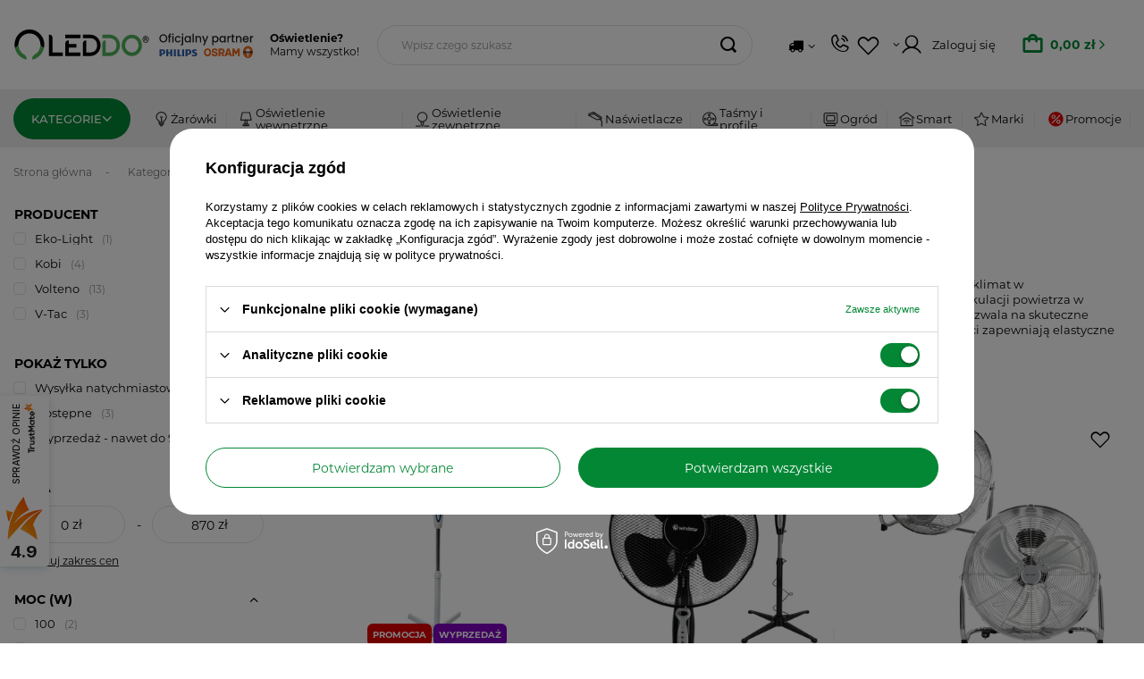

--- FILE ---
content_type: text/html; charset=utf-8
request_url: https://leddo.pl/wentylatory-podlogowe.html
body_size: 36369
content:
<!DOCTYPE html>
<html lang="pl" class="--freeShipping --vat --gross " ><head><link rel="stylesheet" href="https://use.typekit.net/waw7snr.css"><meta name='viewport' content='initial-scale = 1.0, maximum-scale = 5.0, width=device-width, viewport-fit=cover'/> <link rel="preload" crossorigin="anonymous" as="font" href="/gfx/standards/fontello.woff?v=2"><meta http-equiv="Content-Type" content="text/html; charset=utf-8"><meta http-equiv="X-UA-Compatible" content="IE=edge"><title>Wentylatory podłogowe | Sklep z oświetleniem Leddo.pl</title><meta name="description" content="Wentylatory podłogowe to szybkie rozwiązanie na gorące dni. W naszym sklepie Leddo.pl znajdziesz szeroki asortyment wentylatorów w niskich cenach!"><link rel="icon" href="/gfx/pol/favicon.ico"><meta name="theme-color" content="#038735"><meta name="msapplication-navbutton-color" content="#038735"><meta name="apple-mobile-web-app-status-bar-style" content="#038735"><link rel="preload stylesheet" as="style" href="/gfx/pol/style.css.gzip?r=1768568164"><script>var app_shop={urls:{prefix:'data="/gfx/'.replace('data="', '')+'pol/',graphql:'/graphql/v1/'},vars:{priceType:'gross',priceTypeVat:true,productDeliveryTimeAndAvailabilityWithBasket:false,geoipCountryCode:'US',currency:{id:'PLN',symbol:'zł',country:'pl',format:'###,##0.00',beforeValue:false,space:true,decimalSeparator:',',groupingSeparator:' '},language:{id:'pol',symbol:'pl',name:'Polski'},},txt:{priceTypeText:' brutto',},fn:{},fnrun:{},files:[],graphql:{}};const getCookieByName=(name)=>{const value=`; ${document.cookie}`;const parts = value.split(`; ${name}=`);if(parts.length === 2) return parts.pop().split(';').shift();return false;};if(getCookieByName('freeeshipping_clicked')){document.documentElement.classList.remove('--freeShipping');}if(getCookieByName('rabateCode_clicked')){document.documentElement.classList.remove('--rabateCode');}function hideClosedBars(){const closedBarsArray=JSON.parse(localStorage.getItem('closedBars'))||[];if(closedBarsArray.length){const styleElement=document.createElement('style');styleElement.textContent=`${closedBarsArray.map((el)=>`#${el}`).join(',')}{display:none !important;}`;document.head.appendChild(styleElement);}}hideClosedBars();</script><meta name="robots" content="index,follow"><meta name="rating" content="general"><meta name="Author" content="LEDDO na bazie IdoSell (www.idosell.com/shop).">
<!-- Begin LoginOptions html -->

<style>
#client_new_social .service_item[data-name="service_Apple"]:before, 
#cookie_login_social_more .service_item[data-name="service_Apple"]:before,
.oscop_contact .oscop_login__service[data-service="Apple"]:before {
    display: block;
    height: 2.6rem;
    content: url('/gfx/standards/apple.svg?r=1743165583');
}
.oscop_contact .oscop_login__service[data-service="Apple"]:before {
    height: auto;
    transform: scale(0.8);
}
#client_new_social .service_item[data-name="service_Apple"]:has(img.service_icon):before,
#cookie_login_social_more .service_item[data-name="service_Apple"]:has(img.service_icon):before,
.oscop_contact .oscop_login__service[data-service="Apple"]:has(img.service_icon):before {
    display: none;
}
</style>

<!-- End LoginOptions html -->

<!-- Open Graph -->
<meta property="og:type" content="website"><meta property="og:url" content="https://leddo.pl/wentylatory-podlogowe.html
"><meta property="og:title" content="Wentylatory podłogowe | Wentylatory | Więcej kategorii | Kategorie Sklep Internetowy Leddo.pl"><meta property="og:description" content="Wentylatory podłogowe | Kategorie | Więcej kategorii | Wentylatory"><meta property="og:site_name" content="LEDDO"><meta property="og:locale" content="pl_PL"><meta property="og:image" content="https://leddo.pl/hpeciai/8aebb681268fdac90688bfcc4e482875/pol_pl_Wentylator-Podlogowy-Stojacy-WIATRAK-45W-40cm-Bialy-19205_1.webp"><meta property="og:image:width" content="450"><meta property="og:image:height" content="450"><script >
window.dataLayer = window.dataLayer || [];
window.gtag = function gtag() {
dataLayer.push(arguments);
}
gtag('consent', 'default', {
'ad_storage': 'denied',
'analytics_storage': 'denied',
'ad_personalization': 'denied',
'ad_user_data': 'denied',
'wait_for_update': 500
});
gtag('set', 'url_passthrough', true);
gtag('set', 'ads_data_redaction', true);
</script><script id="iaiscript_1" data-requirements="W10=" data-ga4_sel="ga4script">
window.iaiscript_1 = `<${'script'}  class='google_consent_mode_update'>
gtag('consent', 'update', {
'ad_storage': 'granted',
'analytics_storage': 'granted',
'ad_personalization': 'granted',
'ad_user_data': 'granted'
});
</${'script'}>`;
</script>
<!-- End Open Graph -->

<link rel="canonical" href="https://leddo.pl/wentylatory-podlogowe.html" />

                <!-- Global site tag (gtag.js) -->
                <script  async src="https://www.googletagmanager.com/gtag/js?id=AW-816565501"></script>
                <script >
                    window.dataLayer = window.dataLayer || [];
                    window.gtag = function gtag(){dataLayer.push(arguments);}
                    gtag('js', new Date());
                    
                    gtag('config', 'AW-816565501', {"allow_enhanced_conversions":true});
gtag('config', 'G-C504YKYY16');

                </script>
                            <!-- Google Tag Manager -->
                    <script >(function(w,d,s,l,i){w[l]=w[l]||[];w[l].push({'gtm.start':
                    new Date().getTime(),event:'gtm.js'});var f=d.getElementsByTagName(s)[0],
                    j=d.createElement(s),dl=l!='dataLayer'?'&l='+l:'';j.async=true;j.src=
                    'https://www.googletagmanager.com/gtm.js?id='+i+dl;f.parentNode.insertBefore(j,f);
                    })(window,document,'script','dataLayer','GTM-THLCSBZ');</script>
            <!-- End Google Tag Manager -->
<!-- Begin additional html or js -->


<!--8|1|3| modified: 2025-12-04 18:33:43-->
<style>div#points_login.login_menu{display:none!important}.order_process_security{display:none!important}li#order_exchange{display:none!important}.expchck_address__safe{display:none!important}.expchck_login__terms.mb-5.mt-4.py-2.py-md-4{display:none!important}.expchck_login__smile_header.d-flex.justify-content-between.align-items-center.mb-2{display:none!important}.oscop_safe__label{display:none!important}.oscop_safe__text{display:none!important}.bcolour{filter:grayscale(1);transition:filter .5s}.bcolour:hover{transition:all .3s ease-out;filter:grayscale(0)}.banner3svg{height:39px;margin-left:auto;margin-right:auto;margin-bottom:.8rem;display:block}.xgarlic{text-decoration:none;color:#3c3c3c}.xgarlic:hover{text-decoration:none;color:#46b758}.kdescript{text-align:justify}.k2container,.k3container,.k4container{display:grid;background-color:#fff;gap:5px}.k2container{grid-template-columns:repeat(2,3fr)}.k3container{grid-template-columns:repeat(3,3fr)}.k4container{grid-template-columns:repeat(4,3fr)}.k5container{display:grid;background-color:#fff;grid-template-columns:repeat(5,3fr);gap:3px}.kblock{margin-left:auto;margin-right:auto;max-height:195px;border:1px solid transparent;transition:all .3s ease-out;border-radius:13px}.ktitle{max-width:159px;text-align:center;font-weight:700;word-wrap:break-word;word-break:break-word}.ksvg{border-radius:10px;width:160px;margin-left:auto;margin-right:auto;display:block}.kblock:hover{border:1px solid #eceaea;transition:all .3s ease-out;border-radius:13px;color:#46b758}.ksvg:hover{transition:all .3s ease-out;opacity:.7}.catalog-product-view,.product-desc,.product-desc-doubled{display:flex;justify-content:space-between;margin:15px 0;text-align:justify}.catalog-product-view,.product-desc h4,.product-desc-doubled h4{font-size:1.7rem}.catalog-product-view,.product-desc-doubled .image,.product-desc-doubled .text{width:36vw;max-width:36vw}.catalog-product-view,.product-desc-doubled .text{margin:auto 0}.catalog-product-view,.image-row-doubled,.image-row-full,.image-row-tripled{margin:10px 0;display:flex;justify-content:space-between}.catalog-product-view,.image-row-doubled img{width:49.5%}.catalog-product-view,.image-row-tripled img{width:33%}@media screen and (min-width:1025px){.catalog-product-view,.product-desc .image,.product-desc .text,.product-desc-doubled .image,.product-desc-doubled .text{padding:5px}}@media screen and (max-width:860px){.catalog-product-view,.product-desc,.product-desc-doubled{flex-direction:column}.image-row-doubled,.image-row-full,.image-row-tripled{justify-content:unset!important;flex-direction:column;margin:0!important}.image-row-doubled img,.image-row-full img,.image-row-tripled img{width:100%!important;margin:5px 0}.product-desc .image,.product-desc .text,.product-desc-doubled .image,.product-desc-doubled .text{width:100%!important;max-width:100%!important}}.spec{display:center;width:90%;margin-left:5%;margin-right:5%;margin-bottom:10px}.newname{min-width:40%;border-bottom:1px solid #eceaea;padding:5px}.value{font-weight:600;border-bottom:1px solid #eceaea;padding:5px}a.dictionary__value_txt{color:#46b758}.slick-disabled{display:none!important}</style>

<!-- End additional html or js -->
<script type="text/javascript" src="/expressCheckout/smileCheckout.php?v=3"></script><style>express-checkout:not(:defined){-webkit-appearance:none;background:0 0;display:block !important;outline:0;width:100%;min-height:48px;position:relative}</style><link rel="preload" as="image" media="(max-width: 420px)" href="hpeciai/255a9505cde341d0bf0070ac3550141b/pol_is_Wentylator-Podlogowy-Stojacy-WIATRAK-45W-40cm-Bialy-19205.webp"><link rel="preload" as="image" media="(min-width: 420.1px)" href="hpeciai/78061fcb8e0cd6d99da3f432cdd29941/pol_il_Wentylator-Podlogowy-Stojacy-WIATRAK-45W-40cm-Bialy-19205.webp"><link rel="preload" as="image" media="(max-width: 420px)" href="hpeciai/b5b301c74566db041effd8e620aaa7c4/pol_is_Wentylator-Podlogowy-Stojacy-WIATRAK-45W-43cm-Czarny-Pilot-Sterujacy-16617.webp"><link rel="preload" as="image" media="(min-width: 420.1px)" href="hpeciai/ef4f839886b4f5e5b3f9623eb07b0434/pol_il_Wentylator-Podlogowy-Stojacy-WIATRAK-45W-43cm-Czarny-Pilot-Sterujacy-16617.webp"></head><body><div id="container" class="search_page container max-width-1295"><header class=" commercial_banner"><script class="ajaxLoad">app_shop.vars.vat_registered="true";app_shop.vars.currency_format="###,##0.00";app_shop.vars.currency_before_value=false;app_shop.vars.currency_space=true;app_shop.vars.symbol="zł";app_shop.vars.id="PLN";app_shop.vars.baseurl="http://leddo.pl/";app_shop.vars.sslurl="https://leddo.pl/";app_shop.vars.curr_url="%2Fwentylatory-podlogowe.html";var currency_decimal_separator=',';var currency_grouping_separator=' ';app_shop.vars.blacklist_extension=["exe","com","swf","js","php"];app_shop.vars.blacklist_mime=["application/javascript","application/octet-stream","message/http","text/javascript","application/x-deb","application/x-javascript","application/x-shockwave-flash","application/x-msdownload"];app_shop.urls.contact="/pl/contact.html";app_shop.vars.blackWeekId=200;</script><div id="viewType" style="display:none"></div><div id="logo" class="d-flex align-items-center"><a href="/" target="_self"><picture><source media="(min-width:979px)" srcset="/data/gfx/mask/pol/logo_1_big.svg" widthset="290" heightset="38"></source><source media="(min-width:757px)" srcset="/data/gfx/mask/pol/1210850937.svg" widthset="180" heightset="39"></source><img src="/data/gfx/mask/pol/logo_1_small.svg" alt="Leddo.pl" width="180" height="39"></picture></a><span class="logo__tagline d-none d-lg-flex"><strong>Oświetlenie?</strong><span>Mamy wszystko!</span></span></div><form action="https://leddo.pl/pl/search.html" method="get" id="menu_search" class="menu_search"><a href="#showSearchForm" class="menu_search__mobile" title="Szukaj"></a><div class="menu_search__block"><div class="menu_search__item --input"><input class="menu_search__input" type="text" name="text" autocomplete="off" placeholder="Wpisz czego szukasz"><button class="menu_search__submit" type="submit" aria-label="search submit"></button></div><div class="menu_search__item --results search_result"></div></div></form><div id="menu_settings" class="align-items-center justify-content-center justify-content-lg-end"><div class="open_trigger"><span class="d-none d-md-inline-block flag_txt"><i class="icon-truck"></i></span><div class="menu_settings_wrapper d-md-none"><div class="menu_settings_inline"><div class="menu_settings_header">
								Język i waluta: 
							</div><div class="menu_settings_content"><span class="menu_settings_flag flag flag_pol"></span><strong class="menu_settings_value"><span class="menu_settings_language">pl</span><span> | </span><span class="menu_settings_currency">zł</span></strong></div></div><div class="menu_settings_inline"><div class="menu_settings_header">
								Dostawa do: 
							</div><div class="menu_settings_content"><strong class="menu_settings_value">Polska</strong></div></div></div><i class="icon-angle-down d-none d-md-inline-block"></i></div><form action="https://leddo.pl/pl/settings.html" method="post"><ul><li><div class="form-group"><label for="menu_settings_country">Dostawa do</label><div class="select-after"><select class="form-control" name="country" id="menu_settings_country"><option value="1143020016">Austria</option><option value="1143020022">Belgia</option><option value="1143020033">Bułgaria</option><option value="1143020038">Chorwacja</option><option value="1143020041">Czechy</option><option value="1143020042">Dania</option><option value="1143020051">Estonia</option><option value="1143020056">Finlandia</option><option value="1143020057">Francja</option><option value="1143020062">Grecja</option><option value="1143020075">Hiszpania</option><option value="1143020076">Holandia</option><option value="1143020083">Irlandia</option><option value="1170044718">Irlandia Północna</option><option value="1143020116">Litwa</option><option value="1143020118">Łotwa</option><option value="1143020117">Luksemburg</option><option value="1143020143">Niemcy</option><option selected value="1143020003">Polska</option><option value="1143020163">Portugalia</option><option value="1143020169">Rumunia</option><option value="1143020182">Słowacja</option><option value="1143020183">Słowenia</option><option value="1143020193">Szwecja</option><option value="1143020217">Węgry</option><option value="1143020220">Włochy</option></select></div></div></li><li class="buttons"><button class="btn --solid --large" type="submit">
								Zastosuj zmiany
							</button></li></ul></form><div id="menu_additional"><a class="contact_bok_link d-none d-md-flex" href="tel:+48%20604%20530%20230"><span>BOK</span></a><div class="shopping_list_top" data-empty="true"><a href="https://leddo.pl/pl/shoppinglist" class="wishlist_link slt_link --empty"><span style="display:none">Ulubione</span></a><div class="slt_lists"><ul class="slt_lists__nav"><li class="slt_lists__nav_item" data-list_skeleton="true" data-list_id="true" data-shared="true"><a class="slt_lists__nav_link" data-list_href="true"><span class="slt_lists__nav_name" data-list_name="true"></span><span class="slt_lists__count" data-list_count="true">0</span></a></li><li class="slt_lists__nav_item --empty"><a class="slt_lists__nav_link --empty" href="https://leddo.pl/pl/shoppinglist"><span class="slt_lists__nav_name" data-list_name="true">Lista zakupowa</span><span class="slt_lists__count" data-list_count="true">0</span></a></li></ul></div></div><a class="account_link" href="https://leddo.pl/pl/login.html"><span>Zaloguj się</span></a></div></div><div class="shopping_list_top_mobile d-md-none" data-empty="true"><a href="https://leddo.pl/pl/shoppinglist" class="sltm_link" title="
		      Lista ulubionych"><i class="icon-heartstraight"></i></a></div><div class="sl_choose sl_dialog"><div class="sl_choose__wrapper sl_dialog__wrapper"><div class="sl_choose__item --top sl_dialog_close mb-2"><strong class="sl_choose__label">Zapisz na liście zakupowej</strong></div><div class="sl_choose__item --lists" data-empty="true"><div class="sl_choose__list f-group --radio m-0 d-md-flex align-items-md-center justify-content-md-between" data-list_skeleton="true" data-list_id="true" data-shared="true"><input type="radio" name="add" class="sl_choose__input f-control" id="slChooseRadioSelect" data-list_position="true"><label for="slChooseRadioSelect" class="sl_choose__group_label f-label py-4" data-list_position="true"><span class="sl_choose__sub d-flex align-items-center"><span class="sl_choose__name" data-list_name="true"></span><span class="sl_choose__count" data-list_count="true">0</span></span></label><button type="button" class="sl_choose__button --desktop btn --solid">Zapisz</button></div></div><div class="sl_choose__item --create sl_create mt-4"><a href="#new" class="sl_create__link  align-items-center">Stwórz nową listę zakupową</a><form class="sl_create__form align-items-center"><div class="sl_create__group f-group --small mb-0"><input type="text" class="sl_create__input f-control" required="required"><label class="sl_create__label f-label">Nazwa nowej listy</label></div><button type="submit" class="sl_create__button btn --solid ml-2 ml-md-3">Utwórz listę</button></form></div><div class="sl_choose__item --mobile mt-4 d-flex justify-content-center d-md-none"><button class="sl_choose__button --mobile btn --solid --large">Zapisz</button></div></div></div><div id="menu_basket" class="topBasket --skeleton"><a class="topBasket__sub" title="Koszyk" href="/basketedit.php"><span class="badge badge-info"></span><strong class="topBasket__price">0,00 zł</strong></a><div class="topBasket__details --products" style="display: none;"><div class="topBasket__block --labels"><label class="topBasket__item --name">Produkt</label><label class="topBasket__item --sum">Ilość</label><label class="topBasket__item --prices">Cena</label></div><div class="topBasket__block --products"></div></div><div class="topBasket__details --shipping" style="display: none;"><span class="topBasket__name">Koszt dostawy od</span><span id="shipppingCost"></span></div><script>
						app_shop.vars.cache_html = true;
					</script></div><script class="ajaxLoad">app_shop.vars.pageType="search";</script><nav id="menu_categories" class="wide"><button type="button" class="navbar-toggler" aria-label="
		      Koszyk"><i class="icon-group-11622"></i></button><div class="navbar-collapse" id="menu_navbar"><ul class="navbar-nav"><li class="nav-item main-nav-item"><span class="nav-link-wrapper"><a href="https://leddo.pl/" target="_self" title="Kategorie" class="nav-link active" >Kategorie</a><button class="nav-link-expand" type="button" aria-label="Kategorie, Menu"></button></span><ul class="navbar-subnav"><div class="navbar-subnav_wrapper"><li class="nav-item"><span class="nav-link-wrapper"><a  href="/zrodla-swiatla.html" target="_self" title="Źródła światła" class="nav-link" >Źródła światła</a><button class="nav-link-expand" type="button" aria-label="Źródła światła, Menu"></button></span><ul class="navbar-subsubnav"><div class="menu_hotspot"><div class="navbar-subsubnav_notempty"><li class="nav-item"><span class="nav-link-wrapper"><a  href="/zarowki-led.html" target="_self" title="Żarówki LED" class="nav-link" >Żarówki LED</a></span><ul class="navbar-subsubsubnav more"><li class="nav-item"><a  href="/zarowki-led/gu10.html" target="_self" title="Żarówki LED GU10" class="nav-link" >Żarówki LED GU10</a></li><li class="nav-item"><a  href="/zarowki-led/e14.html" target="_self" title="Żarówki LED E14" class="nav-link" >Żarówki LED E14</a></li><li class="nav-item"><a  href="/zarowki-led/e27.html" target="_self" title="Żarówki LED E27" class="nav-link" >Żarówki LED E27</a></li><li class="nav-item"><a  href="/zarowki-led/mr11.html" target="_self" title="Żarówki LED MR11" class="nav-link" >Żarówki LED MR11</a></li><li class="nav-item"><a  href="/zarowki-led/mr16.html" target="_self" title="Żarówki LED MR16" class="nav-link" >Żarówki LED MR16</a></li><li class="nav-item"><a  href="/zarowki-led/g4.html" target="_self" title="Żarówki LED G4 / GY6.35" class="nav-link" >Żarówki LED G4 / GY6.35</a></li><li class="nav-item"><a  href="/zarowki-led/g9.html" target="_self" title="Żarówki LED G9" class="nav-link" >Żarówki LED G9</a></li><li class="nav-item"><a  href="/zarowki-led/r7s.html" target="_self" title="Żarówki LED R7s" class="nav-link" >Żarówki LED R7s</a></li><li class="nav-item"><a  href="/zarowki-led/ar111-g53.html" target="_self" title="Żarówki LED AR111" class="nav-link" >Żarówki LED AR111</a></li><li class="nav-item"><a  href="/zarowki-led/es111.html" target="_self" title="Żarówki LED ES111" class="nav-link" >Żarówki LED ES111</a></li><li class="nav-item"><a  href="/zarowki-led/gx53.html" target="_self" title="Żarówki LED GX53" class="nav-link" >Żarówki LED GX53</a></li><li class="nav-item"><a  href="/zarowki-led/b22d.html" target="_self" title="Żarówki LED B22 / B22d" class="nav-link" >Żarówki LED B22 / B22d</a></li><li class="nav-item"><a  href="/zarowki-led/zarowki-led-e40.html" target="_self" title="Żarówki LED E40" class="nav-link" >Żarówki LED E40</a></li><li class="nav-item"><a  href="/moduly-led-insert.html" target="_self" title="Moduły LED insert" class="nav-link" >Moduły LED insert</a></li></ul></li><li class="nav-item"><span class="nav-link-wrapper"><a  href="/swietlowki-led-liniowe.html" target="_self" title="Świetlówki" class="nav-link" >Świetlówki</a></span><ul class="navbar-subsubsubnav"><li class="nav-item"><a  href="/swietlowki-led.html" target="_self" title="Świetlówki LED" class="nav-link" >Świetlówki LED</a></li><li class="nav-item"><a  href="/swietlowki-led-liniowe/swietlowki-tradycyjne.html" target="_self" title="Świetlówki liniowe" class="nav-link" >Świetlówki liniowe</a></li><li class="nav-item"><a  href="/zarowki-led/s14s.html" target="_self" title="Świetlówki LED S14s / S14d" class="nav-link" >Świetlówki LED S14s / S14d</a></li><li class="nav-item"><a  href="/zarowki-led/g23.html" target="_self" title="Żarówki G23" class="nav-link" >Żarówki G23</a></li><li class="nav-item"><a  href="/zarowki-led/g24.html" target="_self" title="Żarówki G24" class="nav-link" >Żarówki G24</a></li><li class="nav-item"><a  href="/zarowki-led/2g11.html" target="_self" title="Żarówki LED 2G11" class="nav-link" >Żarówki LED 2G11</a></li><li class="nav-item"><a  href="/zarowki-led/swietlowki-kompaktowe.html" target="_self" title="Świetlówki kompaktowe" class="nav-link" >Świetlówki kompaktowe</a></li><li class="nav-item"><a  href="/swietlowki-led-liniowe/startery.html" target="_self" title="Startery do świetlówek" class="nav-link" >Startery do świetlówek</a></li></ul></li><li class="nav-item"><span class="nav-link-wrapper"><a  href="/zarowki-dekoracyjne-led.html" target="_self" title="Żarówki dekoracyjne LED" class="nav-link" >Żarówki dekoracyjne LED</a></span><ul class="navbar-subsubsubnav"><li class="nav-item"><a  href="/zarowki-dekoracyjne-led/zarowki-filament-led.html" target="_self" title="Żarówki filament LED" class="nav-link" >Żarówki filament LED</a></li><li class="nav-item"><a  href="/zarowki-dekoracyjne-led/zarowki-amber-bursztynowe.html" target="_self" title="Żarówki amber / bursztynowe" class="nav-link" >Żarówki amber / bursztynowe</a></li><li class="nav-item"><a  href="/zarowki-dekoracyjne-led/zarowki-smokey-dymione.html" target="_self" title="Żarówki smokey / dymione" class="nav-link" >Żarówki smokey / dymione</a></li><li class="nav-item"><a  href="/zarowki-dekoracyjne-led/zarowki-edison-vintage.html" target="_self" title="Żarówki edison / vintage" class="nav-link" >Żarówki edison / vintage</a></li><li class="nav-item"><a  href="/zarowki-dekoracyjne-led/zarowki-led-globe-kula.html" target="_self" title="Żarówki globe / kula" class="nav-link" >Żarówki globe / kula</a></li><li class="nav-item"><a  href="/zarowki-dekoracyjne-led/zarowki-do-girlandy.html" target="_self" title="Żarówki do girlandy" class="nav-link" >Żarówki do girlandy</a></li></ul></li><li class="nav-item"><span class="nav-link-wrapper"><a  href="/inteligentne-zarowki-led.html" target="_self" title="Inteligentne żarówki LED" class="nav-link" >Inteligentne żarówki LED</a></span><ul class="navbar-subsubsubnav"><li class="nav-item"><a  href="/ledvance-smart-zarowki-led.html" target="_self" title="SMART+ żarówki LED" class="nav-link" >SMART+ żarówki LED</a></li><li class="nav-item"><a  href="/philips-hue-zarowki-led.html" target="_self" title="Philips HUE żarówki LED" class="nav-link" >Philips HUE żarówki LED</a></li><li class="nav-item"><a  href="/wiz-connected-zarowki-led.html" target="_self" title="WiZ Connected żarówki LED" class="nav-link" >WiZ Connected żarówki LED</a></li><li class="nav-item"><a  href="/tuya-wifi-zarowki-led.html" target="_self" title="TUYA żarówki LED" class="nav-link" >TUYA żarówki LED</a></li><li class="nav-item"><a  href="/miboxer-zarowki-led.html" target="_self" title="MiBOXER żarówki LED" class="nav-link" >MiBOXER żarówki LED</a></li></ul></li><li class="nav-item"><span class="nav-link-wrapper"><a  href="/zarowki-zdalnie-sterowane.html" target="_self" title="Żarówki zdalnie sterowane" class="nav-link" >Żarówki zdalnie sterowane</a></span><ul class="navbar-subsubsubnav"><li class="nav-item"><a  href="/zarowki-led-z-pilotem.html" target="_self" title="Żarówki LED z pilotem" class="nav-link" >Żarówki LED z pilotem</a></li><li class="nav-item"><a  href="/zarowki-sciemnialne-led.html" target="_self" title="Żarówki ściemnialne LED" class="nav-link" >Żarówki ściemnialne LED</a></li><li class="nav-item"><a  href="/kolorowe-led-ze-sterowaniem.html" target="_self" title="Żarówki RGB LED" class="nav-link" >Żarówki RGB LED</a></li></ul></li><li class="nav-item"><span class="nav-link-wrapper"><a  href="/zarowki-do-lodowki-piekarnika.html" target="_self" title="Żarówki do lodówki / piekarnika" class="nav-link" >Żarówki do lodówki / piekarnika</a></span><ul class="navbar-subsubsubnav"><li class="nav-item"><a  href="/zarowki-do-lodowki-okapu.html" target="_self" title="Żarówki do lodówki, okapu" class="nav-link" >Żarówki do lodówki, okapu</a></li><li class="nav-item"><a  href="/zarowki-do-piekarnika.html" target="_self" title="Żarówki do piekarnika" class="nav-link" >Żarówki do piekarnika</a></li></ul></li><li class="nav-item"><span class="nav-link-wrapper"><a  href="/zarowki-tradycyjne.html" target="_self" title="Żarówki tradycyjne / lampy wyładowcze" class="nav-link" >Żarówki tradycyjne / lampy wyładowcze</a></span><ul class="navbar-subsubsubnav"><li class="nav-item"><a  href="/zarowki-tradycyjne/halogeny-tradycyjne.html" target="_self" title="Żarówki halogenowe" class="nav-link" >Żarówki halogenowe</a></li><li class="nav-item"><a  href="/zarowki-tradycyjne/lampy-metalohalogenkowe.html" target="_self" title="Lampy metalohalogenkowe" class="nav-link" >Lampy metalohalogenkowe</a></li><li class="nav-item"><a  href="/zarowki-tradycyjne/promienniki.html" target="_self" title="Promienniki" class="nav-link" >Promienniki</a></li></ul></li><li class="nav-item"><span class="nav-link-wrapper"><a  href="/zarowki-i-akcesoria.html" target="_self" title="Żarówki i akcesoria" class="nav-link" >Żarówki i akcesoria</a></span><ul class="navbar-subsubsubnav"><li class="nav-item"><a  href="/zarowki-dekoracyjne-led/zarowki-led-cri-90.html" target="_self" title="Żarówki LED CRI 90+" class="nav-link" >Żarówki LED CRI 90+</a></li><li class="nav-item"><a  href="/zarowki-antybakteryjne-led.html" target="_self" title="Żarówki antybakteryjne LED" class="nav-link" >Żarówki antybakteryjne LED</a></li><li class="nav-item"><a  href="/zarowki-led-z-czujnikiem.html" target="_self" title="Żarówki LED z czujnikiem" class="nav-link" >Żarówki LED z czujnikiem</a></li><li class="nav-item"><a  href="/zarowki-led-w-wielopaku.html" target="_self" title="Żarówki LED w wielopaku" class="nav-link" >Żarówki LED w wielopaku</a></li><li class="nav-item"><a  href="/akcesoria-elektryczne/gniazda-mocowanie-zarowek.html" target="_self" title="Gniazda mocowania żarówek" class="nav-link" >Gniazda mocowania żarówek</a></li><li class="nav-item"><a  href="/zarowki-sciemnialne-led/sciemniacze-led.html" target="_self" title="Ściemniacze do żarówek LED" class="nav-link" >Ściemniacze do żarówek LED</a></li></ul></li></div><div class="navbar-subsubnav_empty"></div></div></ul></li><li class="nav-item"><span class="nav-link-wrapper"><a  href="/oswietlenie-wewnetrzne.html" target="_self" title="Oświetlenie wewnętrzne" class="nav-link" >Oświetlenie wewnętrzne</a><button class="nav-link-expand" type="button" aria-label="Oświetlenie wewnętrzne, Menu"></button></span><ul class="navbar-subsubnav"><div class="menu_hotspot"><div class="navbar-subsubnav_notempty"><li class="nav-item"><span class="nav-link-wrapper"><a  href="/lampy.html" target="_self" title="Lampy" class="nav-link" >Lampy</a></span><ul class="navbar-subsubsubnav"><li class="nav-item"><a  href="/lampy/lampy-sufitowe.html" target="_self" title="Lampy sufitowe" class="nav-link" >Lampy sufitowe</a></li><li class="nav-item"><a  href="/lampy/zyrandole.html" target="_self" title="Żyrandole" class="nav-link" >Żyrandole</a></li><li class="nav-item"><a  href="/lampy/lampy-wiszace.html" target="_self" title="Lampy wiszące" class="nav-link" >Lampy wiszące</a></li><li class="nav-item"><a  href="/lampy/lampy-scienne.html" target="_self" title="Lampy ścienne kinkiety" class="nav-link" >Lampy ścienne kinkiety</a></li><li class="nav-item"><a  href="/lampy/lampy-lazienkowe.html" target="_self" title="Lampy łazienkowe" class="nav-link" >Lampy łazienkowe</a></li><li class="nav-item"><a  href="/lampy/lampy-na-lustro.html" target="_self" title="Lampy nad lustro" class="nav-link" >Lampy nad lustro</a></li><li class="nav-item"><a  href="/lampy/lampy-stolowe.html" target="_self" title="Lampy stołowe" class="nav-link" >Lampy stołowe</a></li><li class="nav-item"><a  href="/lampy/lampy-podlogowe.html" target="_self" title="Lampy podłogowe" class="nav-link" >Lampy podłogowe</a></li></ul></li><li class="nav-item"><span class="nav-link-wrapper"><a  href="/lampki-biurkowe-led.html" target="_self" title="Lampki biurkowe LED" class="nav-link" >Lampki biurkowe LED</a></span><ul class="navbar-subsubsubnav"><li class="nav-item"><a  href="/lampki-biurkowe-led/lampki-z-modulem-led.html" target="_self" title="Lampki z modułem LED" class="nav-link" >Lampki z modułem LED</a></li><li class="nav-item"><a  href="/lampki-biurkowe-led/lampki-na-wymienne-zrodlo-swiatla.html" target="_self" title="Lampki na wymienne źródło światła" class="nav-link" >Lampki na wymienne źródło światła</a></li></ul></li><li class="nav-item"><span class="nav-link-wrapper"><a  href="/oprawy-podtynkowe.html" target="_self" title="Oprawy podtynkowe" class="nav-link" >Oprawy podtynkowe</a></span><ul class="navbar-subsubsubnav"><li class="nav-item"><a  href="/oprawy-podtynkowe/oprawy-wpuszczane.html" target="_self" title="Oprawy wpuszczane oczka" class="nav-link" >Oprawy wpuszczane oczka</a></li><li class="nav-item"><a  href="/oprawy-podtynkowe/oprawy-zintegrowane-led.html" target="_self" title="Oprawy zintegrowane LED" class="nav-link" >Oprawy zintegrowane LED</a></li><li class="nav-item"><a  href="/oprawy-podtynkowe/oprawy-lazienkowe.html" target="_self" title="Oprawy łazienkowe szczelne" class="nav-link" >Oprawy łazienkowe szczelne</a></li><li class="nav-item"><a  href="/oprawy-podtynkowe/oprawy-ar111.html" target="_self" title="Oprawy wpuszczane AR111" class="nav-link" >Oprawy wpuszczane AR111</a></li></ul></li><li class="nav-item"><span class="nav-link-wrapper"><a  href="/oprawy-natynkowe.html" target="_self" title="Oprawy natynkowe" class="nav-link" >Oprawy natynkowe</a></span><ul class="navbar-subsubsubnav"><li class="nav-item"><a  href="/oprawy-natynkowe/spoty-reflektory-natynkowe.html" target="_self" title="Spoty, reflektory sufitowe i ścienne" class="nav-link" >Spoty, reflektory sufitowe i ścienne</a></li><li class="nav-item"><a  href="/oprawy-schodowe.html" target="_self" title="Oprawy schodowe" class="nav-link" >Oprawy schodowe</a></li><li class="nav-item"><a  href="/oprawy-natynkowe/lampy-liniowe.html" target="_self" title="Lampy liniowe do wnętrz" class="nav-link" >Lampy liniowe do wnętrz</a></li></ul></li><li class="nav-item"><span class="nav-link-wrapper"><a  href="/plafony-led.html" target="_self" title="Plafony LED" class="nav-link" >Plafony LED</a></span><ul class="navbar-subsubsubnav"><li class="nav-item"><a  href="/plafony-led/plafony-natynkowe.html" target="_self" title="Plafony LED natynkowe" class="nav-link" >Plafony LED natynkowe</a></li><li class="nav-item"><a  href="/plafony-led/plafony-led-do-lazienki.html" target="_self" title="Plafony LED do łazienki" class="nav-link" >Plafony LED do łazienki</a></li><li class="nav-item"><a  href="/plafony-led/plafony-led-na-pilota.html" target="_self" title="Plafony LED na pilota" class="nav-link" >Plafony LED na pilota</a></li><li class="nav-item"><a  href="/plafony-led/plafony-na-wymienne-zrodlo-swiatla.html" target="_self" title="Plafony na wymienne źródło światła" class="nav-link" >Plafony na wymienne źródło światła</a></li></ul></li><li class="nav-item"><span class="nav-link-wrapper"><a  href="/panele-led.html" target="_self" title="Panele LED" class="nav-link" >Panele LED</a></span><ul class="navbar-subsubsubnav"><li class="nav-item"><a  href="/panele-led-60x60cm.html" target="_self" title="Panele LED 60x60 cm" class="nav-link" >Panele LED 60x60 cm</a></li><li class="nav-item"><a  href="/panele-led-120x30cm.html" target="_self" title="Panele LED 120x30 cm" class="nav-link" >Panele LED 120x30 cm</a></li><li class="nav-item"><a  href="/panele-led-nietypowe.html" target="_self" title="Panele LED nietypowe" class="nav-link" >Panele LED nietypowe</a></li><li class="nav-item"><a  href="/panele-led-typu-downlight.html" target="_self" title="Panele LED typu downlight" class="nav-link" >Panele LED typu downlight</a></li><li class="nav-item"><a  href="/panele-led/akcesoria-do-paneli-led.html" target="_self" title="Akcesoria do paneli LED" class="nav-link" >Akcesoria do paneli LED</a></li></ul></li><li class="nav-item"><span class="nav-link-wrapper"><a  href="/oprawy-natynkowe/systemy-szynowe-led.html" target="_self" title="Systemy szynowe" class="nav-link" >Systemy szynowe</a></span><ul class="navbar-subsubsubnav"><li class="nav-item"><a  href="/oswietlenie-szynowe-1-fazowe.html" target="_self" title="Oświetlenie szynowe 1-fazowe" class="nav-link" >Oświetlenie szynowe 1-fazowe</a></li><li class="nav-item"><a  href="/oswietlenie-szynowe-3-fazowe.html" target="_self" title="Oświetlenie szynowe 3-fazowe" class="nav-link" >Oświetlenie szynowe 3-fazowe</a></li><li class="nav-item"><a  href="/oswietlenie-szynowe-magnetyczne.html" target="_self" title="Oświetlenie szynowe magnetyczne" class="nav-link" >Oświetlenie szynowe magnetyczne</a></li><li class="nav-item"><a  href="/zestawy-szynowe.html" target="_self" title="Zestawy szynowe" class="nav-link" >Zestawy szynowe</a></li><li class="nav-item"><a  href="/pl/cms/konfigurator-3d-szynoprzewodow-56.html" target="_self" title="Konfigurator 3D szynoprzewodów" class="nav-link" >Konfigurator 3D szynoprzewodów</a></li></ul></li><li class="nav-item"><span class="nav-link-wrapper"><a  href="/oswietlenie-do-domu.html" target="_self" title="Oświetlenie do domu" class="nav-link" >Oświetlenie do domu</a></span><ul class="navbar-subsubsubnav"><li class="nav-item"><a  href="/inteligentne-lampy-oprawy-led.html" target="_self" title="Inteligentne lampy i oprawy LED" class="nav-link" >Inteligentne lampy i oprawy LED</a></li><li class="nav-item"><a  href="/lampy/lampy-meblowe.html" target="_self" title="Lampy meblowe" class="nav-link" >Lampy meblowe</a></li><li class="nav-item"><a  href="/lampki-biurkowe-led/lampki-orientacyjne.html" target="_self" title="Lampki orientacyjne LED" class="nav-link" >Lampki orientacyjne LED</a></li><li class="nav-item"><a  href="/lampy/lampy-dzieciece.html" target="_self" title="Lampy i oprawy dziecięce" class="nav-link" >Lampy i oprawy dziecięce</a></li><li class="nav-item"><a  href="/lampy-solne.html" target="_self" title="Lampy solne" class="nav-link" >Lampy solne</a></li><li class="nav-item"><a  href="/lampy-owadobojcze-bakteriobojcze.html" target="_self" title="Lampy owadobójcze i bakteriobójcze" class="nav-link" >Lampy owadobójcze i bakteriobójcze</a></li></ul></li></div><div class="navbar-subsubnav_empty"></div></div></ul></li><li class="nav-item"><span class="nav-link-wrapper"><a  href="/oswietlenie-zewnetrzne.html" target="_self" title="Oświetlenie zewnętrzne" class="nav-link" >Oświetlenie zewnętrzne</a><button class="nav-link-expand" type="button" aria-label="Oświetlenie zewnętrzne, Menu"></button></span><ul class="navbar-subsubnav"><div class="menu_hotspot"><div class="navbar-subsubnav_notempty"><li class="nav-item"><span class="nav-link-wrapper"><a  href="/oprawy-ogrodowe/lampy-solarne.html" target="_self" title="Lampy solarne" class="nav-link" >Lampy solarne</a></span><ul class="navbar-subsubsubnav"><li class="nav-item"><a  href="/girlandy-solarne.html" target="_self" title="Girlandy solarne" class="nav-link" >Girlandy solarne</a></li><li class="nav-item"><a  href="/kinkiety-solarne-zewnetrzne.html" target="_self" title="Kinkiety solarne" class="nav-link" >Kinkiety solarne</a></li><li class="nav-item"><a  href="/slupki-solarne.html" target="_self" title="Słupki solarne" class="nav-link" >Słupki solarne</a></li><li class="nav-item"><a  href="/kule-solarne.html" target="_self" title="Kule solarne" class="nav-link" >Kule solarne</a></li><li class="nav-item"><a  href="/lampki-solarne-wbijane.html" target="_self" title="Lampki wbijane solarne" class="nav-link" >Lampki wbijane solarne</a></li><li class="nav-item"><a  href="/latarenki-lampiony-solarne-na-baterie.html" target="_self" title="Latarenki i lampiony solarne" class="nav-link" >Latarenki i lampiony solarne</a></li><li class="nav-item"><a  href="/naswietlacze-led-solarne.html" target="_self" title="Naświetlacze solarne" class="nav-link" >Naświetlacze solarne</a></li></ul></li><li class="nav-item"><span class="nav-link-wrapper"><a  href="/girlandy-ogrodowe.html" target="_self" title="Girlandy ogrodowe" class="nav-link" >Girlandy ogrodowe</a></span><ul class="navbar-subsubsubnav"><li class="nav-item"><a  href="/girlandy-na-prad.html" target="_self" title="Girlandy na prąd" class="nav-link" >Girlandy na prąd</a></li><li class="nav-item"><a  href="/girlandy-solarne.html" target="_self" title="Girlandy solarne" class="nav-link" >Girlandy solarne</a></li><li class="nav-item"><a  href="/girlandy-na-baterie.html" target="_self" title="Girlandy na baterie" class="nav-link" >Girlandy na baterie</a></li></ul></li><li class="nav-item"><span class="nav-link-wrapper"><a  href="/kinkiety-zewnetrzne.html" target="_self" title="Kinkiety zewnętrzne" class="nav-link" >Kinkiety zewnętrzne</a></span><ul class="navbar-subsubsubnav"><li class="nav-item"><a  href="/kinkiety-elewacyjne-zewnetrzne.html" target="_self" title="Kinkiety elewacyjne zewnętrzne" class="nav-link" >Kinkiety elewacyjne zewnętrzne</a></li><li class="nav-item"><a  href="/kinkiety-zewnetrzne-z-czujnikiem-ruchu.html" target="_self" title="Kinkiety zewnętrzne z czujnikiem ruchu" class="nav-link" >Kinkiety zewnętrzne z czujnikiem ruchu</a></li><li class="nav-item"><a  href="/kinkiety-solarne-zewnetrzne.html" target="_self" title="Kinkiety solarne zewnętrzne" class="nav-link" >Kinkiety solarne zewnętrzne</a></li><li class="nav-item"><a  href="/poswietlane-numery-domu-led.html" target="_self" title="Podświetlane numery domów" class="nav-link" >Podświetlane numery domów</a></li><li class="nav-item"><a  href="/oprawy-schodowe-zewnetrzne.html" target="_self" title="Oprawy schodowe zewnętrzne" class="nav-link" >Oprawy schodowe zewnętrzne</a></li></ul></li><li class="nav-item"><span class="nav-link-wrapper"><a  href="/lampy-zewnetrzne.html" target="_self" title="Lampy zewnętrzne" class="nav-link" >Lampy zewnętrzne</a></span><ul class="navbar-subsubsubnav"><li class="nav-item"><a  href="/plafony-zewnetrzne.html" target="_self" title="Plafony zewnętrzne" class="nav-link" >Plafony zewnętrzne</a></li><li class="nav-item"><a  href="/lampy-sufitowe-zewnetrzne.html" target="_self" title="Lampy sufitowe zewnętrzne" class="nav-link" >Lampy sufitowe zewnętrzne</a></li><li class="nav-item"><a  href="/lampy-dekoracyjne-zewnetrzne.html" target="_self" title="Lampy dekoracyjne zewnętrzne" class="nav-link" >Lampy dekoracyjne zewnętrzne</a></li><li class="nav-item"><a  href="/lampy-ogrodowe-zewnetrzne.html" target="_self" title="Lampy ogrodowe wiszące" class="nav-link" >Lampy ogrodowe wiszące</a></li><li class="nav-item"><a  href="/lampy-zewnetrzne-z-czujnikiem-ruchu.html" target="_self" title="Lampy zewnętrzne z czujnikiem ruchu" class="nav-link" >Lampy zewnętrzne z czujnikiem ruchu</a></li><li class="nav-item"><a  href="/lampy-naftowe.html" target="_self" title="Lampy naftowe" class="nav-link" >Lampy naftowe</a></li></ul></li><li class="nav-item"><span class="nav-link-wrapper"><a  href="/slupki-oswietleniowe.html" target="_self" title="Słupki oświetleniowe" class="nav-link" >Słupki oświetleniowe</a></span><ul class="navbar-subsubsubnav"><li class="nav-item"><a  href="/slupki-ogrodowe.html" target="_self" title="Słupki ogrodowe" class="nav-link" >Słupki ogrodowe</a></li><li class="nav-item"><a  href="/slupki-z-czujnikiem-ruchu.html" target="_self" title="Słupki z czujnikiem ruchu" class="nav-link" >Słupki z czujnikiem ruchu</a></li><li class="nav-item"><a  href="/slupki-solarne.html" target="_self" title="Słupki solarne" class="nav-link" >Słupki solarne</a></li><li class="nav-item"><a  href="/latarnie-ogrodowe-wysokie.html" target="_self" title="Latarnie ogrodowe wysokie" class="nav-link" >Latarnie ogrodowe wysokie</a></li></ul></li><li class="nav-item"><span class="nav-link-wrapper"><a  href="/kule-ogrodowe.html" target="_self" title="Kule ogrodowe" class="nav-link" >Kule ogrodowe</a></span><ul class="navbar-subsubsubnav"><li class="nav-item"><a  href="/kule-ogrodowe-na-prad.html" target="_self" title="Kule ogrodowe na prąd" class="nav-link" >Kule ogrodowe na prąd</a></li><li class="nav-item"><a  href="/kule-solarne.html" target="_self" title="Kule solarne" class="nav-link" >Kule solarne</a></li></ul></li><li class="nav-item"><span class="nav-link-wrapper"><a  href="/lampy-ogrodowe-wbijane.html" target="_self" title="Lampy ogrodowe wbijane" class="nav-link" >Lampy ogrodowe wbijane</a></span><ul class="navbar-subsubsubnav"><li class="nav-item"><a  href="/lampki-solarne-wbijane.html" target="_self" title="Lampki solarne wbijane" class="nav-link" >Lampki solarne wbijane</a></li><li class="nav-item"><a  href="/lampy-najazdowe-dogruntowe.html" target="_self" title="Lampy najazdowe dogruntowe" class="nav-link" >Lampy najazdowe dogruntowe</a></li><li class="nav-item"><a  href="/dekoracyjne-punkty-swietlne.html" target="_self" title="Dekoracyjne punkty świetlne" class="nav-link" >Dekoracyjne punkty świetlne</a></li></ul></li><li class="nav-item"><span class="nav-link-wrapper"><a  href="/oswietlenie-do-ogrodu.html" target="_self" title="Oświetlenie do ogrodu" class="nav-link" >Oświetlenie do ogrodu</a></span><ul class="navbar-subsubsubnav"><li class="nav-item"><a  href="/systemy-oswietlenia-ogrodu.html" target="_self" title="Systemy oświetlenia ogrodu" class="nav-link" >Systemy oświetlenia ogrodu</a></li><li class="nav-item"><a  href="/latarenki-lampiony-solarne-na-baterie.html" target="_self" title="Latarenki, lampiony solarne i na baterie" class="nav-link" >Latarenki, lampiony solarne i na baterie</a></li><li class="nav-item"><a  href="/lampy-do-ogrodu-na-taras.html" target="_self" title="Ogród i taras" class="nav-link" >Ogród i taras</a></li><li class="nav-item"><a  href="/akcesoria-do-opraw-ogrodowych.html" target="_self" title="Akcesoria do opraw ogrodowych" class="nav-link" >Akcesoria do opraw ogrodowych</a></li></ul></li></div><div class="navbar-subsubnav_empty"></div></div></ul></li><li class="nav-item"><span class="nav-link-wrapper"><a  href="/oswietlenie-przemyslowe.html" target="_self" title="Oświetlenie przemysłowe" class="nav-link" >Oświetlenie przemysłowe</a><button class="nav-link-expand" type="button" aria-label="Oświetlenie przemysłowe, Menu"></button></span><ul class="navbar-subsubnav"><div class="menu_hotspot"><div class="navbar-subsubnav_notempty"></div><div class="navbar-subsubnav_empty"><li class="nav-item empty"><a  href="/oprawy-liniowe.html" target="_self" title="Oprawy liniowe" class="nav-link nav-gfx" ><img class="gfx_lvl_3" loading="lazy" alt="Oprawy liniowe" title="Oprawy liniowe" src="/data/gfx/pol/navigation/1_1_i_327.png"><span class="gfx_lvl_3">Oprawy liniowe</span></a></li><li class="nav-item empty"><a  href="/oprawy-hermetyczne.html" target="_self" title="Oprawy hermetyczne" class="nav-link nav-gfx" ><img class="gfx_lvl_3" loading="lazy" alt="Oprawy hermetyczne" title="Oprawy hermetyczne" src="/data/gfx/pol/navigation/1_1_i_328.png"><span class="gfx_lvl_3">Oprawy hermetyczne</span></a></li><li class="nav-item empty"><a  href="/oprawy-kanalowe.html" target="_self" title="Oprawy kanałowe" class="nav-link nav-gfx" ><img class="gfx_lvl_3" loading="lazy" alt="Oprawy kanałowe" title="Oprawy kanałowe" src="/data/gfx/pol/navigation/1_1_i_5344.png"><span class="gfx_lvl_3">Oprawy kanałowe</span></a></li><li class="nav-item empty"><a  href="/oprawy-highbay.html" target="_self" title="Oprawy HIGHBAY" class="nav-link nav-gfx" ><img class="gfx_lvl_3" loading="lazy" alt="Oprawy HIGHBAY" title="Oprawy HIGHBAY" src="/data/gfx/pol/navigation/1_1_i_329.png"><span class="gfx_lvl_3">Oprawy HIGHBAY</span></a></li><li class="nav-item empty"><a  href="/lampy-uliczne-drogowe.html" target="_self" title="Lampy uliczne i drogowe" class="nav-link nav-gfx" ><img class="gfx_lvl_3" loading="lazy" alt="Lampy uliczne i drogowe" title="Lampy uliczne i drogowe" src="/data/gfx/pol/navigation/1_1_i_330.png"><span class="gfx_lvl_3">Lampy uliczne i drogowe</span></a></li><li class="nav-item empty"><a  href="/lampy-solarne-uliczne.html" target="_self" title="Lampy solarne uliczne" class="nav-link nav-gfx" ><img class="gfx_lvl_3" loading="lazy" alt="Lampy solarne uliczne" title="Lampy solarne uliczne" src="/data/gfx/pol/navigation/1_1_i_293.png"><span class="gfx_lvl_3">Lampy solarne uliczne</span></a></li><li class="nav-item empty"><a  href="/latarnie-ogrodowe-wysokie.html" target="_self" title="Lampy parkowe" class="nav-link nav-gfx" ><img class="gfx_lvl_3" loading="lazy" alt="Lampy parkowe" title="Lampy parkowe" src="/data/gfx/pol/navigation/1_1_i_331.png"><span class="gfx_lvl_3">Lampy parkowe</span></a></li><li class="nav-item empty"><a  href="/akcesoria-do-opraw-przemyslowych.html" target="_self" title="Akcesoria do opraw przemysłowych" class="nav-link nav-gfx" ><img class="gfx_lvl_3" loading="lazy" alt="Akcesoria do opraw przemysłowych" title="Akcesoria do opraw przemysłowych" src="/data/gfx/pol/navigation/1_1_i_332.png"><span class="gfx_lvl_3">Akcesoria do opraw przemysłowych</span></a></li></div></div></ul></li><li class="nav-item"><span class="nav-link-wrapper"><a  href="/tasmy-profile.html" target="_self" title="Taśmy i profile" class="nav-link" >Taśmy i profile</a><button class="nav-link-expand" type="button" aria-label="Taśmy i profile, Menu"></button></span><ul class="navbar-subsubnav"><div class="menu_hotspot"><div class="navbar-subsubnav_notempty"><li class="nav-item"><span class="nav-link-wrapper"><a  href="/tasmy-led.html" target="_self" title="Taśmy LED" class="nav-link" >Taśmy LED</a></span><ul class="navbar-subsubsubnav"><li class="nav-item"><a  href="/tasmy-led-ip20-ip33.html" target="_self" title="Taśmy LED IP20/33" class="nav-link" >Taśmy LED IP20/33</a></li><li class="nav-item"><a  href="/tasmy-led-wodoodporne.html" target="_self" title="Taśmy LED wodoodporne" class="nav-link" >Taśmy LED wodoodporne</a></li><li class="nav-item"><a  href="/tasmy-led-cob.html" target="_self" title="Taśmy LED COB" class="nav-link" >Taśmy LED COB</a></li><li class="nav-item"><a  href="/tasmy-led/tasmy-led-neon.html" target="_self" title="Taśmy LED NEON FLEX" class="nav-link" >Taśmy LED NEON FLEX</a></li><li class="nav-item"><a  href="/tasmy-led/zestawy-tasm-led.html" target="_self" title="Zestawy taśm LED" class="nav-link" >Zestawy taśm LED</a></li></ul></li><li class="nav-item"><span class="nav-link-wrapper"><a  href="/tasmy-led-rgb-cct.html" target="_self" title="Taśmy LED RGB / CCT" class="nav-link" >Taśmy LED RGB / CCT</a></span><ul class="navbar-subsubsubnav"><li class="nav-item"><a  href="/tasmy-led-cct-ciepla-zimna.html" target="_self" title="Taśmy LED CCT: ciepła - zimna" class="nav-link" >Taśmy LED CCT: ciepła - zimna</a></li><li class="nav-item"><a  href="/tasmy-led/tasmy-led-rgb.html" target="_self" title="Taśmy LED RGB: multikolor" class="nav-link" >Taśmy LED RGB: multikolor</a></li><li class="nav-item"><a  href="/inteligentne-tasmy-led.html" target="_self" title="Inteligentne taśmy LED" class="nav-link" >Inteligentne taśmy LED</a></li></ul></li><li class="nav-item"><span class="nav-link-wrapper"><a  href="/profile.html" target="_self" title="Profile" class="nav-link" >Profile</a></span><ul class="navbar-subsubsubnav"><li class="nav-item"><a  href="/profile-led.html" target="_self" title="Profile LED" class="nav-link" >Profile LED</a></li><li class="nav-item"><a  href="/uchwyty-zaslepki-do-profili.html" target="_self" title="Uchwyty i zaślepki do profili" class="nav-link" >Uchwyty i zaślepki do profili</a></li><li class="nav-item"><a  href="/zestawy-profile-led.html" target="_self" title="Zestawy profile LED" class="nav-link" >Zestawy profile LED</a></li><li class="nav-item"><a  href="/akcesoria-do-profili.html" target="_self" title="Akcesoria do profili" class="nav-link" >Akcesoria do profili</a></li></ul></li><li class="nav-item"><span class="nav-link-wrapper"><a  href="/akcesoria-do-tasm-led.html" target="_self" title="Akcesoria do taśm LED" class="nav-link" >Akcesoria do taśm LED</a></span><ul class="navbar-subsubsubnav"><li class="nav-item"><a  href="/przewody-do-tasm.html" target="_self" title="Przewody do taśm" class="nav-link" >Przewody do taśm</a></li><li class="nav-item"><a  href="/zlaczki-do-tasm-i-neonow.html" target="_self" title="Złączki do taśm i neonów" class="nav-link" >Złączki do taśm i neonów</a></li><li class="nav-item"><a  href="/sterowniki-do-tasm.html" target="_self" title="Sterowniki do taśm" class="nav-link" >Sterowniki do taśm</a></li><li class="nav-item"><a  href="/wzmacniacze-do-tasm.html" target="_self" title="Wzmacniacze do taśm" class="nav-link" >Wzmacniacze do taśm</a></li><li class="nav-item"><a  href="/gniazda-zasilajace-dc-do-tasm.html" target="_self" title="Gniazda zasilające DC do taśm" class="nav-link" >Gniazda zasilające DC do taśm</a></li><li class="nav-item"><a  href="/wlaczniki-wylaczniki-do-tasm.html" target="_self" title="Włączniki wyłączniki do taśm" class="nav-link" >Włączniki wyłączniki do taśm</a></li><li class="nav-item"><a  href="/zasilacze-do-led.html" target="_self" title="Zasilacze do taśm LED" class="nav-link" >Zasilacze do taśm LED</a></li></ul></li></div><div class="navbar-subsubnav_empty"></div></div></ul></li><li class="nav-item"><span class="nav-link-wrapper"><a  href="/naswietlacze-led.html" target="_self" title="Naświetlacze" class="nav-link" >Naświetlacze</a><button class="nav-link-expand" type="button" aria-label="Naświetlacze, Menu"></button></span><ul class="navbar-subsubnav"><div class="menu_hotspot"><div class="navbar-subsubnav_notempty"></div><div class="navbar-subsubnav_empty"><li class="nav-item empty"><a  href="/naswietlacze-led-bez-czujnika.html" target="_self" title="Naświetlacze LED bez czujnika" class="nav-link nav-gfx" ><img class="gfx_lvl_3" loading="lazy" alt="Naświetlacze LED bez czujnika" title="Naświetlacze LED bez czujnika" src="/data/gfx/pol/navigation/1_1_i_593.png"><span class="gfx_lvl_3">Naświetlacze LED bez czujnika</span></a></li><li class="nav-item empty"><a  href="/naswietlacze-led-z-czujnikiem.html" target="_self" title="Naświetlacze LED z czujnikiem" class="nav-link nav-gfx" ><img class="gfx_lvl_3" loading="lazy" alt="Naświetlacze LED z czujnikiem" title="Naświetlacze LED z czujnikiem" src="/data/gfx/pol/navigation/1_1_i_356.png"><span class="gfx_lvl_3">Naświetlacze LED z czujnikiem</span></a></li><li class="nav-item empty"><a  href="/naswietlacze-led-ledvance.html" target="_self" title="Naświetlacze LED Ledvance" class="nav-link nav-gfx" ><img class="gfx_lvl_3" loading="lazy" alt="Naświetlacze LED Ledvance" title="Naświetlacze LED Ledvance" src="/data/gfx/pol/navigation/1_1_i_360.png"><span class="gfx_lvl_3">Naświetlacze LED Ledvance</span></a></li><li class="nav-item empty"><a  href="/naswietlacze-led-na-pilot.html" target="_self" title="Naświetlacze LED na pilot" class="nav-link nav-gfx" ><img class="gfx_lvl_3" loading="lazy" alt="Naświetlacze LED na pilot" title="Naświetlacze LED na pilot" src="/data/gfx/pol/navigation/1_1_i_358.png"><span class="gfx_lvl_3">Naświetlacze LED na pilot</span></a></li><li class="nav-item empty"><a  href="/naswietlacze-led-solarne.html" target="_self" title="Naświetlacze LED solarne" class="nav-link nav-gfx" ><img class="gfx_lvl_3" loading="lazy" alt="Naświetlacze LED solarne" title="Naświetlacze LED solarne" src="/data/gfx/pol/navigation/1_1_i_591.png"><span class="gfx_lvl_3">Naświetlacze LED solarne</span></a></li><li class="nav-item empty"><a  href="/naswietlacze-led-przenosne.html" target="_self" title="Naświetlacze LED przenośne" class="nav-link nav-gfx" ><img class="gfx_lvl_3" loading="lazy" alt="Naświetlacze LED przenośne" title="Naświetlacze LED przenośne" src="/data/gfx/pol/navigation/1_1_i_357.png"><span class="gfx_lvl_3">Naświetlacze LED przenośne</span></a></li><li class="nav-item empty"><a  href="/naswietlacze-led-na-statywie.html" target="_self" title="Naświetlacze LED na statywie" class="nav-link nav-gfx" ><img class="gfx_lvl_3" loading="lazy" alt="Naświetlacze LED na statywie" title="Naświetlacze LED na statywie" src="/data/gfx/pol/navigation/1_1_i_361.png"><span class="gfx_lvl_3">Naświetlacze LED na statywie</span></a></li><li class="nav-item empty"><a  href="/naswietlacze-led-przemyslowe.html" target="_self" title="Naświetlacze LED przemysłowe" class="nav-link nav-gfx" ><img class="gfx_lvl_3" loading="lazy" alt="Naświetlacze LED przemysłowe" title="Naświetlacze LED przemysłowe" src="/data/gfx/pol/navigation/1_1_i_359.png"><span class="gfx_lvl_3">Naświetlacze LED przemysłowe</span></a></li><li class="nav-item empty"><a  href="/oswietlenie-stadionowe-led.html" target="_self" title="Oświetlenie stadionowe LED" class="nav-link nav-gfx" ><img class="gfx_lvl_3" loading="lazy" alt="Oświetlenie stadionowe LED" title="Oświetlenie stadionowe LED" src="/data/gfx/pol/navigation/1_1_i_5345.png"><span class="gfx_lvl_3">Oświetlenie stadionowe LED</span></a></li><li class="nav-item empty"><a  href="/akcesoria-do-naswietlaczy-led.html" target="_self" title="Akcesoria do naświetlaczy LED" class="nav-link nav-gfx" ><img class="gfx_lvl_3" loading="lazy" alt="Akcesoria do naświetlaczy LED" title="Akcesoria do naświetlaczy LED" src="/data/gfx/pol/navigation/1_1_i_362.png"><span class="gfx_lvl_3">Akcesoria do naświetlaczy LED</span></a></li></div></div></ul></li><li class="nav-item"><span class="nav-link-wrapper"><a  href="/systemy-smart-home.html" target="_self" title="Systemy SMART HOME" class="nav-link" >Systemy SMART HOME</a><button class="nav-link-expand" type="button" aria-label="Systemy SMART HOME, Menu"></button></span><ul class="navbar-subsubnav"><div class="menu_hotspot"><div class="navbar-subsubnav_notempty"><li class="nav-item"><span class="nav-link-wrapper"><a  href="/ledvance-smart.html" target="_self" title="Ledvance SMART+" class="nav-link" >Ledvance SMART+</a></span><ul class="navbar-subsubsubnav"><li class="nav-item"><a  href="/ledvance-smart-zarowki-led.html" target="_self" title="SMART+ Żarówki LED" class="nav-link" >SMART+ Żarówki LED</a></li><li class="nav-item"><a  href="/ledvance-smart-tasmy-led.html" target="_self" title="SMART+ Taśmy LED" class="nav-link" >SMART+ Taśmy LED</a></li><li class="nav-item"><a  href="/ledvance-smart-lampy-i-oprawy-led.html" target="_self" title="SMART+ Lampy i Oprawy LED" class="nav-link" >SMART+ Lampy i Oprawy LED</a></li><li class="nav-item"><a  href="/ledvance-smart-gniazdka-i-akcesoria.html" target="_self" title="SMART+ Gniazdka i akcesoria" class="nav-link" >SMART+ Gniazdka i akcesoria</a></li><li class="nav-item"><a  href="/ledvance-smart-oswietlenie-zewnetrzne.html" target="_self" title="SMART+ Oświetlenie zewnętrzne" class="nav-link" >SMART+ Oświetlenie zewnętrzne</a></li><li class="nav-item"><a  href="/ledvance-smart-zabezpieczenie-domu.html" target="_self" title="SMART+ Zabezpieczenie domu" class="nav-link" >SMART+ Zabezpieczenie domu</a></li></ul></li><li class="nav-item"><span class="nav-link-wrapper"><a  href="/philips-hue.html" target="_self" title="Philips HUE" class="nav-link" >Philips HUE</a></span><ul class="navbar-subsubsubnav"><li class="nav-item"><a  href="/philips-hue-zarowki-led.html" target="_self" title="HUE Żarówki LED" class="nav-link" >HUE Żarówki LED</a></li><li class="nav-item"><a  href="/philips-hue-tasmy-led.html" target="_self" title="HUE Taśmy LED" class="nav-link" >HUE Taśmy LED</a></li><li class="nav-item"><a  href="/philips-hue-lampy-i-oprawy-led.html" target="_self" title="HUE Lampy i Oprawy LED" class="nav-link" >HUE Lampy i Oprawy LED</a></li><li class="nav-item"><a  href="/philips-hue-gniazdka-i-akcesoria.html" target="_self" title="HUE Gniazdka i akcesoria" class="nav-link" >HUE Gniazdka i akcesoria</a></li><li class="nav-item"><a  href="/philips-hue-oswietlenie-zewnetrzne.html" target="_self" title="HUE Oświetlenie zewnętrzne" class="nav-link" >HUE Oświetlenie zewnętrzne</a></li><li class="nav-item"><a  href="/philips-hue-zestawy-startowe.html" target="_self" title="HUE Zestawy startowe" class="nav-link" >HUE Zestawy startowe</a></li></ul></li><li class="nav-item"><span class="nav-link-wrapper"><a  href="/wiz-connected.html" target="_self" title="WiZ Connected" class="nav-link" >WiZ Connected</a></span><ul class="navbar-subsubsubnav"><li class="nav-item"><a  href="/wiz-connected-zarowki-led.html" target="_self" title="WiZ Żarówki LED" class="nav-link" >WiZ Żarówki LED</a></li><li class="nav-item"><a  href="/philips-wiz-tasmy-led.html" target="_self" title="WiZ Taśmy LED" class="nav-link" >WiZ Taśmy LED</a></li><li class="nav-item"><a  href="/philips-wiz-lampy-i-oprawy-led.html" target="_self" title="WiZ Lampy i Oprawy LED" class="nav-link" >WiZ Lampy i Oprawy LED</a></li><li class="nav-item"><a  href="/philips-wiz-gniazdka-i-akcesoria.html" target="_self" title="WiZ Gniazdka i akcesoria" class="nav-link" >WiZ Gniazdka i akcesoria</a></li><li class="nav-item"><a  href="/philips-wiz-oswietlenie-zewnetrzne.html" target="_self" title="WiZ Oświetnie zewnętrzne" class="nav-link" >WiZ Oświetnie zewnętrzne</a></li></ul></li><li class="nav-item"><span class="nav-link-wrapper"><a  href="/miboxer.html" target="_self" title="MiBOXER" class="nav-link" >MiBOXER</a></span><ul class="navbar-subsubsubnav"><li class="nav-item"><a  href="/miboxer-zarowki-led.html" target="_self" title="MiBOXER Żarówki LED" class="nav-link" >MiBOXER Żarówki LED</a></li><li class="nav-item"><a  href="/miboxer-piloty-i-kontrolery.html" target="_self" title="MiBOXER Piloty i Kontrolery" class="nav-link" >MiBOXER Piloty i Kontrolery</a></li></ul></li><li class="nav-item"><span class="nav-link-wrapper"><a  href="/tuya-smart.html" target="_self" title="Tuya SMART" class="nav-link" >Tuya SMART</a></span><ul class="navbar-subsubsubnav"><li class="nav-item"><a  href="/tuya-wifi-zarowki-led.html" target="_self" title="TUYA Żarówki LED" class="nav-link" >TUYA Żarówki LED</a></li><li class="nav-item"><a  href="/tuya-smart-tasmy-led.html" target="_self" title="TUYA Taśmy LED" class="nav-link" >TUYA Taśmy LED</a></li><li class="nav-item"><a  href="/tuya-smart-lampy-i-oprawy-led.html" target="_self" title="TUYA Lampy i Oprawy LED" class="nav-link" >TUYA Lampy i Oprawy LED</a></li><li class="nav-item"><a  href="/tuya-smart-gniazdka-i-akcesoria.html" target="_self" title="TUYA Gniazdka i akcesoria" class="nav-link" >TUYA Gniazdka i akcesoria</a></li><li class="nav-item"><a  href="/tuya-smart-oswietlenie-zewnetrzne.html" target="_self" title="TUYA Oświetlenie zewnętrzne" class="nav-link" >TUYA Oświetlenie zewnętrzne</a></li><li class="nav-item"><a  href="/tuya-smart-zabezpieczenie-domu.html" target="_self" title="TUYA Zabezpieczenie domu" class="nav-link" >TUYA Zabezpieczenie domu</a></li></ul></li></div><div class="navbar-subsubnav_empty"></div></div></ul></li><li class="nav-item"><span class="nav-link-wrapper"><a  href="/ogrod.html" target="_self" title="Ogród" class="nav-link" >Ogród</a><button class="nav-link-expand" type="button" aria-label="Ogród, Menu"></button></span><ul class="navbar-subsubnav"><div class="menu_hotspot"><div class="navbar-subsubnav_notempty"></div><div class="navbar-subsubnav_empty"><li class="nav-item empty"><a  href="/weze-ogrodowe.html" target="_self" title="Węże ogrodowe" class="nav-link nav-gfx" ><img class="gfx_lvl_3" loading="lazy" alt="Węże ogrodowe" title="Węże ogrodowe" src="/data/gfx/pol/navigation/1_1_i_445.png"><span class="gfx_lvl_3">Węże ogrodowe</span></a></li><li class="nav-item empty"><a  href="/zlaczki-koncowki.html" target="_self" title="Złączki i końcówki" class="nav-link nav-gfx" ><img class="gfx_lvl_3" loading="lazy" alt="Złączki i końcówki" title="Złączki i końcówki" src="/data/gfx/pol/navigation/1_1_i_446.png"><span class="gfx_lvl_3">Złączki i końcówki</span></a></li><li class="nav-item empty"><a  href="/zraszacze.html" target="_self" title="Zraszacze" class="nav-link nav-gfx" ><img class="gfx_lvl_3" loading="lazy" alt="Zraszacze" title="Zraszacze" src="/data/gfx/pol/navigation/1_1_i_447.png"><span class="gfx_lvl_3">Zraszacze</span></a></li><li class="nav-item empty"><a  href="/wozki-na-weze-ogrodowe.html" target="_self" title="Wózki na węże ogrodowe" class="nav-link nav-gfx" ><img class="gfx_lvl_3" loading="lazy" alt="Wózki na węże ogrodowe" title="Wózki na węże ogrodowe" src="/data/gfx/pol/navigation/1_1_i_448.png"><span class="gfx_lvl_3">Wózki na węże ogrodowe</span></a></li><li class="nav-item empty"><a  href="/obrzeza-ogrodowe.html" target="_self" title="Obrzeża ogrodowe" class="nav-link nav-gfx" ><img class="gfx_lvl_3" loading="lazy" alt="Obrzeża ogrodowe" title="Obrzeża ogrodowe" src="/data/gfx/pol/navigation/1_1_i_450.png"><span class="gfx_lvl_3">Obrzeża ogrodowe</span></a></li><li class="nav-item empty"><a  href="/narzedzia-ogrodnicze.html" target="_self" title="Narzędzia ogrodnicze" class="nav-link nav-gfx" ><img class="gfx_lvl_3" loading="lazy" alt="Narzędzia ogrodnicze" title="Narzędzia ogrodnicze" src="/data/gfx/pol/navigation/1_1_i_451.png"><span class="gfx_lvl_3">Narzędzia ogrodnicze</span></a></li><li class="nav-item empty"><a  href="/donice-doniczki-ogrodowe-torfowe.html" target="_self" title="Donice i doniczki ogrodowe, torfowe" class="nav-link nav-gfx" ><img class="gfx_lvl_3" loading="lazy" alt="Donice i doniczki ogrodowe, torfowe" title="Donice i doniczki ogrodowe, torfowe" src="/data/gfx/pol/navigation/1_1_i_452.png"><span class="gfx_lvl_3">Donice i doniczki ogrodowe, torfowe</span></a></li><li class="nav-item empty"><a  href="/akcesoria-ogrodowe.html" target="_self" title="Akcesoria ogrodowe" class="nav-link nav-gfx" ><img class="gfx_lvl_3" loading="lazy" alt="Akcesoria ogrodowe" title="Akcesoria ogrodowe" src="/data/gfx/pol/navigation/1_1_i_449.png"><span class="gfx_lvl_3">Akcesoria ogrodowe</span></a></li><li class="nav-item empty"><a  href="/oswietlenie-do-uprawy-roslin.html" target="_self" title="Oświetlenie do uprawy roślin" class="nav-link nav-gfx" ><img class="gfx_lvl_3" loading="lazy" alt="Oświetlenie do uprawy roślin" title="Oświetlenie do uprawy roślin" src="/data/gfx/pol/navigation/1_1_i_626.png"><span class="gfx_lvl_3">Oświetlenie do uprawy roślin</span></a></li><li class="nav-item empty"><a  href="/oferta-sezonowa.html" target="_self" title="Oferta sezonowa" class="nav-link nav-gfx" ><img class="gfx_lvl_3" loading="lazy" alt="Oferta sezonowa" title="Oferta sezonowa" src="/data/gfx/pol/navigation/1_1_i_4280.png"><span class="gfx_lvl_3">Oferta sezonowa</span></a></li></div></div></ul></li><li class="nav-item"><span class="nav-link-wrapper"><a  href="/gniazda-laczniki.html" target="_self" title="Gniazda i łączniki" class="nav-link" >Gniazda i łączniki</a><button class="nav-link-expand" type="button" aria-label="Gniazda i łączniki, Menu"></button></span><ul class="navbar-subsubnav"><div class="menu_hotspot"><div class="navbar-subsubnav_notempty"><li class="nav-item"><span class="nav-link-wrapper"><a  href="/gniazda.html" target="_self" title="Gniazda" class="nav-link" >Gniazda</a></span><ul class="navbar-subsubsubnav"><li class="nav-item"><a  href="/gniazda-antenowe.html" target="_self" title="Gniazda antenowe" class="nav-link" >Gniazda antenowe</a></li><li class="nav-item"><a  href="/gniazda-teleinformatyczne.html" target="_self" title="Gniazda teleinformatyczne" class="nav-link" >Gniazda teleinformatyczne</a></li><li class="nav-item"><a  href="/gniazda-hermetyczne.html" target="_self" title="Gniazda hermetyczne natynkowe" class="nav-link" >Gniazda hermetyczne natynkowe</a></li><li class="nav-item"><a  href="/gniazda-instalacyjne.html" target="_self" title="Gniazda instalacyjne" class="nav-link" >Gniazda instalacyjne</a></li><li class="nav-item"><a  href="/wpusty-kablowe.html" target="_self" title="Wpusty kablowe" class="nav-link" >Wpusty kablowe</a></li><li class="nav-item"><a  href="/gniazda-pozostale.html" target="_self" title="Gniazda pozostałe" class="nav-link" >Gniazda pozostałe</a></li><li class="nav-item"><a  href="/gniazda-zdalnie-sterowane.html" target="_self" title="Gniazda zdalnie sterowane" class="nav-link" >Gniazda zdalnie sterowane</a></li><li class="nav-item"><a  href="/gniazda-blatowe.html" target="_self" title="Gniazda blatowe" class="nav-link" >Gniazda blatowe</a></li></ul></li><li class="nav-item"><span class="nav-link-wrapper"><a  href="/laczniki-instalacyjne.html" target="_self" title="Łączniki instalacyjne" class="nav-link" >Łączniki instalacyjne</a></span><ul class="navbar-subsubsubnav"><li class="nav-item"><a  href="/laczniki-pojedyncze.html" target="_self" title="Łączniki pojedyncze" class="nav-link" >Łączniki pojedyncze</a></li><li class="nav-item"><a  href="/laczniki-swiecznikowe.html" target="_self" title="Łączniki świecznikowe" class="nav-link" >Łączniki świecznikowe</a></li><li class="nav-item"><a  href="/laczniki-zaluzjowe.html" target="_self" title="Łączniki żaluzjowe" class="nav-link" >Łączniki żaluzjowe</a></li><li class="nav-item"><a  href="/laczniki-schodowe.html" target="_self" title="Łączniki schodowe" class="nav-link" >Łączniki schodowe</a></li><li class="nav-item"><a  href="/laczniki-hermetyczne-natynkowe.html" target="_self" title="Łączniki hermetyczne natynkowe" class="nav-link" >Łączniki hermetyczne natynkowe</a></li><li class="nav-item"><a  href="/laczniki-miniaturowe.html" target="_self" title="Łączniki miniaturowe" class="nav-link" >Łączniki miniaturowe</a></li></ul></li><li class="nav-item"><span class="nav-link-wrapper"><a  href="/przyciski.html" target="_self" title="Przyciski" class="nav-link" >Przyciski</a></span><ul class="navbar-subsubsubnav"><li class="nav-item"><a  href="/przyciski-swiatla.html" target="_self" title="Przyciski światła" class="nav-link" >Przyciski światła</a></li><li class="nav-item"><a  href="/przyciski-dzwonkowe.html" target="_self" title="Przyciski dzwonkowe" class="nav-link" >Przyciski dzwonkowe</a></li><li class="nav-item"><a  href="/przyciski-pojedyncze.html" target="_self" title="Przyciski pojedyncze" class="nav-link" >Przyciski pojedyncze</a></li></ul></li><li class="nav-item"><span class="nav-link-wrapper"><a  href="/ramki-klawisze-plakietki.html" target="_self" title="Ramki, klawisze, plakietki" class="nav-link" >Ramki, klawisze, plakietki</a></span><ul class="navbar-subsubsubnav"><li class="nav-item"><a  href="/ramki.html" target="_self" title="Ramki" class="nav-link" >Ramki</a></li><li class="nav-item"><a  href="/plakietki-zaslepki.html" target="_self" title="Plakietki i zaślepki" class="nav-link" >Plakietki i zaślepki</a></li></ul></li><li class="nav-item"><span class="nav-link-wrapper"><a  href="/puszki-dedykowane.html" target="_self" title="Puszki dedykowane" class="nav-link" >Puszki dedykowane</a></span><ul class="navbar-subsubsubnav"><li class="nav-item"><a  href="/puszki-podtynkowe.html" target="_self" title="Puszki podtynkowe" class="nav-link" >Puszki podtynkowe</a></li><li class="nav-item"><a  href="/puszki-natynkowe.html" target="_self" title="Puszki natynkowe" class="nav-link" >Puszki natynkowe</a></li></ul></li><li class="nav-item"><span class="nav-link-wrapper"><a  href="/wtyczki-gniazda-sieciowe.html" target="_self" title="Wtyczki i gniazda sieciowe" class="nav-link" >Wtyczki i gniazda sieciowe</a></span><ul class="navbar-subsubsubnav"><li class="nav-item"><a  href="/wtyczki-plaskie.html" target="_self" title="Wtyczki płaskie" class="nav-link" >Wtyczki płaskie</a></li><li class="nav-item"><a  href="/wtyczki-okragle.html" target="_self" title="Wtyczki okrągłe" class="nav-link" >Wtyczki okrągłe</a></li><li class="nav-item"><a  href="/gniazda-przenosne.html" target="_self" title="Gniazda przenośne" class="nav-link" >Gniazda przenośne</a></li><li class="nav-item"><a  href="/gniazda-silowe.html" target="_self" title="Gniazda siłowe" class="nav-link" >Gniazda siłowe</a></li></ul></li></div><div class="navbar-subsubnav_empty"></div></div></ul></li><li class="nav-item"><span class="nav-link-wrapper"><a  href="/elektryka-baterie.html" target="_self" title="Elektryka i baterie" class="nav-link" >Elektryka i baterie</a><button class="nav-link-expand" type="button" aria-label="Elektryka i baterie, Menu"></button></span><ul class="navbar-subsubnav"><div class="menu_hotspot"><div class="navbar-subsubnav_notempty"><li class="nav-item"><span class="nav-link-wrapper"><a  href="/baterie-akumulatory.html" target="_self" title="Baterie i akumulatory" class="nav-link" >Baterie i akumulatory</a></span><ul class="navbar-subsubsubnav"><li class="nav-item"><a  href="/baterie-cynkowo-weglowe.html" target="_self" title="Baterie cynkowo-węglowe" class="nav-link" >Baterie cynkowo-węglowe</a></li><li class="nav-item"><a  href="/baterie-alkaliczne.html" target="_self" title="Baterie alkaliczne" class="nav-link" >Baterie alkaliczne</a></li><li class="nav-item"><a  href="/baterie-litowe.html" target="_self" title="Baterie litowe" class="nav-link" >Baterie litowe</a></li><li class="nav-item"><a  href="/baterie-do-aparatu-sluchowego.html" target="_self" title="Baterie do aparatu słuchowego" class="nav-link" >Baterie do aparatu słuchowego</a></li><li class="nav-item"><a  href="/baterie-zegarkowe.html" target="_self" title="Baterie zegarkowe" class="nav-link" >Baterie zegarkowe</a></li><li class="nav-item"><a  href="/akumulatory.html" target="_self" title="Akumulatory" class="nav-link" >Akumulatory</a></li><li class="nav-item"><a  href="/ladowarki-do-akumulatorow.html" target="_self" title="Ładowarki do akumulatorów" class="nav-link" >Ładowarki do akumulatorów</a></li><li class="nav-item"><a  href="/pozostale-baterie.html" target="_self" title="Pozostałe baterie" class="nav-link" >Pozostałe baterie</a></li></ul></li><li class="nav-item"><span class="nav-link-wrapper"><a  href="/akcesoria-elektryczne.html" target="_self" title="Akcesoria elektryczne" class="nav-link" >Akcesoria elektryczne</a></span><ul class="navbar-subsubsubnav"><li class="nav-item"><a  href="/zlacza-instalacyjne-wago.html" target="_self" title="Złącza instalacyjne WAGO" class="nav-link" >Złącza instalacyjne WAGO</a></li><li class="nav-item"><a  href="/zlaczki-zaciskowe.html" target="_self" title="Złączki zaciskowe" class="nav-link" >Złączki zaciskowe</a></li><li class="nav-item"><a  href="/zlaczki-oswietleniowe.html" target="_self" title="Złączki oświetleniowe" class="nav-link" >Złączki oświetleniowe</a></li><li class="nav-item"><a  href="/zlaczki-hermetyczne.html" target="_self" title="Złączki hermetyczne" class="nav-link" >Złączki hermetyczne</a></li><li class="nav-item"><a  href="/wkladki-bezpiecznikowe.html" target="_self" title="Wkładki bezpiecznikowe" class="nav-link" >Wkładki bezpiecznikowe</a></li><li class="nav-item"><a  href="/rozdzielnie.html" target="_self" title="Rozdzielnie" class="nav-link" >Rozdzielnie</a></li><li class="nav-item"><a  href="/aparatura-modulowa.html" target="_self" title="Aparatura modułowa" class="nav-link" >Aparatura modułowa</a></li><li class="nav-item"><a  href="/przekazniki-automaty-zegary.html" target="_self" title="Przekaźniki, automaty i zegary" class="nav-link" >Przekaźniki, automaty i zegary</a></li><li class="nav-item"><a  href="/wylaczniki-rozlaczniki.html" target="_self" title="Wyłączniki, rozłączniki" class="nav-link" >Wyłączniki, rozłączniki</a></li><li class="nav-item"><a  href="/inteligentne-akcesoria-elektryczne.html" target="_self" title="Inteligentne akcesoria elektryczne" class="nav-link" >Inteligentne akcesoria elektryczne</a></li></ul></li><li class="nav-item"><span class="nav-link-wrapper"><a  href="/zasilacze-do-led.html" target="_self" title="Zasilacze" class="nav-link" >Zasilacze</a></span><ul class="navbar-subsubsubnav"><li class="nav-item"><a  href="/zasilacze-modulowe.html" target="_self" title="Zasilacze modułowe" class="nav-link" >Zasilacze modułowe</a></li><li class="nav-item"><a  href="/zasilacze-meblowe.html" target="_self" title="Zasilacze meblowe" class="nav-link" >Zasilacze meblowe</a></li><li class="nav-item"><a  href="/zasilacze-dopuszkowe.html" target="_self" title="Zasilacze dopuszkowe" class="nav-link" >Zasilacze dopuszkowe</a></li><li class="nav-item"><a  href="/zasilacze-hermetyczne.html" target="_self" title="Zasilacze hermetyczne" class="nav-link" >Zasilacze hermetyczne</a></li><li class="nav-item"><a  href="/zasilacze-sciemnalne.html" target="_self" title="Zasilacze ściemnialne" class="nav-link" >Zasilacze ściemnialne</a></li><li class="nav-item"><a  href="/zasilacze-gniazdkowe-wtyczkowe.html" target="_self" title="Zasilacze gniazdkowe wtyczkowe" class="nav-link" >Zasilacze gniazdkowe wtyczkowe</a></li><li class="nav-item"><a  href="/zasilacze-do-paneli-led.html" target="_self" title="Zasilacze do paneli LED" class="nav-link" >Zasilacze do paneli LED</a></li></ul></li><li class="nav-item"><span class="nav-link-wrapper"><a  href="/czujniki.html" target="_self" title="Czujniki" class="nav-link" >Czujniki</a></span><ul class="navbar-subsubsubnav"><li class="nav-item"><a  href="/czujniki-ruchu.html" target="_self" title="Czujniki ruchu" class="nav-link" >Czujniki ruchu</a></li><li class="nav-item"><a  href="/czujniki-zmierzchu.html" target="_self" title="Czujniki zmierzchu" class="nav-link" >Czujniki zmierzchu</a></li><li class="nav-item"><a  href="/pozostale-czujniki.html" target="_self" title="Pozostałe czujniki" class="nav-link" >Pozostałe czujniki</a></li></ul></li><li class="nav-item"><span class="nav-link-wrapper"><a  href="/elementy-prowadzenia-kabli.html" target="_self" title="Elementy prowadzenia kabli" class="nav-link" >Elementy prowadzenia kabli</a></span><ul class="navbar-subsubsubnav"><li class="nav-item"><a  href="/systemy-mocowan.html" target="_self" title="Systemy mocowań" class="nav-link" >Systemy mocowań</a></li><li class="nav-item"><a  href="/materialy-izolacyjne.html" target="_self" title="Materiały izolacyjne" class="nav-link" >Materiały izolacyjne</a></li><li class="nav-item"><a  href="/koncowki-kablowe.html" target="_self" title="Końcówki kablowe" class="nav-link" >Końcówki kablowe</a></li><li class="nav-item"><a  href="/kanaly-kablowe-instalacyjne.html" target="_self" title="Kanały kablowe instalacyjne" class="nav-link" >Kanały kablowe instalacyjne</a></li><li class="nav-item"><a  href="/rury-weze-oslonowe.html" target="_self" title="Rury i węże osłonowe" class="nav-link" >Rury i węże osłonowe</a></li></ul></li><li class="nav-item"><span class="nav-link-wrapper"><a  href="/kable-przedluzacze-rozgalezniki.html" target="_self" title="Kable, przedłużacze i rozgałęźniki" class="nav-link" >Kable, przedłużacze i rozgałęźniki</a></span><ul class="navbar-subsubsubnav"><li class="nav-item"><a  href="/przedluzacze-dom-biuro.html" target="_self" title="Przedłużacze dom, biuro" class="nav-link" >Przedłużacze dom, biuro</a></li><li class="nav-item"><a  href="/przedluzacze-ogrodowe.html" target="_self" title="Przedłużacze ogrodowe" class="nav-link" >Przedłużacze ogrodowe</a></li><li class="nav-item"><a  href="/kable-przewody-elektryczne.html" target="_self" title="Kable przewody elektryczne" class="nav-link" >Kable przewody elektryczne</a></li><li class="nav-item"><a  href="/rozgalezniki-zlodziejki.html" target="_self" title="Rozgałęźniki &amp;quot;złodziejki&amp;quot;" class="nav-link" >Rozgałęźniki &quot;złodziejki&quot;</a></li></ul></li><li class="nav-item"><span class="nav-link-wrapper"><a  href="/narzedzia.html" target="_self" title="Narzędzia" class="nav-link" >Narzędzia</a></span><ul class="navbar-subsubsubnav"><li class="nav-item"><a  href="/narzedzia-reczne.html" target="_self" title="Narzędzia ręczne" class="nav-link" >Narzędzia ręczne</a></li><li class="nav-item"><a  href="/elektronarzedzia.html" target="_self" title="Elektronarzędzia" class="nav-link" >Elektronarzędzia</a></li></ul></li><li class="nav-item"><span class="nav-link-wrapper"><a  href="/ochrona-odgromowa.html" target="_self" title="Ochrona odgromowa" class="nav-link" >Ochrona odgromowa</a></span><ul class="navbar-subsubsubnav"><li class="nav-item"><a  href="/ograniczniki-przepiec.html" target="_self" title="Ograniczniki przepięć" class="nav-link" >Ograniczniki przepięć</a></li><li class="nav-item"><a  href="/elementy-instalacji-odgromowej.html" target="_self" title="Elementy instalacji odgromowej" class="nav-link" >Elementy instalacji odgromowej</a></li></ul></li></div><div class="navbar-subsubnav_empty"></div></div></ul></li><li class="nav-item active"><span class="nav-link-wrapper"><a  href="/wiecej-kategorii.html" target="_self" title="Więcej kategorii" class="nav-link active" >Więcej kategorii</a><button class="nav-link-expand" type="button" aria-label="Więcej kategorii, Menu"></button></span><ul class="navbar-subsubnav"><div class="menu_hotspot"><div class="navbar-subsubnav_notempty"><li class="nav-item"><span class="nav-link-wrapper"><a  href="/latarki-led.html" target="_self" title="Latarki LED" class="nav-link" >Latarki LED</a></span><ul class="navbar-subsubsubnav"><li class="nav-item"><a  href="/latarki-akumulatorowe.html" target="_self" title="Latarki akumulatorowe" class="nav-link" >Latarki akumulatorowe</a></li><li class="nav-item"><a  href="/latarki-na-baterie.html" target="_self" title="Latarki na baterie" class="nav-link" >Latarki na baterie</a></li><li class="nav-item"><a  href="/latarki-czolowe.html" target="_self" title="Latarki czołowe" class="nav-link" >Latarki czołowe</a></li><li class="nav-item"><a  href="/latarki-warsztatowe.html" target="_self" title="Latarki warsztatowe" class="nav-link" >Latarki warsztatowe</a></li><li class="nav-item"><a  href="/lampki-rowerowe.html" target="_self" title="Lampki rowerowe" class="nav-link" >Lampki rowerowe</a></li></ul></li><li class="nav-item active"><span class="nav-link-wrapper"><a  href="/wentylatory.html" target="_self" title="Wentylatory" class="nav-link active" >Wentylatory</a></span><ul class="navbar-subsubsubnav"><li class="nav-item"><a  href="/wentylatory-biurkowe.html" target="_self" title="Wentylatory biurkowe" class="nav-link" >Wentylatory biurkowe</a></li><li class="nav-item active"><a  href="/wentylatory-podlogowe.html" target="_self" title="Wentylatory podłogowe" class="nav-link active" >Wentylatory podłogowe</a></li><li class="nav-item"><a  href="/wentylatory-sufitowe.html" target="_self" title="Wentylatory sufitowe" class="nav-link" >Wentylatory sufitowe</a></li><li class="nav-item"><a  href="/wentylatory-kolumnowe.html" target="_self" title="Wentylatory kolumnowe" class="nav-link" >Wentylatory kolumnowe</a></li><li class="nav-item"><a  href="/nawilzacze-odswiezacze-powietrza.html" target="_self" title="Nawilżacze i odświeżacze powietrza" class="nav-link" >Nawilżacze i odświeżacze powietrza</a></li></ul></li><li class="nav-item"><span class="nav-link-wrapper"><a  href="/ogrzewacze.html" target="_self" title="Ogrzewacze" class="nav-link" >Ogrzewacze</a></span><ul class="navbar-subsubsubnav"><li class="nav-item"><a  href="/grzejniki-elektryczne.html" target="_self" title="Grzejniki elektryczne" class="nav-link" >Grzejniki elektryczne</a></li><li class="nav-item"><a  href="/piecyki-olejowe.html" target="_self" title="Piecyki olejowe" class="nav-link" >Piecyki olejowe</a></li><li class="nav-item"><a  href="/termowentylatory.html" target="_self" title="Termowentylatory" class="nav-link" >Termowentylatory</a></li></ul></li><li class="nav-item"><span class="nav-link-wrapper"><a  href="/fotowoltanika.html" target="_self" title="Fotowoltaika" class="nav-link" >Fotowoltaika</a></span><ul class="navbar-subsubsubnav"><li class="nav-item"><a  href="/powerbanki-powerboxy.html" target="_self" title="Powerbanki i PowerBoxy" class="nav-link" >Powerbanki i PowerBoxy</a></li><li class="nav-item"><a  href="/panele-fotowoltaniczne.html" target="_self" title="Panele fotowoltaiczne" class="nav-link" >Panele fotowoltaiczne</a></li></ul></li><li class="nav-item"><span class="nav-link-wrapper"><a  href="/wyposazenie-do-domu-ogrodu.html" target="_self" title="Wyposażenie" class="nav-link" >Wyposażenie</a></span><ul class="navbar-subsubsubnav"><li class="nav-item"><a  href="/domofony-dzwonki.html" target="_self" title="Domofony i dzwonki" class="nav-link" >Domofony i dzwonki</a></li><li class="nav-item"><a  href="/pozostale-produkty.html" target="_self" title="Pozostałe produkty" class="nav-link" >Pozostałe produkty</a></li></ul></li><li class="nav-item"><span class="nav-link-wrapper"><a  href="/ozdoby-swiateczne.html" target="_self" title="Ozdoby świąteczne" class="nav-link" >Ozdoby świąteczne</a></span><ul class="navbar-subsubsubnav"><li class="nav-item"><a  href="/oswietlenie-swiateczne.html" target="_self" title="Oświetlenie świąteczne" class="nav-link" >Oświetlenie świąteczne</a></li><li class="nav-item"><a  href="/lampki-choinkowe-led.html" target="_self" title="Lampki choinkowe LED" class="nav-link" >Lampki choinkowe LED</a></li><li class="nav-item"><a  href="/swiateczne-zawieszki-led.html" target="_self" title="Świąteczne zawieszki LED" class="nav-link" >Świąteczne zawieszki LED</a></li><li class="nav-item"><a  href="/girlandy-cotton-balls.html" target="_self" title="Girlandy i cotton balls" class="nav-link" >Girlandy i cotton balls</a></li></ul></li><li class="nav-item"><span class="nav-link-wrapper"><a  href="/wklady-swieczki-zapalniczki.html" target="_self" title="Wkłady, świeczki i zapalniczki" class="nav-link" >Wkłady, świeczki i zapalniczki</a></span><ul class="navbar-subsubsubnav"><li class="nav-item"><a  href="/swiece-zapachowe-i-dekoracyjne.html" target="_self" title="Świece zapachowe i dekoracyjne" class="nav-link" >Świece zapachowe i dekoracyjne</a></li><li class="nav-item"><a  href="/znicze-i-wklady.html" target="_self" title="Znicze i wkłady" class="nav-link" >Znicze i wkłady</a></li><li class="nav-item"><a  href="/zapalniczki-akcesoria.html" target="_self" title="Zapalniczki i akcesoria" class="nav-link" >Zapalniczki i akcesoria</a></li></ul></li></div><div class="navbar-subsubnav_empty"></div></div></ul></li><li class="nav-item"><span class="nav-link-wrapper"><a  href="/strefa-okazji.html" target="_self" title="Strefa okazji" class="nav-link" >Strefa okazji</a><button class="nav-link-expand" type="button" aria-label="Strefa okazji, Menu"></button></span><ul class="navbar-subsubnav"><div class="menu_hotspot"><div class="navbar-subsubnav_notempty"></div><div class="navbar-subsubnav_empty"><li class="nav-item empty"><a  href="/zarowki-osram-5-1-gratis.html" target="_self" title="Żarówki Osram 5+1 za grosz" class="nav-link nav-gfx" ><img class="gfx_lvl_3" loading="lazy" alt="Żarówki Osram 5+1 za grosz" title="Żarówki Osram 5+1 za grosz" src="/data/gfx/pol/navigation/1_1_i_5227.svg" data-omo="img" data-omo_img="/data/gfx/pol/navigation/1_1_o_5227.svg"><span class="gfx_lvl_3">Żarówki Osram 5+1 za grosz</span></a></li><li class="nav-item empty"><a  href="/zarowki-philips-1-1-gratis.html" target="_self" title="Promocje na żarówki LED" class="nav-link nav-gfx" ><img class="gfx_lvl_3" loading="lazy" alt="Promocje na żarówki LED" title="Promocje na żarówki LED" src="/data/gfx/pol/navigation/1_1_i_4379.svg"><span class="gfx_lvl_3">Promocje na żarówki LED</span></a></li><li class="nav-item empty"><a  href="/promocje/philips-ultra-efficient.html" target="_self" title="Philips Ultra Efficient" class="nav-link nav-gfx" ><img class="gfx_lvl_3" loading="lazy" alt="Philips Ultra Efficient" title="Philips Ultra Efficient" src="/data/gfx/pol/navigation/1_1_i_5304.png" data-omo="img" data-omo_img="/data/gfx/pol/navigation/1_1_o_5304.png"><span class="gfx_lvl_3">Philips Ultra Efficient</span></a></li><li class="nav-item empty"><a  href="/pl/promotions/promocje-leddo.html" target="_self" title="Promocje Leddo" class="nav-link nav-gfx" ><img class="gfx_lvl_3" loading="lazy" alt="Promocje Leddo" title="Promocje Leddo" src="/data/gfx/pol/navigation/1_1_i_583.svg"><span class="gfx_lvl_3">Promocje Leddo</span></a></li><li class="nav-item empty"><a  href="/pl/discounts/wyprzedaz.html" target="_self" title="Wyprzedaże" class="nav-link nav-gfx" ><img class="gfx_lvl_3" loading="lazy" alt="Wyprzedaże" title="Wyprzedaże" src="/data/gfx/pol/navigation/1_1_i_840.svg" data-omo="img" data-omo_img="/data/gfx/pol/navigation/1_1_o_840.svg"><span class="gfx_lvl_3">Wyprzedaże</span></a></li><li class="nav-item empty"><a  href="/pl/bestsellers/bestseller.html" target="_self" title="Bestsellery" class="nav-link nav-gfx" ><img class="gfx_lvl_3" loading="lazy" alt="Bestsellery" title="Bestsellery" src="/data/gfx/pol/navigation/1_1_i_886.svg"><span class="gfx_lvl_3">Bestsellery</span></a></li><li class="nav-item empty"><a  href="/pl/distinguished/polecamy.html" target="_self" title="Polecamy" class="nav-link nav-gfx" ><img class="gfx_lvl_3" loading="lazy" alt="Polecamy" title="Polecamy" src="/data/gfx/pol/navigation/1_1_i_865.svg"><span class="gfx_lvl_3">Polecamy</span></a></li><li class="nav-item empty"><a  href="/pl/newproducts/nowosc.html" target="_self" title="Nowości" class="nav-link nav-gfx" ><img class="gfx_lvl_3" loading="lazy" alt="Nowości" title="Nowości" src="/data/gfx/pol/navigation/1_1_i_839.svg"><span class="gfx_lvl_3">Nowości</span></a></li><li class="nav-item empty"><a  href="/strefa-zestawow-led.html" target="_self" title="Zestawy LED" class="nav-link nav-gfx" ><img class="gfx_lvl_3" loading="lazy" alt="Zestawy LED" title="Zestawy LED" src="/data/gfx/pol/navigation/1_1_i_584.svg"><span class="gfx_lvl_3">Zestawy LED</span></a></li></div></div></ul></li></div></ul></li></ul><ul class="navbar-nav-menu"><li class="nav-item"><span class="nav-link-wrapper"><a  href="/zrodla-swiatla.html" target="_self" title="Żarówki" class="nav-link nav-gfx" ><img alt="photo Żarówki" title="Żarówki" src="/data/gfx/pol/navigation/1_3_i_102.svg"><span class="gfx_lvl_1">Żarówki</span></a><button class="nav-link-expand" type="button" aria-label="Żarówki, Menu"></button></span><ul class="navbar-subnav"><li class="nav-item empty"><a  href="/zarowki-led.html" target="_self" title="Żarówki LED" class="nav-link nav-gfx" ><img class="gfx_lvl_2" loading="lazy" alt="photo Żarówki LED" title="Żarówki LED" src="/data/gfx/pol/navigation/1_3_i_792.png"><span class="gfx_lvl_2">Żarówki LED</span></a></li><li class="nav-item empty"><a  href="/zarowki-led/gu10.html" target="_self" title="Żarówki GU10" class="nav-link nav-gfx" ><img class="gfx_lvl_2" loading="lazy" alt="photo Żarówki GU10" title="Żarówki GU10" src="/data/gfx/pol/navigation/1_3_i_861.png"><span class="gfx_lvl_2">Żarówki GU10</span></a></li><li class="nav-item empty"><a  href="/zarowki-led/e14.html" target="_self" title="Żarówki E14" class="nav-link nav-gfx" ><img class="gfx_lvl_2" loading="lazy" alt="photo Żarówki E14" title="Żarówki E14" src="/data/gfx/pol/navigation/1_3_i_862.png"><span class="gfx_lvl_2">Żarówki E14</span></a></li><li class="nav-item empty"><a  href="/zarowki-led/e27.html" target="_self" title="Żarówki E27" class="nav-link nav-gfx" ><img class="gfx_lvl_2" loading="lazy" alt="photo Żarówki E27" title="Żarówki E27" src="/data/gfx/pol/navigation/1_3_i_863.png"><span class="gfx_lvl_2">Żarówki E27</span></a></li><li class="nav-item empty"><a  href="/zarowki-led/mr11.html" target="_self" title="Żarówki MR11" class="nav-link nav-gfx" ><img class="gfx_lvl_2" loading="lazy" alt="photo Żarówki MR11" title="Żarówki MR11" src="/data/gfx/pol/navigation/1_3_i_870.png"><span class="gfx_lvl_2">Żarówki MR11</span></a></li><li class="nav-item empty"><a  href="/zarowki-led/mr16.html" target="_self" title="Żarówki MR16" class="nav-link nav-gfx" ><img class="gfx_lvl_2" loading="lazy" alt="photo Żarówki MR16" title="Żarówki MR16" src="/data/gfx/pol/navigation/1_3_i_871.png"><span class="gfx_lvl_2">Żarówki MR16</span></a></li><li class="nav-item empty"><a  href="/zarowki-led/ar111-g53.html" target="_self" title="Żarówki AR111" class="nav-link nav-gfx" ><img class="gfx_lvl_2" loading="lazy" alt="photo Żarówki AR111" title="Żarówki AR111" src="/data/gfx/pol/navigation/1_3_i_874.png"><span class="gfx_lvl_2">Żarówki AR111</span></a></li><li class="nav-item empty"><a  href="/zarowki-dekoracyjne-led/zarowki-filament-led.html" target="_self" title="Żarówki filament LED" class="nav-link nav-gfx" ><img class="gfx_lvl_2" loading="lazy" alt="photo Żarówki filament LED" title="Żarówki filament LED" src="/data/gfx/pol/navigation/1_3_i_875.png"><span class="gfx_lvl_2">Żarówki filament LED</span></a></li><li class="nav-item empty"><a  href="/zarowki-led/g4.html" target="_self" title="Żarówki G4/GY6.35" class="nav-link nav-gfx" ><img class="gfx_lvl_2" loading="lazy" alt="photo Żarówki G4/GY6.35" title="Żarówki G4/GY6.35" src="/data/gfx/pol/navigation/1_3_i_872.png"><span class="gfx_lvl_2">Żarówki G4/GY6.35</span></a></li><li class="nav-item empty"><a  href="/zarowki-led/g9.html" target="_self" title="Żarówki G9" class="nav-link nav-gfx" ><img class="gfx_lvl_2" loading="lazy" alt="photo Żarówki G9" title="Żarówki G9" src="/data/gfx/pol/navigation/1_3_i_873.png"><span class="gfx_lvl_2">Żarówki G9</span></a></li><li class="nav-item empty"><a  href="/moduly-led-insert.html" target="_self" title="Moduły Insert" class="nav-link nav-gfx" ><img class="gfx_lvl_2" loading="lazy" alt="photo Moduły Insert" title="Moduły Insert" src="/data/gfx/pol/navigation/1_3_i_876.png"><span class="gfx_lvl_2">Moduły Insert</span></a></li><li class="nav-item empty"><a  href="/zarowki-tradycyjne.html" target="_self" title="Żarówki tradycyjne" class="nav-link nav-gfx" ><img class="gfx_lvl_2" loading="lazy" alt="photo Żarówki tradycyjne" title="Żarówki tradycyjne" src="/data/gfx/pol/navigation/1_3_i_810.png"><span class="gfx_lvl_2">Żarówki tradycyjne</span></a></li><li class="nav-item empty"><a  href="/zarowki-led-z-czujnikiem.html" target="_self" title="Żarówki z czujnikiem" class="nav-link nav-gfx" ><img class="gfx_lvl_2" loading="lazy" alt="photo Żarówki z czujnikiem" title="Żarówki z czujnikiem" src="/data/gfx/pol/navigation/1_3_i_816.png"><span class="gfx_lvl_2">Żarówki z czujnikiem</span></a></li><li class="nav-item empty"><a  href="/zarowki-led-z-pilotem.html" target="_self" title="Żarówki z pilotem" class="nav-link nav-gfx" ><img class="gfx_lvl_2" loading="lazy" alt="photo Żarówki z pilotem" title="Żarówki z pilotem" src="/data/gfx/pol/navigation/1_3_i_822.png"><span class="gfx_lvl_2">Żarówki z pilotem</span></a></li><li class="nav-item empty"><a  href="/swietlowki-led-liniowe.html" target="_self" title="Świetlówki" class="nav-link nav-gfx" ><img class="gfx_lvl_2" loading="lazy" alt="photo Świetlówki" title="Świetlówki" src="/data/gfx/pol/navigation/1_3_i_800.png"><span class="gfx_lvl_2">Świetlówki</span></a></li><li class="nav-item empty"><a  href="/swietlowki-led.html" target="_self" title="Świetlówki LED" class="nav-link nav-gfx" ><img class="gfx_lvl_2" loading="lazy" alt="photo Świetlówki LED" title="Świetlówki LED" src="/data/gfx/pol/navigation/1_3_i_801.png"><span class="gfx_lvl_2">Świetlówki LED</span></a></li><li class="nav-item empty"><a  href="/swietlowki-led-liniowe/swietlowki-tradycyjne.html" target="_self" title="Świetlówki liniowe" class="nav-link nav-gfx" ><img class="gfx_lvl_2" loading="lazy" alt="photo Świetlówki liniowe" title="Świetlówki liniowe" src="/data/gfx/pol/navigation/1_3_i_802.png"><span class="gfx_lvl_2">Świetlówki liniowe</span></a></li><li class="nav-item empty"><a  href="/zarowki-dekoracyjne-led.html" target="_self" title="Żarówki dekoracyjne" class="nav-link nav-gfx" ><img class="gfx_lvl_2" loading="lazy" alt="photo Żarówki dekoracyjne" title="Żarówki dekoracyjne" src="/data/gfx/pol/navigation/1_3_i_817.png"><span class="gfx_lvl_2">Żarówki dekoracyjne</span></a></li><li class="nav-item empty"><a  href="/zarowki-sciemnialne-led.html" target="_self" title="Żarówki ściemnialne" class="nav-link nav-gfx" ><img class="gfx_lvl_2" loading="lazy" alt="photo Żarówki ściemnialne" title="Żarówki ściemnialne" src="/data/gfx/pol/navigation/1_3_i_819.png"><span class="gfx_lvl_2">Żarówki ściemnialne</span></a></li><li class="nav-item empty"><a  href="/inteligentne-zarowki-led.html" target="_self" title="Żarówki SMART" class="nav-link nav-gfx" ><img class="gfx_lvl_2" loading="lazy" alt="photo Żarówki SMART" title="Żarówki SMART" src="/data/gfx/pol/navigation/1_3_i_818.png"><span class="gfx_lvl_2">Żarówki SMART</span></a></li><li class="nav-item empty"><a  href="/zarowki-led-w-wielopaku.html" target="_self" title="Żarówki w wielopaku" class="nav-link nav-gfx" ><img class="gfx_lvl_2" loading="lazy" alt="photo Żarówki w wielopaku" title="Żarówki w wielopaku" src="/data/gfx/pol/navigation/1_3_i_864.png"><span class="gfx_lvl_2">Żarówki w wielopaku</span></a></li></ul></li><li class="nav-item"><span class="nav-link-wrapper"><a  href="/oswietlenie-wewnetrzne.html" target="_self" title="Oświetlenie wewnętrzne" class="nav-link nav-gfx" ><img alt="photo Oświetlenie wewnętrzne" title="Oświetlenie wewnętrzne" src="/data/gfx/pol/navigation/1_3_i_103.svg" data-omo="img" data-omo_img="/data/gfx/pol/navigation/1_3_o_103.svg"><span class="gfx_lvl_1">Oświetlenie wewnętrzne</span></a><button class="nav-link-expand" type="button" aria-label="Oświetlenie wewnętrzne, Menu"></button></span><ul class="navbar-subnav"><li class="nav-item empty"><a  href="/lampy/lampy-sufitowe.html" target="_self" title="Lampy sufitowe" class="nav-link nav-gfx" ><img class="gfx_lvl_2" loading="lazy" alt="photo Lampy sufitowe" title="Lampy sufitowe" src="/data/gfx/pol/navigation/1_3_i_725.png"><span class="gfx_lvl_2">Lampy sufitowe</span></a></li><li class="nav-item empty"><a  href="/lampy/lampy-wiszace.html" target="_self" title="Lampy wiszące" class="nav-link nav-gfx" ><img class="gfx_lvl_2" loading="lazy" alt="photo Lampy wiszące" title="Lampy wiszące" src="/data/gfx/pol/navigation/1_3_i_715.png"><span class="gfx_lvl_2">Lampy wiszące</span></a></li><li class="nav-item empty"><a  href="/lampy/lampy-scienne.html" target="_self" title="Lampy, kinkiety" class="nav-link nav-gfx" ><img class="gfx_lvl_2" loading="lazy" alt="photo Lampy, kinkiety" title="Lampy, kinkiety" src="/data/gfx/pol/navigation/1_3_i_716.png"><span class="gfx_lvl_2">Lampy, kinkiety</span></a></li><li class="nav-item empty"><a  href="/oprawy-natynkowe.html" target="_self" title="Oprawy natynkowe" class="nav-link nav-gfx" ><img class="gfx_lvl_2" loading="lazy" alt="photo Oprawy natynkowe" title="Oprawy natynkowe" src="/data/gfx/pol/navigation/1_3_i_717.png"><span class="gfx_lvl_2">Oprawy natynkowe</span></a></li><li class="nav-item empty"><a  href="/oprawy-podtynkowe.html" target="_self" title="Oprawy podtynkowe" class="nav-link nav-gfx" ><img class="gfx_lvl_2" loading="lazy" alt="photo Oprawy podtynkowe" title="Oprawy podtynkowe" src="/data/gfx/pol/navigation/1_3_i_719.png"><span class="gfx_lvl_2">Oprawy podtynkowe</span></a></li><li class="nav-item empty"><a  href="/lampy/lampy-podlogowe.html" target="_self" title="Lampy stojące" class="nav-link nav-gfx" ><img class="gfx_lvl_2" loading="lazy" alt="photo Lampy stojące" title="Lampy stojące" src="/data/gfx/pol/navigation/1_3_i_720.png"><span class="gfx_lvl_2">Lampy stojące</span></a></li><li class="nav-item empty"><a  href="/lampy/lampy-stolowe.html" target="_self" title="Lampy stołowe" class="nav-link nav-gfx" ><img class="gfx_lvl_2" loading="lazy" alt="photo Lampy stołowe" title="Lampy stołowe" src="/data/gfx/pol/navigation/1_3_i_721.png"><span class="gfx_lvl_2">Lampy stołowe</span></a></li><li class="nav-item empty"><a  href="/lampki-biurkowe-led.html" target="_self" title="Lampki biurkowe" class="nav-link nav-gfx" ><img class="gfx_lvl_2" loading="lazy" alt="photo Lampki biurkowe" title="Lampki biurkowe" src="/data/gfx/pol/navigation/1_3_i_722.png"><span class="gfx_lvl_2">Lampki biurkowe</span></a></li><li class="nav-item empty"><a  href="/lampy/lampy-meblowe.html" target="_self" title="Lampy meblowe" class="nav-link nav-gfx" ><img class="gfx_lvl_2" loading="lazy" alt="photo Lampy meblowe" title="Lampy meblowe" src="/data/gfx/pol/navigation/1_3_i_724.png"><span class="gfx_lvl_2">Lampy meblowe</span></a></li><li class="nav-item empty"><a  href="/plafony-led.html" target="_self" title="Plafony LED" class="nav-link nav-gfx" ><img class="gfx_lvl_2" loading="lazy" alt="photo Plafony LED" title="Plafony LED" src="/data/gfx/pol/navigation/1_3_i_718.png"><span class="gfx_lvl_2">Plafony LED</span></a></li><li class="nav-item empty"><a  href="/panele-led.html" target="_self" title="Panele LED" class="nav-link nav-gfx" ><img class="gfx_lvl_2" loading="lazy" alt="photo Panele LED" title="Panele LED" src="/data/gfx/pol/navigation/1_3_i_726.png"><span class="gfx_lvl_2">Panele LED</span></a></li><li class="nav-item empty"><a  href="/oswietlenie-swiateczne.html" target="_self" title="Oświetlenie świąteczne" class="nav-link nav-gfx" ><img class="gfx_lvl_2" loading="lazy" alt="photo Oświetlenie świąteczne" title="Oświetlenie świąteczne" src="/data/gfx/pol/navigation/1_3_i_723.png"><span class="gfx_lvl_2">Oświetlenie świąteczne</span></a></li><li class="nav-item empty"><a  href="/lampy/lampy-dzieciece.html" target="_self" title="Lampy i oprawy dziecięce" class="nav-link nav-gfx" ><img class="gfx_lvl_2" loading="lazy" alt="photo Lampy i oprawy dziecięce" title="Lampy i oprawy dziecięce" src="/data/gfx/pol/navigation/1_3_i_727.png"><span class="gfx_lvl_2">Lampy i oprawy dziecięce</span></a></li><li class="nav-item empty"><a  href="/oprawy-natynkowe/systemy-szynowe-led.html" target="_self" title="Systemy szynowe" class="nav-link nav-gfx" ><img class="gfx_lvl_2" loading="lazy" alt="photo Systemy szynowe" title="Systemy szynowe" src="/data/gfx/pol/navigation/1_3_i_728.png"><span class="gfx_lvl_2">Systemy szynowe</span></a></li></ul></li><li class="nav-item"><span class="nav-link-wrapper"><a  href="/oswietlenie-zewnetrzne.html" target="_self" title="Oświetlenie zewnętrzne" class="nav-link nav-gfx" ><img alt="photo Oświetlenie zewnętrzne" title="Oświetlenie zewnętrzne" src="/data/gfx/pol/navigation/1_3_i_104.svg"><span class="gfx_lvl_1">Oświetlenie zewnętrzne</span></a><button class="nav-link-expand" type="button" aria-label="Oświetlenie zewnętrzne, Menu"></button></span><ul class="navbar-subnav"><li class="nav-item empty"><a  href="/oprawy-ogrodowe/lampy-solarne.html" target="_self" title="Lampy solarne" class="nav-link nav-gfx" ><img class="gfx_lvl_2" loading="lazy" alt="photo Lampy solarne" title="Lampy solarne" src="/data/gfx/pol/navigation/1_3_i_730.png"><span class="gfx_lvl_2">Lampy solarne</span></a></li><li class="nav-item empty"><a  href="/girlandy-ogrodowe.html" target="_self" title="Girlandy ogrodowe" class="nav-link nav-gfx" ><img class="gfx_lvl_2" loading="lazy" alt="photo Girlandy ogrodowe" title="Girlandy ogrodowe" src="/data/gfx/pol/navigation/1_3_i_731.png"><span class="gfx_lvl_2">Girlandy ogrodowe</span></a></li><li class="nav-item empty"><a  href="/kule-ogrodowe.html" target="_self" title="Kule ogrodowe" class="nav-link nav-gfx" ><img class="gfx_lvl_2" loading="lazy" alt="photo Kule ogrodowe" title="Kule ogrodowe" src="/data/gfx/pol/navigation/1_3_i_734.png"><span class="gfx_lvl_2">Kule ogrodowe</span></a></li><li class="nav-item empty"><a  href="/slupki-oswietleniowe.html" target="_self" title="Słupki oświetleniowe" class="nav-link nav-gfx" ><img class="gfx_lvl_2" loading="lazy" alt="photo Słupki oświetleniowe" title="Słupki oświetleniowe" src="/data/gfx/pol/navigation/1_3_i_733.png"><span class="gfx_lvl_2">Słupki oświetleniowe</span></a></li><li class="nav-item empty"><a  href="/latarnie-ogrodowe-wysokie.html" target="_self" title="Latarnie ogrodowe wysokie" class="nav-link nav-gfx" ><img class="gfx_lvl_2" loading="lazy" alt="photo Latarnie ogrodowe wysokie" title="Latarnie ogrodowe wysokie" src="/data/gfx/pol/navigation/1_3_i_881.png"><span class="gfx_lvl_2">Latarnie ogrodowe wysokie</span></a></li><li class="nav-item empty"><a  href="/plafony-zewnetrzne.html" target="_self" title="Plafony zewnętrzne" class="nav-link nav-gfx" ><img class="gfx_lvl_2" loading="lazy" alt="photo Plafony zewnętrzne" title="Plafony zewnętrzne" src="/data/gfx/pol/navigation/1_3_i_736.png"><span class="gfx_lvl_2">Plafony zewnętrzne</span></a></li><li class="nav-item empty"><a  href="/lampy-sufitowe-zewnetrzne.html" target="_self" title="Lampy sufitowe zewnętrzne" class="nav-link nav-gfx" ><img class="gfx_lvl_2" loading="lazy" alt="photo Lampy sufitowe zewnętrzne" title="Lampy sufitowe zewnętrzne" src="/data/gfx/pol/navigation/1_3_i_737.png"><span class="gfx_lvl_2">Lampy sufitowe zewnętrzne</span></a></li><li class="nav-item empty"><a  href="/lampy-ogrodowe-zewnetrzne.html" target="_self" title="Lampy ogrodowe wiszące" class="nav-link nav-gfx" ><img class="gfx_lvl_2" loading="lazy" alt="photo Lampy ogrodowe wiszące" title="Lampy ogrodowe wiszące" src="/data/gfx/pol/navigation/1_3_i_741.png"><span class="gfx_lvl_2">Lampy ogrodowe wiszące</span></a></li><li class="nav-item empty"><a  href="/kinkiety-zewnetrzne.html" target="_self" title="Kinkiety zewnętrzne" class="nav-link nav-gfx" ><img class="gfx_lvl_2" loading="lazy" alt="photo Kinkiety zewnętrzne" title="Kinkiety zewnętrzne" src="/data/gfx/pol/navigation/1_3_i_732.png"><span class="gfx_lvl_2">Kinkiety zewnętrzne</span></a></li><li class="nav-item empty"><a  href="/lampy-ogrodowe-wbijane.html" target="_self" title="Lampy ogrodowe wbijane" class="nav-link nav-gfx" ><img class="gfx_lvl_2" loading="lazy" alt="photo Lampy ogrodowe wbijane" title="Lampy ogrodowe wbijane" src="/data/gfx/pol/navigation/1_3_i_735.png"><span class="gfx_lvl_2">Lampy ogrodowe wbijane</span></a></li><li class="nav-item empty"><a  href="/lampy-zewnetrzne-z-czujnikiem-ruchu.html" target="_self" title="Lampy zewnętrzne z czujnikiem ruchu" class="nav-link nav-gfx" ><img class="gfx_lvl_2" loading="lazy" alt="photo Lampy zewnętrzne z czujnikiem ruchu" title="Lampy zewnętrzne z czujnikiem ruchu" src="/data/gfx/pol/navigation/1_3_i_742.png"><span class="gfx_lvl_2">Lampy zewnętrzne z czujnikiem ruchu</span></a></li><li class="nav-item empty"><a  href="/lampy-najazdowe-dogruntowe.html" target="_self" title="Lampy najazdowe dogruntowe" class="nav-link nav-gfx" ><img class="gfx_lvl_2" loading="lazy" alt="photo Lampy najazdowe dogruntowe" title="Lampy najazdowe dogruntowe" src="/data/gfx/pol/navigation/1_3_i_739.png"><span class="gfx_lvl_2">Lampy najazdowe dogruntowe</span></a></li><li class="nav-item empty"><a  href="/lampy-dekoracyjne-zewnetrzne.html" target="_self" title="Lampy dekoracyjne zewnętrzne" class="nav-link nav-gfx" ><img class="gfx_lvl_2" loading="lazy" alt="photo Lampy dekoracyjne zewnętrzne" title="Lampy dekoracyjne zewnętrzne" src="/data/gfx/pol/navigation/1_3_i_740.png"><span class="gfx_lvl_2">Lampy dekoracyjne zewnętrzne</span></a></li><li class="nav-item empty"><a  href="/systemy-oswietlenia-ogrodu.html" target="_self" title="Systemy oświetlenia ogrodu" class="nav-link nav-gfx" ><img class="gfx_lvl_2" loading="lazy" alt="photo Systemy oświetlenia ogrodu" title="Systemy oświetlenia ogrodu" src="/data/gfx/pol/navigation/1_3_i_743.png"><span class="gfx_lvl_2">Systemy oświetlenia ogrodu</span></a></li><li class="nav-item empty"><a  href="/oprawy-schodowe-zewnetrzne.html" target="_self" title="Oprawy schodowe zewnętrzne" class="nav-link nav-gfx" ><img class="gfx_lvl_2" loading="lazy" alt="photo Oprawy schodowe zewnętrzne" title="Oprawy schodowe zewnętrzne" src="/data/gfx/pol/navigation/1_3_i_738.png"><span class="gfx_lvl_2">Oprawy schodowe zewnętrzne</span></a></li><li class="nav-item empty"><a  href="/lampy-naftowe.html" target="_self" title="Lampy naftowe" class="nav-link nav-gfx" ><img class="gfx_lvl_2" loading="lazy" alt="photo Lampy naftowe" title="Lampy naftowe" src="/data/gfx/pol/navigation/1_3_i_744.png"><span class="gfx_lvl_2">Lampy naftowe</span></a></li><li class="nav-item empty"><a  href="/akcesoria-do-opraw-ogrodowych.html" target="_self" title="Akcesoria do opraw ogrodowych" class="nav-link nav-gfx" ><img class="gfx_lvl_2" loading="lazy" alt="photo Akcesoria do opraw ogrodowych" title="Akcesoria do opraw ogrodowych" src="/data/gfx/pol/navigation/1_3_i_745.png"><span class="gfx_lvl_2">Akcesoria do opraw ogrodowych</span></a></li></ul></li><li class="nav-item"><span class="nav-link-wrapper"><a  href="/naswietlacze-led.html" target="_self" title="Naświetlacze" class="nav-link nav-gfx" ><img alt="photo Naświetlacze" title="Naświetlacze" src="/data/gfx/pol/navigation/1_3_i_108.svg"><span class="gfx_lvl_1">Naświetlacze</span></a><button class="nav-link-expand" type="button" aria-label="Naświetlacze, Menu"></button></span><ul class="navbar-subnav"><li class="nav-item empty"><a  href="/naswietlacze-led-bez-czujnika.html" target="_self" title="Naświetlacze LED bez czujnika" class="nav-link nav-gfx" ><img class="gfx_lvl_2" loading="lazy" alt="photo Naświetlacze LED bez czujnika" title="Naświetlacze LED bez czujnika" src="/data/gfx/pol/navigation/1_3_i_764.png"><span class="gfx_lvl_2">Naświetlacze LED bez czujnika</span></a></li><li class="nav-item empty"><a  href="/naswietlacze-led-z-czujnikiem.html" target="_self" title="Naświetlacze LED z czujnikiem" class="nav-link nav-gfx" ><img class="gfx_lvl_2" loading="lazy" alt="photo Naświetlacze LED z czujnikiem" title="Naświetlacze LED z czujnikiem" src="/data/gfx/pol/navigation/1_3_i_765.png"><span class="gfx_lvl_2">Naświetlacze LED z czujnikiem</span></a></li><li class="nav-item empty"><a  href="/naswietlacze-led-przenosne.html" target="_self" title="Naświetlacze LED przenośne" class="nav-link nav-gfx" ><img class="gfx_lvl_2" loading="lazy" alt="photo Naświetlacze LED przenośne" title="Naświetlacze LED przenośne" src="/data/gfx/pol/navigation/1_3_i_766.png"><span class="gfx_lvl_2">Naświetlacze LED przenośne</span></a></li><li class="nav-item empty"><a  href="/naswietlacze-led-na-pilot.html" target="_self" title="Naświetlacze LED na pilot" class="nav-link nav-gfx" ><img class="gfx_lvl_2" loading="lazy" alt="photo Naświetlacze LED na pilot" title="Naświetlacze LED na pilot" src="/data/gfx/pol/navigation/1_3_i_767.png"><span class="gfx_lvl_2">Naświetlacze LED na pilot</span></a></li><li class="nav-item empty"><a  href="/naswietlacze-led-solarne.html" target="_self" title="Naświetlacze LED solarne" class="nav-link nav-gfx" ><img class="gfx_lvl_2" loading="lazy" alt="photo Naświetlacze LED solarne" title="Naświetlacze LED solarne" src="/data/gfx/pol/navigation/1_3_i_768.png"><span class="gfx_lvl_2">Naświetlacze LED solarne</span></a></li><li class="nav-item empty"><a  href="/naswietlacze-led-ledvance.html" target="_self" title="Naświetlacze LED Ledvance" class="nav-link nav-gfx" ><img class="gfx_lvl_2" loading="lazy" alt="photo Naświetlacze LED Ledvance" title="Naświetlacze LED Ledvance" src="/data/gfx/pol/navigation/1_3_i_770.png"><span class="gfx_lvl_2">Naświetlacze LED Ledvance</span></a></li><li class="nav-item empty"><a  href="/naswietlacze-led-na-statywie.html" target="_self" title="Naświetlacze LED na statywie" class="nav-link nav-gfx" ><img class="gfx_lvl_2" loading="lazy" alt="photo Naświetlacze LED na statywie" title="Naświetlacze LED na statywie" src="/data/gfx/pol/navigation/1_3_i_771.png"><span class="gfx_lvl_2">Naświetlacze LED na statywie</span></a></li><li class="nav-item empty"><a  href="/oprawy-liniowe.html" target="_self" title="Oprawy liniowe" class="nav-link nav-gfx" ><img class="gfx_lvl_2" loading="lazy" alt="photo Oprawy liniowe" title="Oprawy liniowe" src="/data/gfx/pol/navigation/1_3_i_746.png"><span class="gfx_lvl_2">Oprawy liniowe</span></a></li><li class="nav-item empty"><a  href="/oprawy-hermetyczne.html" target="_self" title="Oprawy hermetyczne" class="nav-link nav-gfx" ><img class="gfx_lvl_2" loading="lazy" alt="photo Oprawy hermetyczne" title="Oprawy hermetyczne" src="/data/gfx/pol/navigation/1_3_i_747.png"><span class="gfx_lvl_2">Oprawy hermetyczne</span></a></li><li class="nav-item empty"><a  href="/oprawy-highbay.html" target="_self" title="Oprawy HIGHBAY" class="nav-link nav-gfx" ><img class="gfx_lvl_2" loading="lazy" alt="photo Oprawy HIGHBAY" title="Oprawy HIGHBAY" src="/data/gfx/pol/navigation/1_3_i_748.png"><span class="gfx_lvl_2">Oprawy HIGHBAY</span></a></li><li class="nav-item empty"><a  href="/lampy-uliczne-drogowe.html" target="_self" title="Lampy uliczne i drogowe" class="nav-link nav-gfx" ><img class="gfx_lvl_2" loading="lazy" alt="photo Lampy uliczne i drogowe" title="Lampy uliczne i drogowe" src="/data/gfx/pol/navigation/1_3_i_749.png"><span class="gfx_lvl_2">Lampy uliczne i drogowe</span></a></li><li class="nav-item empty"><a  href="/lampy-parkowe-stojace.html" target="_self" title="Lampy parkowe stojące" class="nav-link nav-gfx" ><img class="gfx_lvl_2" loading="lazy" alt="photo Lampy parkowe stojące" title="Lampy parkowe stojące" src="/data/gfx/pol/navigation/1_3_i_750.png"><span class="gfx_lvl_2">Lampy parkowe stojące</span></a></li><li class="nav-item empty"><a  href="/naswietlacze-led-przemyslowe.html" target="_self" title="Naświetlacze przemysłowe" class="nav-link nav-gfx" ><img class="gfx_lvl_2" loading="lazy" alt="photo Naświetlacze przemysłowe" title="Naświetlacze przemysłowe" src="/data/gfx/pol/navigation/1_3_i_877.png"><span class="gfx_lvl_2">Naświetlacze przemysłowe</span></a></li><li class="nav-item empty"><a  href="/akcesoria-do-opraw-przemyslowych.html" target="_self" title="Akcesoria do opraw przemysłowych" class="nav-link nav-gfx" ><img class="gfx_lvl_2" loading="lazy" alt="photo Akcesoria do opraw przemysłowych" title="Akcesoria do opraw przemysłowych" src="/data/gfx/pol/navigation/1_3_i_751.png"><span class="gfx_lvl_2">Akcesoria do opraw przemysłowych</span></a></li></ul></li><li class="nav-item"><span class="nav-link-wrapper"><a  href="/tasmy-profile.html" target="_self" title="Taśmy i profile" class="nav-link nav-gfx" ><img alt="photo Taśmy i profile" title="Taśmy i profile" src="/data/gfx/pol/navigation/1_3_i_107.svg"><span class="gfx_lvl_1">Taśmy i profile</span></a><button class="nav-link-expand" type="button" aria-label="Taśmy i profile, Menu"></button></span><ul class="navbar-subnav"><li class="nav-item empty"><a  href="/tasmy-led-ip20-ip33.html" target="_self" title="Taśmy LED IP20/33" class="nav-link nav-gfx" ><img class="gfx_lvl_2" loading="lazy" alt="photo Taśmy LED IP20/33" title="Taśmy LED IP20/33" src="/data/gfx/pol/navigation/1_3_i_754.png"><span class="gfx_lvl_2">Taśmy LED IP20/33</span></a></li><li class="nav-item empty"><a  href="/tasmy-led-wodoodporne.html" target="_self" title="Taśmy LED wodoodporne" class="nav-link nav-gfx" ><img class="gfx_lvl_2" loading="lazy" alt="photo Taśmy LED wodoodporne" title="Taśmy LED wodoodporne" src="/data/gfx/pol/navigation/1_3_i_755.png"><span class="gfx_lvl_2">Taśmy LED wodoodporne</span></a></li><li class="nav-item empty"><a  href="/tasmy-led-cob.html" target="_self" title="Taśmy LED COB" class="nav-link nav-gfx" ><img class="gfx_lvl_2" loading="lazy" alt="photo Taśmy LED COB" title="Taśmy LED COB" src="/data/gfx/pol/navigation/1_3_i_758.png"><span class="gfx_lvl_2">Taśmy LED COB</span></a></li><li class="nav-item empty"><a  href="/tasmy-led/tasmy-led-neon.html" target="_self" title="Taśmy LED NEON FLEX" class="nav-link nav-gfx" ><img class="gfx_lvl_2" loading="lazy" alt="photo Taśmy LED NEON FLEX" title="Taśmy LED NEON FLEX" src="/data/gfx/pol/navigation/1_3_i_759.png"><span class="gfx_lvl_2">Taśmy LED NEON FLEX</span></a></li><li class="nav-item empty"><a  href="/tasmy-led-cct-ciepla-zimna.html" target="_self" title="Taśmy LED CCT: ciepła - zimna" class="nav-link nav-gfx" ><img class="gfx_lvl_2" loading="lazy" alt="photo Taśmy LED CCT: ciepła - zimna" title="Taśmy LED CCT: ciepła - zimna" src="/data/gfx/pol/navigation/1_3_i_757.png"><span class="gfx_lvl_2">Taśmy LED CCT: ciepła - zimna</span></a></li><li class="nav-item empty"><a  href="/tasmy-led/tasmy-led-rgb.html" target="_self" title="Taśmy LED RGB: multikolor" class="nav-link nav-gfx" ><img class="gfx_lvl_2" loading="lazy" alt="photo Taśmy LED RGB: multikolor" title="Taśmy LED RGB: multikolor" src="/data/gfx/pol/navigation/1_3_i_756.png"><span class="gfx_lvl_2">Taśmy LED RGB: multikolor</span></a></li><li class="nav-item empty"><a  href="/inteligentne-tasmy-led.html" target="_self" title="Inteligentne taśmy LED" class="nav-link nav-gfx" ><img class="gfx_lvl_2" loading="lazy" alt="photo Inteligentne taśmy LED" title="Inteligentne taśmy LED" src="/data/gfx/pol/navigation/1_3_i_760.png"><span class="gfx_lvl_2">Inteligentne taśmy LED</span></a></li><li class="nav-item empty"><a  href="/tasmy-led/zestawy-tasm-led.html" target="_self" title="Zestawy taśm LED" class="nav-link nav-gfx" ><img class="gfx_lvl_2" loading="lazy" alt="photo Zestawy taśm LED" title="Zestawy taśm LED" src="/data/gfx/pol/navigation/1_3_i_761.png"><span class="gfx_lvl_2">Zestawy taśm LED</span></a></li><li class="nav-item empty"><a  href="/zasilacze-do-led.html" target="_self" title="Zasilacze do taśm" class="nav-link nav-gfx" ><img class="gfx_lvl_2" loading="lazy" alt="photo Zasilacze do taśm" title="Zasilacze do taśm" src="/data/gfx/pol/navigation/1_3_i_762.png"><span class="gfx_lvl_2">Zasilacze do taśm</span></a></li><li class="nav-item empty"><a  href="/sterowniki-do-tasm.html" target="_self" title="Sterowniki do taśm" class="nav-link nav-gfx" ><img class="gfx_lvl_2" loading="lazy" alt="photo Sterowniki do taśm" title="Sterowniki do taśm" src="/data/gfx/pol/navigation/1_3_i_882.png"><span class="gfx_lvl_2">Sterowniki do taśm</span></a></li><li class="nav-item empty"><a  href="/akcesoria-do-tasm-led.html" target="_self" title="Akcesoria do taśm" class="nav-link nav-gfx" ><img class="gfx_lvl_2" loading="lazy" alt="photo Akcesoria do taśm" title="Akcesoria do taśm" src="/data/gfx/pol/navigation/1_3_i_753.png"><span class="gfx_lvl_2">Akcesoria do taśm</span></a></li><li class="nav-item empty"><a  href="/profile.html" target="_self" title="Profile" class="nav-link nav-gfx" ><img class="gfx_lvl_2" loading="lazy" alt="photo Profile" title="Profile" src="/data/gfx/pol/navigation/1_3_i_752.png"><span class="gfx_lvl_2">Profile</span></a></li><li class="nav-item empty"><a  href="/zestawy-profile-led.html" target="_self" title="Zestawy profile LED" class="nav-link nav-gfx" ><img class="gfx_lvl_2" loading="lazy" alt="photo Zestawy profile LED" title="Zestawy profile LED" src="/data/gfx/pol/navigation/1_3_i_763.png"><span class="gfx_lvl_2">Zestawy profile LED</span></a></li><li class="nav-item empty"><a  href="/akcesoria-do-profili.html" target="_self" title="Akcesoria do profili" class="nav-link nav-gfx" ><img class="gfx_lvl_2" loading="lazy" alt="photo Akcesoria do profili" title="Akcesoria do profili" src="/data/gfx/pol/navigation/1_3_i_884.png"><span class="gfx_lvl_2">Akcesoria do profili</span></a></li></ul></li><li class="nav-item"><span class="nav-link-wrapper"><a  href="/ogrod.html" target="_self" title="Ogród" class="nav-link nav-gfx" ><img alt="photo Ogród" title="Ogród" src="/data/gfx/pol/navigation/1_3_i_106.svg" data-omo="img" data-omo_img="/data/gfx/pol/navigation/1_3_o_106.svg"><span class="gfx_lvl_1">Ogród</span></a><button class="nav-link-expand" type="button" aria-label="Ogród, Menu"></button></span><ul class="navbar-subnav"><li class="nav-item empty"><a  href="/oferta-sezonowa.html" target="_self" title="Oferta sezonowa" class="nav-link nav-gfx" ><img class="gfx_lvl_2" loading="lazy" alt="photo Oferta sezonowa" title="Oferta sezonowa" src="/data/gfx/pol/navigation/1_3_i_4291.png"><span class="gfx_lvl_2">Oferta sezonowa</span></a></li><li class="nav-item empty"><a  href="/weze-ogrodowe.html" target="_self" title="Węże ogrodowe" class="nav-link nav-gfx" ><img class="gfx_lvl_2" loading="lazy" alt="photo Węże ogrodowe" title="Węże ogrodowe" src="/data/gfx/pol/navigation/1_3_i_4281.png"><span class="gfx_lvl_2">Węże ogrodowe</span></a></li><li class="nav-item empty"><a  href="/zlaczki-koncowki.html" target="_self" title="Złączki i końcówki" class="nav-link nav-gfx" ><img class="gfx_lvl_2" loading="lazy" alt="photo Złączki i końcówki" title="Złączki i końcówki" src="/data/gfx/pol/navigation/1_3_i_4282.png"><span class="gfx_lvl_2">Złączki i końcówki</span></a></li><li class="nav-item empty"><a  href="/zraszacze.html" target="_self" title="Zraszacze" class="nav-link nav-gfx" ><img class="gfx_lvl_2" loading="lazy" alt="photo Zraszacze" title="Zraszacze" src="/data/gfx/pol/navigation/1_3_i_4283.png"><span class="gfx_lvl_2">Zraszacze</span></a></li><li class="nav-item empty"><a  href="/wozki-na-weze-ogrodowe.html" target="_self" title="Wózki na węże" class="nav-link nav-gfx" ><img class="gfx_lvl_2" loading="lazy" alt="photo Wózki na węże" title="Wózki na węże" src="/data/gfx/pol/navigation/1_3_i_4284.png"><span class="gfx_lvl_2">Wózki na węże</span></a></li><li class="nav-item empty"><a  href="/obrzeza-ogrodowe.html" target="_self" title="Obrzeża" class="nav-link nav-gfx" ><img class="gfx_lvl_2" loading="lazy" alt="photo Obrzeża" title="Obrzeża" src="/data/gfx/pol/navigation/1_3_i_4285.png"><span class="gfx_lvl_2">Obrzeża</span></a></li><li class="nav-item empty"><a  href="/narzedzia-ogrodnicze.html" target="_self" title="Narzędzia ogrodnicze" class="nav-link nav-gfx" ><img class="gfx_lvl_2" loading="lazy" alt="photo Narzędzia ogrodnicze" title="Narzędzia ogrodnicze" src="/data/gfx/pol/navigation/1_3_i_4286.png"><span class="gfx_lvl_2">Narzędzia ogrodnicze</span></a></li><li class="nav-item empty"><a  href="/donice-doniczki-ogrodowe-torfowe.html" target="_self" title="Doniczki i donice" class="nav-link nav-gfx" ><img class="gfx_lvl_2" loading="lazy" alt="photo Doniczki i donice" title="Doniczki i donice" src="/data/gfx/pol/navigation/1_3_i_4287.png"><span class="gfx_lvl_2">Doniczki i donice</span></a></li><li class="nav-item empty"><a  href="/akcesoria-ogrodowe.html" target="_self" title="Akcesoria ogrodowe" class="nav-link nav-gfx" ><img class="gfx_lvl_2" loading="lazy" alt="photo Akcesoria ogrodowe" title="Akcesoria ogrodowe" src="/data/gfx/pol/navigation/1_3_i_4289.png"><span class="gfx_lvl_2">Akcesoria ogrodowe</span></a></li><li class="nav-item empty"><a  href="/oswietlenie-do-uprawy-roslin.html" target="_self" title="Oświetlenie do uprawy roślin" class="nav-link nav-gfx" ><img class="gfx_lvl_2" loading="lazy" alt="photo Oświetlenie do uprawy roślin" title="Oświetlenie do uprawy roślin" src="/data/gfx/pol/navigation/1_3_i_4290.png"><span class="gfx_lvl_2">Oświetlenie do uprawy roślin</span></a></li><li class="nav-item empty"><a  href="lampy-owadobojcze-bakteriobojcze.html" target="_self" title="Lampy owadobójcze" class="nav-link nav-gfx" ><img class="gfx_lvl_2" loading="lazy" alt="photo Lampy owadobójcze" title="Lampy owadobójcze" src="/data/gfx/pol/navigation/1_3_i_4288.png"><span class="gfx_lvl_2">Lampy owadobójcze</span></a></li><li class="nav-item empty"><a  href="/przedluzacze-ogrodowe.html" target="_self" title="Przedłużacze ogrodowe" class="nav-link nav-gfx" ><img class="gfx_lvl_2" loading="lazy" alt="photo Przedłużacze ogrodowe" title="Przedłużacze ogrodowe" src="/data/gfx/pol/navigation/1_3_i_4292.png"><span class="gfx_lvl_2">Przedłużacze ogrodowe</span></a></li><li class="nav-item empty"><a  href="/zlaczki-hermetyczne.html" target="_self" title="Złączki hermetyczne" class="nav-link nav-gfx" ><img class="gfx_lvl_2" loading="lazy" alt="photo Złączki hermetyczne" title="Złączki hermetyczne" src="/data/gfx/pol/navigation/1_3_i_4293.png"><span class="gfx_lvl_2">Złączki hermetyczne</span></a></li><li class="nav-item empty"><a  href="/gniazda-hermetyczne.html" target="_self" title="Gniazda hermetyczne" class="nav-link nav-gfx" ><img class="gfx_lvl_2" loading="lazy" alt="photo Gniazda hermetyczne" title="Gniazda hermetyczne" src="/data/gfx/pol/navigation/1_3_i_4294.png"><span class="gfx_lvl_2">Gniazda hermetyczne</span></a></li></ul></li><li class="nav-item"><span class="nav-link-wrapper"><a  href="/systemy-smart-home.html" target="_self" title="Smart" class="nav-link nav-gfx" ><img alt="photo Smart" title="Smart" src="/data/gfx/pol/navigation/1_3_i_109.svg"><span class="gfx_lvl_1">Smart</span></a><button class="nav-link-expand" type="button" aria-label="Smart, Menu"></button></span><ul class="navbar-subnav"><li class="nav-item empty"><a  href="/ledvance-smart.html" target="_self" title="Ledvance SMART+" class="nav-link nav-gfx" ><img class="gfx_lvl_2" loading="lazy" alt="photo Ledvance SMART+" title="Ledvance SMART+" src="/data/gfx/pol/navigation/1_3_i_773.svg"><span class="gfx_lvl_2">Ledvance SMART+</span></a></li><li class="nav-item empty"><a  href="/philips-hue.html" target="_self" title="Philips HUE" class="nav-link nav-gfx" ><img class="gfx_lvl_2" loading="lazy" alt="photo Philips HUE" title="Philips HUE" src="/data/gfx/pol/navigation/1_3_i_775.svg"><span class="gfx_lvl_2">Philips HUE</span></a></li><li class="nav-item empty"><a  href="/wiz-connected.html" target="_self" title="WiZ Connected" class="nav-link nav-gfx" ><img class="gfx_lvl_2" loading="lazy" alt="photo WiZ Connected" title="WiZ Connected" src="/data/gfx/pol/navigation/1_3_i_879.png"><span class="gfx_lvl_2">WiZ Connected</span></a></li><li class="nav-item empty"><a  href="/miboxer.html" target="_self" title="MiBOXER" class="nav-link nav-gfx" ><img class="gfx_lvl_2" loading="lazy" alt="photo MiBOXER" title="MiBOXER" src="/data/gfx/pol/navigation/1_3_i_779.svg"><span class="gfx_lvl_2">MiBOXER</span></a></li><li class="nav-item empty"><a  href="/tuya-smart.html" target="_self" title="Tuya SMART" class="nav-link nav-gfx" ><img class="gfx_lvl_2" loading="lazy" alt="photo Tuya SMART" title="Tuya SMART" src="/data/gfx/pol/navigation/1_3_i_776.svg"><span class="gfx_lvl_2">Tuya SMART</span></a></li><li class="nav-item empty"><a  href="/inteligentne-zarowki-led.html" target="_self" title="Inteligentne żarówki LED" class="nav-link nav-gfx" ><img class="gfx_lvl_2" loading="lazy" alt="photo Inteligentne żarówki LED" title="Inteligentne żarówki LED" src="/data/gfx/pol/navigation/1_3_i_780.png"><span class="gfx_lvl_2">Inteligentne żarówki LED</span></a></li><li class="nav-item empty"><a  href="/inteligentne-tasmy-led.html" target="_self" title="Inteligentne taśmy LED" class="nav-link nav-gfx" ><img class="gfx_lvl_2" loading="lazy" alt="photo Inteligentne taśmy LED" title="Inteligentne taśmy LED" src="/data/gfx/pol/navigation/1_3_i_781.png"><span class="gfx_lvl_2">Inteligentne taśmy LED</span></a></li><li class="nav-item empty"><a  href="/inteligentne-lampy-oprawy-led.html" target="_self" title="Inteligentne lampy i oprawy LED" class="nav-link nav-gfx" ><img class="gfx_lvl_2" loading="lazy" alt="photo Inteligentne lampy i oprawy LED" title="Inteligentne lampy i oprawy LED" src="/data/gfx/pol/navigation/1_3_i_782.png"><span class="gfx_lvl_2">Inteligentne lampy i oprawy LED</span></a></li><li class="nav-item empty"><a  href="/systemy-oswietlenia-ogrodu.html" target="_self" title="Smart oświetlenie zewnętrzne" class="nav-link nav-gfx" ><img class="gfx_lvl_2" loading="lazy" alt="photo Smart oświetlenie zewnętrzne" title="Smart oświetlenie zewnętrzne" src="/data/gfx/pol/navigation/1_3_i_783.png"><span class="gfx_lvl_2">Smart oświetlenie zewnętrzne</span></a></li><li class="nav-item empty"><a  href="/gniazda-zdalnie-sterowane.html" target="_self" title="Inteligentne gniazdka" class="nav-link nav-gfx" ><img class="gfx_lvl_2" loading="lazy" alt="photo Inteligentne gniazdka" title="Inteligentne gniazdka" src="/data/gfx/pol/navigation/1_3_i_784.png"><span class="gfx_lvl_2">Inteligentne gniazdka</span></a></li></ul></li><li class="nav-item"><span class="nav-link-wrapper"><a  href="/pl/producers.html" target="_self" title="Marki" class="nav-link nav-gfx" ><img alt="photo Marki" title="Marki" src="/data/gfx/pol/navigation/1_3_i_138.svg"><span class="gfx_lvl_1">Marki</span></a></span></li><li class="nav-item"><span class="nav-link-wrapper"><a  href="/pl/promotions/promocje-leddo.html" target="_self" title="Promocje" class="nav-link nav-gfx" ><img alt="photo Promocje" title="Promocje" src="/data/gfx/pol/navigation/1_3_i_5150.svg" data-omo="img" data-omo_img="/data/gfx/pol/navigation/1_3_o_5150.svg"><span class="gfx_lvl_1">Promocje</span></a></span></li></ul></div></nav><div id="breadcrumbs" class="breadcrumbs"><div class="back_button"><button id="back_button"><i class="icon-angle-left"></i> Wróć</button></div><div class="list_wrapper"><ol><li class="bc-main"><span><a href="/">Strona główna</a></span></li><li class="bc-item-1 --more"><a href="/pl/menu/kategorie-690.html">Kategorie</a><ul class="breadcrumbs__sub"><li class="breadcrumbs__item"><a class="breadcrumbs__link --link" href="/zrodla-swiatla.html">Źródła światła</a></li><li class="breadcrumbs__item"><a class="breadcrumbs__link --link" href="/oswietlenie-wewnetrzne.html">Oświetlenie wewnętrzne</a></li><li class="breadcrumbs__item"><a class="breadcrumbs__link --link" href="/oswietlenie-zewnetrzne.html">Oświetlenie zewnętrzne</a></li><li class="breadcrumbs__item"><a class="breadcrumbs__link --link" href="/oswietlenie-przemyslowe.html">Oświetlenie przemysłowe</a></li><li class="breadcrumbs__item"><a class="breadcrumbs__link --link" href="/tasmy-profile.html">Taśmy i profile</a></li><li class="breadcrumbs__item"><a class="breadcrumbs__link --link" href="/naswietlacze-led.html">Naświetlacze</a></li><li class="breadcrumbs__item"><a class="breadcrumbs__link --link" href="/systemy-smart-home.html">Systemy SMART HOME</a></li><li class="breadcrumbs__item"><a class="breadcrumbs__link --link" href="/ogrod.html">Ogród</a></li><li class="breadcrumbs__item"><a class="breadcrumbs__link --link" href="/gniazda-laczniki.html">Gniazda i łączniki</a></li><li class="breadcrumbs__item"><a class="breadcrumbs__link --link" href="/elektryka-baterie.html">Elektryka i baterie</a></li><li class="breadcrumbs__item"><a class="breadcrumbs__link --link" href="/wiecej-kategorii.html">Więcej kategorii</a></li><li class="breadcrumbs__item"><a class="breadcrumbs__link --link" href="/strefa-okazji.html">Strefa okazji</a></li></ul></li><li class="bc-item-2 --more"><a href="/wiecej-kategorii.html">Więcej kategorii</a><ul class="breadcrumbs__sub"><li class="breadcrumbs__item"><a class="breadcrumbs__link --link" href="/latarki-led.html">Latarki LED</a></li><li class="breadcrumbs__item"><a class="breadcrumbs__link --link" href="/wentylatory.html">Wentylatory</a></li><li class="breadcrumbs__item"><a class="breadcrumbs__link --link" href="/ogrzewacze.html">Ogrzewacze</a></li><li class="breadcrumbs__item"><a class="breadcrumbs__link --link" href="/fotowoltanika.html">Fotowoltaika</a></li><li class="breadcrumbs__item"><a class="breadcrumbs__link --link" href="/wyposazenie-do-domu-ogrodu.html">Wyposażenie</a></li><li class="breadcrumbs__item"><a class="breadcrumbs__link --link" href="/ozdoby-swiateczne.html">Ozdoby świąteczne</a></li><li class="breadcrumbs__item"><a class="breadcrumbs__link --link" href="/wklady-swieczki-zapalniczki.html">Wkłady, świeczki i zapalniczki</a></li></ul></li><li class="bc-item-3 --more"><a href="/wentylatory.html">Wentylatory</a><ul class="breadcrumbs__sub"><li class="breadcrumbs__item"><a class="breadcrumbs__link --link" href="/wentylatory-biurkowe.html">Wentylatory biurkowe</a></li><li class="breadcrumbs__item"><a class="breadcrumbs__link --link" href="/wentylatory-podlogowe.html">Wentylatory podłogowe</a></li><li class="breadcrumbs__item"><a class="breadcrumbs__link --link" href="/wentylatory-sufitowe.html">Wentylatory sufitowe</a></li><li class="breadcrumbs__item"><a class="breadcrumbs__link --link" href="/wentylatory-kolumnowe.html">Wentylatory kolumnowe</a></li><li class="breadcrumbs__item"><a class="breadcrumbs__link --link" href="/nawilzacze-odswiezacze-powietrza.html">Nawilżacze i odświeżacze powietrza</a></li></ul></li><li class="bc-item-4 bc-active"><span>Wentylatory podłogowe</span></li></ol></div></div></header><div id="layout" class="row clearfix"><aside class="col-3 col-xl-2"><section class="shopping_list_menu"><div class="shopping_list_menu__block --lists slm_lists" data-empty="true"><span class="slm_lists__label">Ulubione</span><ul class="slm_lists__nav"><li class="slm_lists__nav_item" data-list_skeleton="true" data-list_id="true" data-shared="true"><a class="slm_lists__nav_link" data-list_href="true"><span class="slm_lists__nav_name" data-list_name="true"></span><span class="slm_lists__count" data-list_count="true">0</span></a></li><li class="slm_lists__nav_header"><span class="slm_lists__label">Ulubione</span></li><li class="slm_lists__nav_item --empty"><a class="slm_lists__nav_link --empty" href="https://leddo.pl/pl/shoppinglist"><span class="slm_lists__nav_name" data-list_name="true">Lista zakupowa</span><span class="slm_lists__count" data-list_count="true">0</span></a></li></ul><a href="#manage" class="slm_lists__manage d-none align-items-center d-md-flex">Zarządzaj listami</a></div><div class="shopping_list_menu__block --bought slm_bought"><a class="slm_bought__link d-flex" href="https://leddo.pl/pl/products-bought.html">
				Lista dotychczas zamówionych produktów
			</a></div><div class="shopping_list_menu__block --info slm_info"><strong class="slm_info__label d-block mb-3">Jak działa lista zakupowa?</strong><ul class="slm_info__list"><li class="slm_info__list_item d-flex mb-3">
					Po zalogowaniu możesz umieścić i przechowywać na liście zakupowej dowolną liczbę produktów nieskończenie długo.
				</li><li class="slm_info__list_item d-flex mb-3">
					Dodanie produktu do listy zakupowej nie oznacza automatycznie jego rezerwacji.
				</li><li class="slm_info__list_item d-flex mb-3">
					Dla niezalogowanych klientów lista zakupowa przechowywana jest do momentu wygaśnięcia sesji (około 24h).
				</li></ul></div></section><div id="mobileCategories" class="mobileCategories"><div class="mobileCategories__item --menu"><a class="mobileCategories__link --active" href="#" data-ids="#menu_search,.shopping_list_menu,#menu_search,#menu_navbar,#menu_navbar3, #menu_blog">
                            Menu
                        </a></div><div class="mobileCategories__item --account"><a class="mobileCategories__link" href="#" data-ids="#login_menu_block">
                            Konto
                        </a></div><div class="mobileCategories__item --settings"><a class="mobileCategories__link" href="#" data-ids="#menu_settings">
                                Ustawienia
                            </a></div></div><div class="setMobileGrid" data-item="#menu_navbar"></div><div class="setMobileGrid" data-item="#menu_navbar3" data-ismenu1="true"></div><div class="setMobileGrid" data-item="#menu_blog"></div><div class="login_menu_block d-lg-none" id="login_menu_block"><a class="sign_in_link" href="/login.php" title=""><i class="icon-user"></i><span>Zaloguj się</span></a><a class="registration_link" href="/client-new.php?register" title=""><i class="icon-lock"></i><span>Zarejestruj się</span></a><a class="order_status_link" href="/order-open.php" title=""><i class="icon-globe"></i><span>Sprawdź status zamówienia</span></a></div><div class="setMobileGrid" data-item="#menu_settings"></div><div class="filters_banner_wrapper"><section id="Filters" class="filters mb-4"><form class="filters__form" method="get" action="/wentylatory-podlogowe.html"><div class="filters__block mb-4"><input type="hidden" class="__serialize" id="filter_producer_input" name="filter_producer" value=""><a class="filters__toggler
									" data-id="filter_producer"><div class="btn --icon-right d-block pr-4"><span>Producent</span></div></a><div class="filters__expand" id="filter_producer_expand"><ul class="filters__content --list" id="filter_producer_content"><li class="filters__item mb-2
																		"><div class="f-group --small --checkbox mb-0"><input type="checkbox" class="f-control" id="filter_producer_1692189147" data-id="filter_producer" value="1692189147"><label class="f-label" for="filter_producer_1692189147"><span class="--name">Eko-Light</span><span class="--quantity">1</span></label></div></li><li class="filters__item mb-2
																		"><div class="f-group --small --checkbox mb-0"><input type="checkbox" class="f-control" id="filter_producer_1308137280" data-id="filter_producer" value="1308137280"><label class="f-label" for="filter_producer_1308137280"><span class="--name">Kobi</span><span class="--quantity">4</span></label></div></li><li class="filters__item mb-2
																		"><div class="f-group --small --checkbox mb-0"><input type="checkbox" class="f-control" id="filter_producer_1308137293" data-id="filter_producer" value="1308137293"><label class="f-label" for="filter_producer_1308137293"><span class="--name">Volteno</span><span class="--quantity">13</span></label></div></li><li class="filters__item mb-2
																		"><div class="f-group --small --checkbox mb-0"><input type="checkbox" class="f-control" id="filter_producer_1308137282" data-id="filter_producer" value="1308137282"><label class="f-label" for="filter_producer_1308137282"><span class="--name">V-Tac</span><span class="--quantity">3</span></label></div></li></ul><div class="filters__options"><button type="submit" class="--submit d-none btn py-0 pl-0 pr-3">
														Zastosuj
													</button></div></div></div><div class="filters__block mb-4"><a class="filters__toggler
									" data-id="filter_dual"><div class="btn --icon-right d-block pr-4"><span>Pokaż tylko</span></div></a><div class="filters__expand" id="filter_dual_expand"><ul class="filters__content --list" id="filter_dual_content"><li class="filters__item mb-2"><div class="f-group --small --checkbox mb-0"><input type="checkbox" class="f-control __serialize" id="filter_instock_y" value="y" name="filter_instock"><label class="f-label" for="filter_instock_y"><span class="--name">Wysyłka natychmiastowa</span><span class="--quantity">1</span></label></div></li><li class="filters__item mb-2"><div class="f-group --small --checkbox mb-0"><input type="checkbox" class="f-control __serialize" id="filter_availability_y" value="y" name="filter_availability"><label class="f-label" for="filter_availability_y"><span class="--name">Dostępne</span><span class="--quantity">3</span></label></div></li><li class="filters__item mb-2"><div class="f-group --small --checkbox mb-0"><input type="checkbox" class="f-control __serialize" id="filter_discount_y" value="y" name="filter_discount"><label class="f-label" for="filter_discount_y"><span class="--name">Wyprzedaż - nawet do 90%!</span><span class="--quantity">1</span></label></div></li></ul><div class="filters__options"><button type="submit" class="--submit d-none btn py-0 pl-0 pr-3">
														Zastosuj
													</button></div></div></div><div class="filters__block mb-4"><input type="hidden" class="__serialize" id="filter_price_input" name="filter_price" value=""><a class="filters__toggler
									" data-id="filter_price"><div class="btn --icon-right d-block pr-4"><span>Cena</span></div></a><div class="filters__expand" id="filter_price_expand"><div class="filters__content --range"><input type="hidden" id="min_price_start" value="0"><input type="hidden" id="max_price_start" value="870"><div class="filters__price-slider"><div class="--price"></div></div><div class="filters__price"><div class="filters__range d-flex justify-content-between align-items-center"><label for="PriceRangeFrom" class="--from"><input id="PriceRangeFrom" type="text" class="--input-from" value="0"><span class="--currency">zł</span></label><span class="--gap">
																			-
																	</span><label for="PriceRangeTo" class="--to"><input id="PriceRangeTo" type="text" class="--input-to" value="870"><span class="--currency">zł</span></label></div><div class="filters_options"><button type="submit" class="btn p-md-0 mt-md-2">
																			Zastosuj zakres cen
																	</button></div></div></div></div></div><div class="filters__block mb-4"><input type="hidden" class="__serialize" id="filter_traits99_input" name="filter_traits[99]" value=""><a class="filters__toggler
									" data-id="filter_traits99"><div class="btn --icon-right d-block pr-4"><span>Moc (W)</span></div></a><div class="filters__expand" id="filter_traits99_expand"><ul class="filters__content --list" id="filter_traits99_content"><li class="filters__item mb-2
																		"><div class="f-group --small --checkbox mb-0"><input type="checkbox" class="f-control" id="filter_traits99_972" data-id="filter_traits99" value="972"><label class="f-label" for="filter_traits99_972"><span class="--name">100</span><span class="--quantity">2</span></label></div></li><li class="filters__item mb-2
																		"><div class="f-group --small --checkbox mb-0"><input type="checkbox" class="f-control" id="filter_traits99_324" data-id="filter_traits99" value="324"><label class="f-label" for="filter_traits99_324"><span class="--name">12</span><span class="--quantity">2</span></label></div></li><li class="filters__item mb-2
																		"><div class="f-group --small --checkbox mb-0"><input type="checkbox" class="f-control" id="filter_traits99_1050" data-id="filter_traits99" value="1050"><label class="f-label" for="filter_traits99_1050"><span class="--name">200</span><span class="--quantity">1</span></label></div></li><li class="filters__item mb-2
																		"><div class="f-group --small --checkbox mb-0"><input type="checkbox" class="f-control" id="filter_traits99_329" data-id="filter_traits99" value="329"><label class="f-label" for="filter_traits99_329"><span class="--name">40</span><span class="--quantity">2</span></label></div></li><li class="filters__item mb-2
																		 --last-not-hidden"><div class="f-group --small --checkbox mb-0"><input type="checkbox" class="f-control" id="filter_traits99_1369" data-id="filter_traits99" value="1369"><label class="f-label" for="filter_traits99_1369"><span class="--name">45</span><span class="--quantity">4</span></label></div></li><li class="filters__item mb-2
																		 --hidden"><div class="f-group --small --checkbox mb-0"><input type="checkbox" class="f-control" id="filter_traits99_542" data-id="filter_traits99" value="542"><label class="f-label" for="filter_traits99_542"><span class="--name">50</span><span class="--quantity">4</span></label></div></li><li class="filters__item mb-2
																		 --hidden"><div class="f-group --small --checkbox mb-0"><input type="checkbox" class="f-control" id="filter_traits99_1163" data-id="filter_traits99" value="1163"><label class="f-label" for="filter_traits99_1163"><span class="--name">55</span><span class="--quantity">1</span></label></div></li><li class="filters__item mb-2
																		 --hidden"><div class="f-group --small --checkbox mb-0"><input type="checkbox" class="f-control" id="filter_traits99_1925" data-id="filter_traits99" value="1925"><label class="f-label" for="filter_traits99_1925"><span class="--name">65</span><span class="--quantity">1</span></label></div></li><li class="filters__item mb-2
																		 --hidden"><div class="f-group --small --checkbox mb-0"><input type="checkbox" class="f-control" id="filter_traits99_467" data-id="filter_traits99" value="467"><label class="f-label" for="filter_traits99_467"><span class="--name">80</span><span class="--quantity">1</span></label></div></li></ul><div class="filters__options"><button type="submit" class="--submit d-none btn py-0 pl-0 pr-3">
														Zastosuj
													</button><a class="--show-hidden btn py-0 pl-3 pr-0" data-id="filter_traits99"><span class="--show">+ Rozwiń</span><span class="--hide">- Ukryj</span></a></div></div></div><div class="filters__block mb-4"><input type="hidden" class="__serialize" id="filter_traits423_input" name="filter_traits[423]" value=""><a class="filters__toggler
									" data-id="filter_traits423"><div class="btn --icon-right d-block pr-4"><span>Ilość trybów pracy</span></div></a><div class="filters__expand" id="filter_traits423_expand"><ul class="filters__content --list" id="filter_traits423_content"><li class="filters__item mb-2
																		"><div class="f-group --small --checkbox mb-0"><input type="checkbox" class="f-control" id="filter_traits423_2107" data-id="filter_traits423" value="2107"><label class="f-label" for="filter_traits423_2107"><span class="--name">1</span><span class="--quantity">2</span></label></div></li><li class="filters__item mb-2
																		"><div class="f-group --small --checkbox mb-0"><input type="checkbox" class="f-control" id="filter_traits423_424" data-id="filter_traits423" value="424"><label class="f-label" for="filter_traits423_424"><span class="--name">3</span><span class="--quantity">15</span></label></div></li></ul><div class="filters__options"><button type="submit" class="--submit d-none btn py-0 pl-0 pr-3">
														Zastosuj
													</button></div></div></div><div class="filters__block mb-4"><input type="hidden" class="__serialize" id="filter_traits673_input" name="filter_traits[673]" value=""><a class="filters__toggler
									" data-id="filter_traits673"><div class="btn --icon-right d-block pr-4"><span>Średnica (cm)</span></div></a><div class="filters__expand" id="filter_traits673_expand"><ul class="filters__content --list" id="filter_traits673_content"><li class="filters__item mb-2
																		"><div class="f-group --small --checkbox mb-0"><input type="checkbox" class="f-control" id="filter_traits673_960" data-id="filter_traits673" value="960"><label class="f-label" for="filter_traits673_960"><span class="--name">20</span><span class="--quantity">3</span></label></div></li><li class="filters__item mb-2
																		"><div class="f-group --small --checkbox mb-0"><input type="checkbox" class="f-control" id="filter_traits673_1532" data-id="filter_traits673" value="1532"><label class="f-label" for="filter_traits673_1532"><span class="--name">35</span><span class="--quantity">1</span></label></div></li><li class="filters__item mb-2
																		"><div class="f-group --small --checkbox mb-0"><input type="checkbox" class="f-control" id="filter_traits673_950" data-id="filter_traits673" value="950"><label class="f-label" for="filter_traits673_950"><span class="--name">40</span><span class="--quantity">4</span></label></div></li><li class="filters__item mb-2
																		"><div class="f-group --small --checkbox mb-0"><input type="checkbox" class="f-control" id="filter_traits673_4432" data-id="filter_traits673" value="4432"><label class="f-label" for="filter_traits673_4432"><span class="--name">43</span><span class="--quantity">3</span></label></div></li><li class="filters__item mb-2
																		 --last-not-hidden"><div class="f-group --small --checkbox mb-0"><input type="checkbox" class="f-control" id="filter_traits673_2091" data-id="filter_traits673" value="2091"><label class="f-label" for="filter_traits673_2091"><span class="--name">45</span><span class="--quantity">1</span></label></div></li><li class="filters__item mb-2
																		 --hidden"><div class="f-group --small --checkbox mb-0"><input type="checkbox" class="f-control" id="filter_traits673_1527" data-id="filter_traits673" value="1527"><label class="f-label" for="filter_traits673_1527"><span class="--name">50</span><span class="--quantity">1</span></label></div></li><li class="filters__item mb-2
																		 --hidden"><div class="f-group --small --checkbox mb-0"><input type="checkbox" class="f-control" id="filter_traits673_1514" data-id="filter_traits673" value="1514"><label class="f-label" for="filter_traits673_1514"><span class="--name">60</span><span class="--quantity">1</span></label></div></li></ul><div class="filters__options"><button type="submit" class="--submit d-none btn py-0 pl-0 pr-3">
														Zastosuj
													</button><a class="--show-hidden btn py-0 pl-3 pr-0" data-id="filter_traits673"><span class="--show">+ Rozwiń</span><span class="--hide">- Ukryj</span></a></div></div></div><div class="filters__block mb-4"><input type="hidden" class="__serialize" id="filter_traits691_input" name="filter_traits[691]" value=""><a class="filters__toggler
									" data-id="filter_traits691"><div class="btn --icon-right d-block pr-4"><span>Poziom hałasu (dB)</span></div></a><div class="filters__expand" id="filter_traits691_expand"><ul class="filters__content --list" id="filter_traits691_content"><li class="filters__item mb-2
																		"><div class="f-group --small --checkbox mb-0"><input type="checkbox" class="f-control" id="filter_traits691_4433" data-id="filter_traits691" value="4433"><label class="f-label" for="filter_traits691_4433"><span class="--name">55</span><span class="--quantity">2</span></label></div></li><li class="filters__item mb-2
																		"><div class="f-group --small --checkbox mb-0"><input type="checkbox" class="f-control" id="filter_traits691_4431" data-id="filter_traits691" value="4431"><label class="f-label" for="filter_traits691_4431"><span class="--name">68.5</span><span class="--quantity">1</span></label></div></li></ul><div class="filters__options"><button type="submit" class="--submit d-none btn py-0 pl-0 pr-3">
														Zastosuj
													</button></div></div></div><div class="filters__block mb-4"><input type="hidden" class="__serialize" id="filter_traits358_input" name="filter_traits[358]" value=""><a class="filters__toggler
									" data-id="filter_traits358"><div class="btn --icon-right d-block pr-4"><span>Dodatkowe funkcje</span></div></a><div class="filters__expand" id="filter_traits358_expand"><ul class="filters__content --list" id="filter_traits358_content"><li class="filters__item mb-2
																		"><div class="f-group --small --checkbox mb-0"><input type="checkbox" class="f-control" id="filter_traits358_951" data-id="filter_traits358" value="951"><label class="f-label" for="filter_traits358_951"><span class="--name">Funkcja oscylacji</span><span class="--quantity">3</span></label></div></li><li class="filters__item mb-2
																		"><div class="f-group --small --checkbox mb-0"><input type="checkbox" class="f-control" id="filter_traits358_418" data-id="filter_traits358" value="418"><label class="f-label" for="filter_traits358_418"><span class="--name">Sterowanie pilotem</span><span class="--quantity">1</span></label></div></li></ul><div class="filters__options"><button type="submit" class="--submit d-none btn py-0 pl-0 pr-3">
														Zastosuj
													</button></div></div></div><div class="filters__block mb-4"><input type="hidden" class="__serialize" id="filter_traits65_input" name="filter_traits[65]" value=""><a class="filters__toggler
									" data-id="filter_traits65"><div class="btn --icon-right d-block pr-4"><span>Kolor dominujący</span></div></a><div class="filters__expand" id="filter_traits65_expand"><ul class="filters__content --list" id="filter_traits65_content"><li class="filters__item mb-2
																		"><div class="f-group --small --checkbox mb-0"><input type="checkbox" class="f-control" id="filter_traits65_66" data-id="filter_traits65" value="66"><label class="f-label" for="filter_traits65_66"><span class="--name">Biały</span><span class="--quantity">5</span></label></div></li><li class="filters__item mb-2
																		"><div class="f-group --small --checkbox mb-0"><input type="checkbox" class="f-control" id="filter_traits65_905" data-id="filter_traits65" value="905"><label class="f-label" for="filter_traits65_905"><span class="--name">Chrom</span><span class="--quantity">7</span></label></div></li><li class="filters__item mb-2
																		"><div class="f-group --small --checkbox mb-0"><input type="checkbox" class="f-control" id="filter_traits65_267" data-id="filter_traits65" value="267"><label class="f-label" for="filter_traits65_267"><span class="--name">Czarny</span><span class="--quantity">3</span></label></div></li><li class="filters__item mb-2
																		"><div class="f-group --small --checkbox mb-0"><input type="checkbox" class="f-control" id="filter_traits65_1037" data-id="filter_traits65" value="1037"><label class="f-label" for="filter_traits65_1037"><span class="--name">Miedziany</span><span class="--quantity">1</span></label></div></li><li class="filters__item mb-2
																		 --last-not-hidden"><div class="f-group --small --checkbox mb-0"><input type="checkbox" class="f-control" id="filter_traits65_409" data-id="filter_traits65" value="409"><label class="f-label" for="filter_traits65_409"><span class="--name">Srebrny</span><span class="--quantity">1</span></label></div></li></ul><div class="filters__options"><button type="submit" class="--submit d-none btn py-0 pl-0 pr-3">
														Zastosuj
													</button></div></div></div><div class="f-group filters__buttons mt-3"><div class="filters_wrapper"><button type="submit" class="btn --large --solid d-block submit_filters" title="Kliknij aby zastosować wybrane filtry">
						Zastosuj
					</button></div><div id="menu_buttons3" class="mb-4 d-none d-md-block"><div class="menu_button_wrapper"><a target="_self" href="https://leddo.pl/zarowki-osram-5-1-gratis.html" title="OSRAM 5+1 edycja IV"><img class="b-lazy" src="/gfx/standards/loader.gif?r=1768568075" width="300" height="104" alt="OSRAM 5+1 edycja IV" data-src="/data/include/img/links/1768309005.webp?t=1768463221"></a></div><div class="menu_button_wrapper"><a target="_self" href="https://leddo.pl/naswietlacze-led.html" title="Drugi naświetlacz 15% taniej"><img class="b-lazy" src="/gfx/standards/loader.gif?r=1768568075" width="300" height="104" alt="Drugi naświetlacz 15% taniej" data-src="/data/include/img/links/1767166391.webp?t=1767166391"></a></div></div></div></form></section></div></aside><div id="content" class="col-xl-10 col-md-9 col-12"><section class="search_name"><h1 class="search_name__label headline"><span class="headline__name">Wentylatory podłogowe</span></h1><span class="search_name__total">( ilość produktów: <span class="search_name__total_value">21</span> )</span></section><section class="search_description --top --skeleton cm"><div class="search_description__wrapper"><p><strong>Wentylatory podłogowe</strong> - znajdziesz tu niezawodne i wydajne rozwiązania, które pomogą Ci utrzymać przyjemny klimat w pomieszczeniach. Nasze wentylatory podłogowe zostały zaprojektowane z myślą o skutecznym chłodzeniu oraz cyrkulacji powietrza w większych przestrzeniach. Wentylatory podłogowe charakteryzują się stabilną konstrukcją i dużą wydajnością, co pozwala na skuteczne wietrzenie pomieszczeń, nawet tych o większej powierzchni. Ich regulowana wysokość oraz różne poziomy prędkości zapewniają elastyczne dostosowanie wentylacji do indywidualnych potrzeb.</p></div></section><div id="paging_setting_top" class="s_paging"><form class="s_paging__item --sort" action="/settings.php"><select class="s_paging__select --order --small-md" id="select_top_sort" name="sort_order" aria-label="Zmień sortowanie"><option value="relevance-d" class="option_relevance-d">Najlepsza trafność</option><option value="name-a" class="option_name-a">Sortuj po nazwie rosnąco</option><option value="name-d" class="option_name-d">Sortuj po nazwie malejąco</option><option value="price-a" class="option_price-a">Sortuj po cenie rosnąco</option><option value="price-d" class="option_price-d">Sortuj po cenie malejąco</option><option value="date-a" class="option_date-a">Sortuj po dacie rosnąco</option><option value="date-d" class="option_date-d">Sortuj po dacie malejąco</option></select></form><div class="s_paging__item --filters d-md-none mb-2 mb-sm-3"><a class="btn --solid --large" href="#menu_filter">
                            Filtrowanie
                        </a></div></div><div id="menu_compare_product" class="compare pt-2 mb-2 pt-sm-3 mb-sm-3" style="display: none;"><div class="compare__label d-none d-sm-block">Dodane do porównania</div><div class="compare__sub"></div><div class="compare__buttons"><a class="compare__button btn --solid --secondary" href="https://leddo.pl/pl/product-compare.html" title="Porównaj wszystkie produkty" target="_blank"><span>Porównaj produkty </span><span class="d-sm-none">(0)</span></a><a class="compare__button --remove btn d-none d-sm-block" href="https://leddo.pl/pl/settings.html?comparers=remove&amp;product=###" title="Usuń wszystkie produkty">
                        Usuń produkty
                    </a></div><script>
                        var cache_html = true;
                    </script></div><section id="search" class="search products d-flex flex-wrap mb-2 mb-sm-3"><div class="product col-6 col-sm-4 col-xl-3 pt-3 pb-md-3" data-product_id="19205" data-product_page="0" data-product_first="true" second-photo="true"><a href="#addToShoppingList" class="product__shopping-list_link" data-product-id="19205" data-product-size="uniw" title="Dodaj do listy zakupów"><i class="icon-heartstraight"></i></a><div class="product__yousave"><span class="product__yousave --label">-</span><span class="product__yousave --value">39%</span></div><a class="product__icon d-flex justify-content-center align-items-center" data-product-id="19205" href="/wentylator-podlogowy-stojacy-wiatrak-45w-40cm-bialy.html" title="Wentylator Podłogowy Stojący WIATRAK 45W 40cm Biały"><picture><source media="(min-width: 421px)" type="image/webp" srcset="hpeciai/78061fcb8e0cd6d99da3f432cdd29941/pol_il_Wentylator-Podlogowy-Stojacy-WIATRAK-45W-40cm-Bialy-19205.webp"></source><source media="(min-width: 421px)" type="image/jpeg" srcset="hpeciai/a7bf7df9e0fdb58323910e7ddee236e0/pol_il_Wentylator-Podlogowy-Stojacy-WIATRAK-45W-40cm-Bialy-19205.jpg"></source><source type="image/webp" srcset="hpeciai/5a331de78b16e97781486b9ef95791fe/pol_is_Wentylator-Podlogowy-Stojacy-WIATRAK-45W-40cm-Bialy-19205.jpg"></source><img src="hpeciai/5a331de78b16e97781486b9ef95791fe/pol_is_Wentylator-Podlogowy-Stojacy-WIATRAK-45W-40cm-Bialy-19205.jpg" alt="Wentylator Podłogowy Stojący WIATRAK 45W 40cm Biały"></picture><img class="second" src="/hpeciai/3fc3c62fe741e8feda94f9022b25be10/pol_pm_Wentylator-Podlogowy-Stojacy-WIATRAK-45W-40cm-Bialy-19205_2.webp" alt="Wentylator Podłogowy Stojący WIATRAK 45W 40cm Biały"><strong class="label_icons"><span class="label --promo">
											Promocja
										</span><span class="label --discount">
													Wyprzedaż
												</span></strong></a><h3><a class="product__name" href="/wentylator-podlogowy-stojacy-wiatrak-45w-40cm-bialy.html" title="Wentylator Podłogowy Stojący WIATRAK 45W 40cm Biały">Wentylator Podłogowy Stojący WIATRAK 45W 40cm Biały</a></h3><div class="product__prices --omnibus"><span class="price --max"><span class="omnibus_label">Cena regularna: </span><del>100,06 zł<span class="price_vat"> brutto</span></del></span><strong class="price">61,49 zł<span class="price__unit"> / szt.</span><span class="price_vat"> brutto</span></strong><span class="omnibus_price"><span class="omnibus_price__text">Najniższa cena z 30 dni przed obniżką: </span><span class="omnibus_price__value">61,49 zł</span></span></div><div class="product__compare --has-child d-none"><a class="product__compare_item --add btn" rel="nofollow" href="https://leddo.pl/pl/settings.html?comparers=add&amp;product=19205" title="Kliknij, aby dodać produkt do porównania">+ Dodaj do porównania</a></div><div class="product__details"><div class="product_shipping_info"><strong>Wysyłka jutro</strong></div><div class="product_amount_info"><span>Dostępne: </span><strong>1</strong></div><div class="product_buy_section"><div class="product_buy__number_wrapper d-none"><button class="product_buy__number_down" type="button"><svg xmlns="http://www.w3.org/2000/svg" width="15" height="2" viewBox="0 0 15 2" fill="none"><path d="M0.700635 0C0.513416 0.00393139 0.335247 0.0779382 0.204289 0.206229C0.0733321 0.33452 0 0.506899 0 0.686374C0 0.86585 0.0733321 1.03815 0.204289 1.16644C0.335247 1.29473 0.513416 1.36882 0.700635 1.37275H13.5885C13.7758 1.36882 13.9539 1.29473 14.0849 1.16644C14.2158 1.03815 14.2892 0.86585 14.2892 0.686374C14.2892 0.506899 14.2158 0.33452 14.0849 0.206229C13.9539 0.0779382 13.7758 0.00393139 13.5885 0H0.700635Z" fill="black"></path></svg></button><input class="product_buy__number" type="number" name="number" id="product_number" data-sellby="1" step="1" value="1" data-id="19205" data-amount="1" data-quantity="1" data-size="uniw" data-unit="szt." data-unit_precision="0"><button class="product_buy__number_up" type="button"><svg xmlns="http://www.w3.org/2000/svg" width="16" height="15" viewBox="0 0 16 15" fill="none"><path d="M14.6811 8.24669H8.23572V14.4277C8.23572 14.7438 7.96854 15 7.63893 15C7.30932 15 7.04214 14.7438 7.04214 14.4277V8.24669H0.596791C0.267183 8.24669 0 7.99046 0 7.67437C0 7.35828 0.267183 7.10206 0.596791 7.10206H7.04214V0.921057C7.04214 0.604967 7.30932 0.348742 7.63893 0.348742C7.96854 0.348742 8.23572 0.604967 8.23572 0.921057V7.10206H14.6811C15.0107 7.10206 15.2779 7.35828 15.2779 7.67437C15.2779 7.99046 15.0107 8.24669 14.6811 8.24669Z" fill="black"></path></svg></button></div><a href="#add_to_basket" class="product_buy__button btn --solid --small" data-id="19205">
          				Do koszyka
          			</a></div></div></div><div class="product col-6 col-sm-4 col-xl-3 pt-3 pb-md-3" data-product_id="16617" data-product_page="0" second-photo="true"><a href="#addToShoppingList" class="product__shopping-list_link" data-product-id="16617" data-product-size="uniw" title="Dodaj do listy zakupów"><i class="icon-heartstraight"></i></a><a class="product__icon d-flex justify-content-center align-items-center" data-product-id="16617" href="/wentylator-podlogowy-stojacy-wiatrak-45w-43cm-czarny-pilot-sterujacy.html" title="Wentylator Podłogowy Stojący WIATRAK 45W 43cm Czarny + Pilot Sterujący"><picture><source media="(min-width: 421px)" type="image/webp" srcset="hpeciai/ef4f839886b4f5e5b3f9623eb07b0434/pol_il_Wentylator-Podlogowy-Stojacy-WIATRAK-45W-43cm-Czarny-Pilot-Sterujacy-16617.webp"></source><source media="(min-width: 421px)" type="image/jpeg" srcset="hpeciai/8c38be37f5f9e4b5b6339f8d5bf1c53a/pol_il_Wentylator-Podlogowy-Stojacy-WIATRAK-45W-43cm-Czarny-Pilot-Sterujacy-16617.jpg"></source><source type="image/webp" srcset="hpeciai/a8f8fbf7709459c26df827c53ddb5cf4/pol_is_Wentylator-Podlogowy-Stojacy-WIATRAK-45W-43cm-Czarny-Pilot-Sterujacy-16617.jpg"></source><img src="hpeciai/a8f8fbf7709459c26df827c53ddb5cf4/pol_is_Wentylator-Podlogowy-Stojacy-WIATRAK-45W-43cm-Czarny-Pilot-Sterujacy-16617.jpg" alt="Wentylator Podłogowy Stojący WIATRAK 45W 43cm Czarny + Pilot Sterujący"></picture><img class="second" src="/hpeciai/e4beb546383df8c60d3f3c060f57c4b8/pol_pm_Wentylator-Podlogowy-Stojacy-WIATRAK-45W-43cm-Czarny-Pilot-Sterujacy-16617_2.webp" alt="Wentylator Podłogowy Stojący WIATRAK 45W 43cm Czarny + Pilot Sterujący"></a><h3><a class="product__name" href="/wentylator-podlogowy-stojacy-wiatrak-45w-43cm-czarny-pilot-sterujacy.html" title="Wentylator Podłogowy Stojący WIATRAK 45W 43cm Czarny + Pilot Sterujący">Wentylator Podłogowy Stojący WIATRAK 45W 43cm Czarny + Pilot Sterujący</a></h3><div class="product__prices"><strong class="price">179,09 zł<span class="price__unit"> / szt.</span><span class="price_vat"> brutto</span></strong></div><div class="product__compare --has-child d-none"><a class="product__compare_item --add btn" rel="nofollow" href="https://leddo.pl/pl/settings.html?comparers=add&amp;product=16617" title="Kliknij, aby dodać produkt do porównania">+ Dodaj do porównania</a></div><div class="product__details"><div class="product_shipping_info"><span>Wysyłka do: <strong>6 dni</strong></span></div><div class="product_amount_info"><span>Dostępne: </span><strong>10</strong></div><div class="product_buy_section"><div class="product_buy__number_wrapper d-none"><button class="product_buy__number_down" type="button"><svg xmlns="http://www.w3.org/2000/svg" width="15" height="2" viewBox="0 0 15 2" fill="none"><path d="M0.700635 0C0.513416 0.00393139 0.335247 0.0779382 0.204289 0.206229C0.0733321 0.33452 0 0.506899 0 0.686374C0 0.86585 0.0733321 1.03815 0.204289 1.16644C0.335247 1.29473 0.513416 1.36882 0.700635 1.37275H13.5885C13.7758 1.36882 13.9539 1.29473 14.0849 1.16644C14.2158 1.03815 14.2892 0.86585 14.2892 0.686374C14.2892 0.506899 14.2158 0.33452 14.0849 0.206229C13.9539 0.0779382 13.7758 0.00393139 13.5885 0H0.700635Z" fill="black"></path></svg></button><input class="product_buy__number" type="number" name="number" id="product_number" data-sellby="1" step="1" value="1" data-id="16617" data-amount="10" data-quantity="1" data-size="uniw" data-unit="szt." data-unit_precision="0"><button class="product_buy__number_up" type="button"><svg xmlns="http://www.w3.org/2000/svg" width="16" height="15" viewBox="0 0 16 15" fill="none"><path d="M14.6811 8.24669H8.23572V14.4277C8.23572 14.7438 7.96854 15 7.63893 15C7.30932 15 7.04214 14.7438 7.04214 14.4277V8.24669H0.596791C0.267183 8.24669 0 7.99046 0 7.67437C0 7.35828 0.267183 7.10206 0.596791 7.10206H7.04214V0.921057C7.04214 0.604967 7.30932 0.348742 7.63893 0.348742C7.96854 0.348742 8.23572 0.604967 8.23572 0.921057V7.10206H14.6811C15.0107 7.10206 15.2779 7.35828 15.2779 7.67437C15.2779 7.99046 15.0107 8.24669 14.6811 8.24669Z" fill="black"></path></svg></button></div><a href="#add_to_basket" class="product_buy__button btn --solid --small" data-id="16617">
          				Do koszyka
          			</a></div></div></div><div class="product col-6 col-sm-4 col-xl-3 pt-3 pb-md-3" data-product_id="16616" data-product_page="0" second-photo="true"><a href="#addToShoppingList" class="product__shopping-list_link" data-product-id="16616" data-product-size="uniw" title="Dodaj do listy zakupów"><i class="icon-heartstraight"></i></a><a class="product__icon d-flex justify-content-center align-items-center" data-product-id="16616" href="/cyrkulator-powietrza-podlogowy-wentylator-wiatrak-60cm-100w-srebrny-viento-kobi.html" title="Cyrkulator powietrza podłogowy WENTYLATOR WIATRAK 60cm 100W Srebrny VIENTO KOBI"><picture><source media="(min-width: 421px)" type="image/webp" srcset="hpeciai/a9f3d12f6c203dc36772243555635fbd/pol_il_Cyrkulator-powietrza-podlogowy-WENTYLATOR-WIATRAK-60cm-100W-Srebrny-VIENTO-KOBI-16616.webp"></source><source media="(min-width: 421px)" type="image/jpeg" srcset="hpeciai/614cd41562d916bc932c0bf13753c8e6/pol_il_Cyrkulator-powietrza-podlogowy-WENTYLATOR-WIATRAK-60cm-100W-Srebrny-VIENTO-KOBI-16616.jpg"></source><source type="image/webp" srcset="hpeciai/9ad1aedb925f3e3457274054f9ae45d8/pol_is_Cyrkulator-powietrza-podlogowy-WENTYLATOR-WIATRAK-60cm-100W-Srebrny-VIENTO-KOBI-16616.jpg"></source><img src="/gfx/standards/loader.gif?r=1768568075" alt="Cyrkulator powietrza podłogowy WENTYLATOR WIATRAK 60cm 100W Srebrny VIENTO KOBI" class="b-lazy" data-src="hpeciai/9ad1aedb925f3e3457274054f9ae45d8/pol_is_Cyrkulator-powietrza-podlogowy-WENTYLATOR-WIATRAK-60cm-100W-Srebrny-VIENTO-KOBI-16616.jpg"></picture><img class="second" src="/hpeciai/ec7ff6389f4afc791ad604f18b62a5db/pol_pm_Cyrkulator-powietrza-podlogowy-WENTYLATOR-WIATRAK-60cm-100W-Srebrny-VIENTO-KOBI-16616_2.webp" alt="Cyrkulator powietrza podłogowy WENTYLATOR WIATRAK 60cm 100W Srebrny VIENTO KOBI"></a><h3><a class="product__name" href="/cyrkulator-powietrza-podlogowy-wentylator-wiatrak-60cm-100w-srebrny-viento-kobi.html" title="Cyrkulator powietrza podłogowy WENTYLATOR WIATRAK 60cm 100W Srebrny VIENTO KOBI">Cyrkulator powietrza podłogowy WENTYLATOR WIATRAK 60cm 100W Srebrny VIENTO KOBI</a></h3><div class="product__prices"><strong class="price">289,19 zł<span class="price__unit"> / szt.</span><span class="price_vat"> brutto</span></strong></div><div class="product__compare --has-child d-none"><a class="product__compare_item --add btn" rel="nofollow" href="https://leddo.pl/pl/settings.html?comparers=add&amp;product=16616" title="Kliknij, aby dodać produkt do porównania">+ Dodaj do porównania</a></div><div class="product__details"><div class="product_shipping_info"><span>Wysyłka do: <strong>6 dni</strong></span></div><div class="product_amount_info"><span>Dostępne: </span><strong>10</strong></div><div class="product_buy_section"><div class="product_buy__number_wrapper d-none"><button class="product_buy__number_down" type="button"><svg xmlns="http://www.w3.org/2000/svg" width="15" height="2" viewBox="0 0 15 2" fill="none"><path d="M0.700635 0C0.513416 0.00393139 0.335247 0.0779382 0.204289 0.206229C0.0733321 0.33452 0 0.506899 0 0.686374C0 0.86585 0.0733321 1.03815 0.204289 1.16644C0.335247 1.29473 0.513416 1.36882 0.700635 1.37275H13.5885C13.7758 1.36882 13.9539 1.29473 14.0849 1.16644C14.2158 1.03815 14.2892 0.86585 14.2892 0.686374C14.2892 0.506899 14.2158 0.33452 14.0849 0.206229C13.9539 0.0779382 13.7758 0.00393139 13.5885 0H0.700635Z" fill="black"></path></svg></button><input class="product_buy__number" type="number" name="number" id="product_number" data-sellby="1" step="1" value="1" data-id="16616" data-amount="10" data-quantity="1" data-size="uniw" data-unit="szt." data-unit_precision="0"><button class="product_buy__number_up" type="button"><svg xmlns="http://www.w3.org/2000/svg" width="16" height="15" viewBox="0 0 16 15" fill="none"><path d="M14.6811 8.24669H8.23572V14.4277C8.23572 14.7438 7.96854 15 7.63893 15C7.30932 15 7.04214 14.7438 7.04214 14.4277V8.24669H0.596791C0.267183 8.24669 0 7.99046 0 7.67437C0 7.35828 0.267183 7.10206 0.596791 7.10206H7.04214V0.921057C7.04214 0.604967 7.30932 0.348742 7.63893 0.348742C7.96854 0.348742 8.23572 0.604967 8.23572 0.921057V7.10206H14.6811C15.0107 7.10206 15.2779 7.35828 15.2779 7.67437C15.2779 7.99046 15.0107 8.24669 14.6811 8.24669Z" fill="black"></path></svg></button></div><a href="#add_to_basket" class="product_buy__button btn --solid --small" data-id="16616">
          				Do koszyka
          			</a></div></div></div><div class="product col-6 col-sm-4 col-xl-3 pt-3 pb-md-3" data-product_id="4305" data-product_page="0" data-product_disable="true" second-photo="true"><a href="#addToShoppingList" class="product__shopping-list_link" data-product-id="4305" data-product-size="uniw" title="Dodaj do listy zakupów"><i class="icon-heartstraight"></i></a><a class="product__icon d-flex justify-content-center align-items-center" data-product-id="4305" href="/wentylator-stojacy-cyrkulator-powietrza-wiatrak-podlogowy-cichy-zielono-bialy.html" title="Wentylator Stojący Cyrkulator Powietrza Wiatrak Podłogowy Cichy Zielono-biały"><picture><source media="(min-width: 421px)" type="image/webp" srcset="hpeciai/d90e434210fed356f37ad01bb770a495/pol_il_Wentylator-Stojacy-Cyrkulator-Powietrza-Wiatrak-Podlogowy-Cichy-Zielono-bialy-4305.webp"></source><source media="(min-width: 421px)" type="image/jpeg" srcset="hpeciai/375cb8b102093c18cd84c55bd5505b8a/pol_il_Wentylator-Stojacy-Cyrkulator-Powietrza-Wiatrak-Podlogowy-Cichy-Zielono-bialy-4305.jpg"></source><source type="image/webp" srcset="hpeciai/92388304dfcb5388add6cee661541c62/pol_is_Wentylator-Stojacy-Cyrkulator-Powietrza-Wiatrak-Podlogowy-Cichy-Zielono-bialy-4305.jpg"></source><img src="/gfx/standards/loader.gif?r=1768568075" alt="Wentylator Stojący Cyrkulator Powietrza Wiatrak Podłogowy Cichy Zielono-biały" class="b-lazy" data-src="hpeciai/92388304dfcb5388add6cee661541c62/pol_is_Wentylator-Stojacy-Cyrkulator-Powietrza-Wiatrak-Podlogowy-Cichy-Zielono-bialy-4305.jpg"></picture><img class="second" src="/hpeciai/43e9acc2ae0aa17a702591d0ff7016fa/pol_pm_Wentylator-Stojacy-Cyrkulator-Powietrza-Wiatrak-Podlogowy-Cichy-Zielono-bialy-4305_2.webp" alt="Wentylator Stojący Cyrkulator Powietrza Wiatrak Podłogowy Cichy Zielono-biały"><strong class="label_icons"><span class="label --disable">Chwilowo niedostępny</span></strong></a><h3><a class="product__name" href="/wentylator-stojacy-cyrkulator-powietrza-wiatrak-podlogowy-cichy-zielono-bialy.html" title="Wentylator Stojący Cyrkulator Powietrza Wiatrak Podłogowy Cichy Zielono-biały">Wentylator Stojący Cyrkulator Powietrza Wiatrak Podłogowy Cichy Zielono-biały</a></h3><div class="product__prices"><strong class="price">49,49 zł<span class="price__unit"> / szt.</span><span class="price_vat"> brutto</span></strong></div><div class="product__compare --has-child d-none"><a class="product__compare_item --add btn" rel="nofollow" href="https://leddo.pl/pl/settings.html?comparers=add&amp;product=4305" title="Kliknij, aby dodać produkt do porównania">+ Dodaj do porównania</a></div><div class="product__details"><div class="product_shipping_info"><strong>Produkt niedostępny</strong></div><div class="product_buy_section --disabled"><div class="product_buy__number_wrapper d-none"><button class="product_buy__number_down" type="button"><svg xmlns="http://www.w3.org/2000/svg" width="15" height="2" viewBox="0 0 15 2" fill="none"><path d="M0.700635 0C0.513416 0.00393139 0.335247 0.0779382 0.204289 0.206229C0.0733321 0.33452 0 0.506899 0 0.686374C0 0.86585 0.0733321 1.03815 0.204289 1.16644C0.335247 1.29473 0.513416 1.36882 0.700635 1.37275H13.5885C13.7758 1.36882 13.9539 1.29473 14.0849 1.16644C14.2158 1.03815 14.2892 0.86585 14.2892 0.686374C14.2892 0.506899 14.2158 0.33452 14.0849 0.206229C13.9539 0.0779382 13.7758 0.00393139 13.5885 0H0.700635Z" fill="black"></path></svg></button><input class="product_buy__number" type="number" name="number" id="product_number" data-sellby="1" step="1" value="1" data-id="4305" data-amount="0" data-quantity="1" data-size="uniw" data-unit="szt." data-unit_precision="0"><button class="product_buy__number_up" type="button"><svg xmlns="http://www.w3.org/2000/svg" width="16" height="15" viewBox="0 0 16 15" fill="none"><path d="M14.6811 8.24669H8.23572V14.4277C8.23572 14.7438 7.96854 15 7.63893 15C7.30932 15 7.04214 14.7438 7.04214 14.4277V8.24669H0.596791C0.267183 8.24669 0 7.99046 0 7.67437C0 7.35828 0.267183 7.10206 0.596791 7.10206H7.04214V0.921057C7.04214 0.604967 7.30932 0.348742 7.63893 0.348742C7.96854 0.348742 8.23572 0.604967 8.23572 0.921057V7.10206H14.6811C15.0107 7.10206 15.2779 7.35828 15.2779 7.67437C15.2779 7.99046 15.0107 8.24669 14.6811 8.24669Z" fill="black"></path></svg></button></div><a href="#add_to_basket" class="product_buy__button btn --solid --small" data-id="4305">
          				Do koszyka
          			</a></div></div></div><div class="product col-6 col-sm-4 col-xl-3 pt-3 pb-md-3" data-product_id="4304" data-product_page="0" data-product_disable="true" second-photo="true"><a href="#addToShoppingList" class="product__shopping-list_link" data-product-id="4304" data-product-size="uniw" title="Dodaj do listy zakupów"><i class="icon-heartstraight"></i></a><a class="product__icon d-flex justify-content-center align-items-center" data-product-id="4304" href="/wentylator-stojacy-cyrkulator-powietrza-wiatrak-podlogowy-cichy-bialo-zielony.html" title="Wentylator Stojący Cyrkulator Powietrza Wiatrak Podłogowy Cichy Biało-zielony"><picture><source media="(min-width: 421px)" type="image/webp" srcset="hpeciai/5008ce31c0549a20614d88dd7889e56b/pol_il_Wentylator-Stojacy-Cyrkulator-Powietrza-Wiatrak-Podlogowy-Cichy-Bialo-zielony-4304.webp"></source><source media="(min-width: 421px)" type="image/jpeg" srcset="hpeciai/cdd9d9ad9f3ed4a3e6cf565b86c85b94/pol_il_Wentylator-Stojacy-Cyrkulator-Powietrza-Wiatrak-Podlogowy-Cichy-Bialo-zielony-4304.jpg"></source><source type="image/webp" srcset="hpeciai/9760833780f8b979bd6164388045d77d/pol_is_Wentylator-Stojacy-Cyrkulator-Powietrza-Wiatrak-Podlogowy-Cichy-Bialo-zielony-4304.jpg"></source><img src="/gfx/standards/loader.gif?r=1768568075" alt="Wentylator Stojący Cyrkulator Powietrza Wiatrak Podłogowy Cichy Biało-zielony" class="b-lazy" data-src="hpeciai/9760833780f8b979bd6164388045d77d/pol_is_Wentylator-Stojacy-Cyrkulator-Powietrza-Wiatrak-Podlogowy-Cichy-Bialo-zielony-4304.jpg"></picture><img class="second" src="/hpeciai/952bcf009fb7b03ffac6e428fd4d1b78/pol_pm_Wentylator-Stojacy-Cyrkulator-Powietrza-Wiatrak-Podlogowy-Cichy-Bialo-zielony-4304_2.webp" alt="Wentylator Stojący Cyrkulator Powietrza Wiatrak Podłogowy Cichy Biało-zielony"><strong class="label_icons"><span class="label --disable">Chwilowo niedostępny</span></strong></a><h3><a class="product__name" href="/wentylator-stojacy-cyrkulator-powietrza-wiatrak-podlogowy-cichy-bialo-zielony.html" title="Wentylator Stojący Cyrkulator Powietrza Wiatrak Podłogowy Cichy Biało-zielony">Wentylator Stojący Cyrkulator Powietrza Wiatrak Podłogowy Cichy Biało-zielony</a></h3><div class="product__prices"><strong class="price">43,69 zł<span class="price__unit"> / szt.</span><span class="price_vat"> brutto</span></strong></div><div class="product__compare --has-child d-none"><a class="product__compare_item --add btn" rel="nofollow" href="https://leddo.pl/pl/settings.html?comparers=add&amp;product=4304" title="Kliknij, aby dodać produkt do porównania">+ Dodaj do porównania</a></div><div class="product__details"><div class="product_shipping_info"><strong>Produkt niedostępny</strong></div><div class="product_buy_section --disabled"><div class="product_buy__number_wrapper d-none"><button class="product_buy__number_down" type="button"><svg xmlns="http://www.w3.org/2000/svg" width="15" height="2" viewBox="0 0 15 2" fill="none"><path d="M0.700635 0C0.513416 0.00393139 0.335247 0.0779382 0.204289 0.206229C0.0733321 0.33452 0 0.506899 0 0.686374C0 0.86585 0.0733321 1.03815 0.204289 1.16644C0.335247 1.29473 0.513416 1.36882 0.700635 1.37275H13.5885C13.7758 1.36882 13.9539 1.29473 14.0849 1.16644C14.2158 1.03815 14.2892 0.86585 14.2892 0.686374C14.2892 0.506899 14.2158 0.33452 14.0849 0.206229C13.9539 0.0779382 13.7758 0.00393139 13.5885 0H0.700635Z" fill="black"></path></svg></button><input class="product_buy__number" type="number" name="number" id="product_number" data-sellby="1" step="1" value="1" data-id="4304" data-amount="0" data-quantity="1" data-size="uniw" data-unit="szt." data-unit_precision="0"><button class="product_buy__number_up" type="button"><svg xmlns="http://www.w3.org/2000/svg" width="16" height="15" viewBox="0 0 16 15" fill="none"><path d="M14.6811 8.24669H8.23572V14.4277C8.23572 14.7438 7.96854 15 7.63893 15C7.30932 15 7.04214 14.7438 7.04214 14.4277V8.24669H0.596791C0.267183 8.24669 0 7.99046 0 7.67437C0 7.35828 0.267183 7.10206 0.596791 7.10206H7.04214V0.921057C7.04214 0.604967 7.30932 0.348742 7.63893 0.348742C7.96854 0.348742 8.23572 0.604967 8.23572 0.921057V7.10206H14.6811C15.0107 7.10206 15.2779 7.35828 15.2779 7.67437C15.2779 7.99046 15.0107 8.24669 14.6811 8.24669Z" fill="black"></path></svg></button></div><a href="#add_to_basket" class="product_buy__button btn --solid --small" data-id="4304">
          				Do koszyka
          			</a></div></div></div><div class="product col-6 col-sm-4 col-xl-3 pt-3 pb-md-3" data-product_id="4292" data-product_page="0" data-product_disable="true" second-photo="true"><a href="#addToShoppingList" class="product__shopping-list_link" data-product-id="4292" data-product-size="uniw" title="Dodaj do listy zakupów"><i class="icon-heartstraight"></i></a><a class="product__icon d-flex justify-content-center align-items-center" data-product-id="4292" href="/wentylator-podlogowy-wiatrak-stojacy-cyrkulator-powietrza-50w-chrom.html" title="Wentylator Podłogowy Wiatrak Stojący Cyrkulator Powietrza 50W Chrom"><picture><source media="(min-width: 421px)" type="image/webp" srcset="hpeciai/bcab0422bab5123803392161345614a3/pol_il_Wentylator-Podlogowy-Wiatrak-Stojacy-Cyrkulator-Powietrza-50W-Chrom-4292.webp"></source><source media="(min-width: 421px)" type="image/jpeg" srcset="hpeciai/ac00b87bb23e45897cb210a0aba01f72/pol_il_Wentylator-Podlogowy-Wiatrak-Stojacy-Cyrkulator-Powietrza-50W-Chrom-4292.jpg"></source><source type="image/webp" srcset="hpeciai/94f2248e3897da6502a39f14df38bcb2/pol_is_Wentylator-Podlogowy-Wiatrak-Stojacy-Cyrkulator-Powietrza-50W-Chrom-4292.jpg"></source><img src="/gfx/standards/loader.gif?r=1768568075" alt="Wentylator Podłogowy Wiatrak Stojący Cyrkulator Powietrza 50W Chrom" class="b-lazy" data-src="hpeciai/94f2248e3897da6502a39f14df38bcb2/pol_is_Wentylator-Podlogowy-Wiatrak-Stojacy-Cyrkulator-Powietrza-50W-Chrom-4292.jpg"></picture><img class="second" src="/hpeciai/2218aff862f28f13d0b0ef1d113cf094/pol_pm_Wentylator-Podlogowy-Wiatrak-Stojacy-Cyrkulator-Powietrza-50W-Chrom-4292_2.webp" alt="Wentylator Podłogowy Wiatrak Stojący Cyrkulator Powietrza 50W Chrom"><strong class="label_icons"><span class="label --disable">Chwilowo niedostępny</span></strong></a><h3><a class="product__name" href="/wentylator-podlogowy-wiatrak-stojacy-cyrkulator-powietrza-50w-chrom.html" title="Wentylator Podłogowy Wiatrak Stojący Cyrkulator Powietrza 50W Chrom">Wentylator Podłogowy Wiatrak Stojący Cyrkulator Powietrza 50W Chrom</a></h3><div class="product__prices"><strong class="price">269,69 zł<span class="price__unit"> / szt.</span><span class="price_vat"> brutto</span></strong></div><div class="product__compare --has-child d-none"><a class="product__compare_item --add btn" rel="nofollow" href="https://leddo.pl/pl/settings.html?comparers=add&amp;product=4292" title="Kliknij, aby dodać produkt do porównania">+ Dodaj do porównania</a></div><div class="product__details"><div class="product_shipping_info"><strong>Produkt niedostępny</strong></div><div class="product_buy_section --disabled"><div class="product_buy__number_wrapper d-none"><button class="product_buy__number_down" type="button"><svg xmlns="http://www.w3.org/2000/svg" width="15" height="2" viewBox="0 0 15 2" fill="none"><path d="M0.700635 0C0.513416 0.00393139 0.335247 0.0779382 0.204289 0.206229C0.0733321 0.33452 0 0.506899 0 0.686374C0 0.86585 0.0733321 1.03815 0.204289 1.16644C0.335247 1.29473 0.513416 1.36882 0.700635 1.37275H13.5885C13.7758 1.36882 13.9539 1.29473 14.0849 1.16644C14.2158 1.03815 14.2892 0.86585 14.2892 0.686374C14.2892 0.506899 14.2158 0.33452 14.0849 0.206229C13.9539 0.0779382 13.7758 0.00393139 13.5885 0H0.700635Z" fill="black"></path></svg></button><input class="product_buy__number" type="number" name="number" id="product_number" data-sellby="1" step="1" value="1" data-id="4292" data-amount="0" data-quantity="1" data-size="uniw" data-unit="szt." data-unit_precision="0"><button class="product_buy__number_up" type="button"><svg xmlns="http://www.w3.org/2000/svg" width="16" height="15" viewBox="0 0 16 15" fill="none"><path d="M14.6811 8.24669H8.23572V14.4277C8.23572 14.7438 7.96854 15 7.63893 15C7.30932 15 7.04214 14.7438 7.04214 14.4277V8.24669H0.596791C0.267183 8.24669 0 7.99046 0 7.67437C0 7.35828 0.267183 7.10206 0.596791 7.10206H7.04214V0.921057C7.04214 0.604967 7.30932 0.348742 7.63893 0.348742C7.96854 0.348742 8.23572 0.604967 8.23572 0.921057V7.10206H14.6811C15.0107 7.10206 15.2779 7.35828 15.2779 7.67437C15.2779 7.99046 15.0107 8.24669 14.6811 8.24669Z" fill="black"></path></svg></button></div><a href="#add_to_basket" class="product_buy__button btn --solid --small" data-id="4292">
          				Do koszyka
          			</a></div></div></div><div class="product col-6 col-sm-4 col-xl-3 pt-3 pb-md-3" data-product_id="4293" data-product_page="0" data-product_disable="true" second-photo="true"><a href="#addToShoppingList" class="product__shopping-list_link" data-product-id="4293" data-product-size="uniw" title="Dodaj do listy zakupów"><i class="icon-heartstraight"></i></a><a class="product__icon d-flex justify-content-center align-items-center" data-product-id="4293" href="/wentylator-podlogowy-wiatrak-stojacy-cyrkulator-40w-czarny-cichy-pokojowy.html" title="Wentylator Podłogowy Wiatrak Stojący Cyrkulator 40W Czarny Cichy Pokojowy"><picture><source media="(min-width: 421px)" type="image/webp" srcset="hpeciai/cfee59e7d283a63fefce1b68455d05d4/pol_il_Wentylator-Podlogowy-Wiatrak-Stojacy-Cyrkulator-40W-Czarny-Cichy-Pokojowy-4293.webp"></source><source media="(min-width: 421px)" type="image/jpeg" srcset="hpeciai/ae57e776f9cf0de956c528947a3f00fc/pol_il_Wentylator-Podlogowy-Wiatrak-Stojacy-Cyrkulator-40W-Czarny-Cichy-Pokojowy-4293.jpg"></source><source type="image/webp" srcset="hpeciai/5fc93c83e81f80960a20fb502285bfd2/pol_is_Wentylator-Podlogowy-Wiatrak-Stojacy-Cyrkulator-40W-Czarny-Cichy-Pokojowy-4293.jpg"></source><img src="/gfx/standards/loader.gif?r=1768568075" alt="Wentylator Podłogowy Wiatrak Stojący Cyrkulator 40W Czarny Cichy Pokojowy" class="b-lazy" data-src="hpeciai/5fc93c83e81f80960a20fb502285bfd2/pol_is_Wentylator-Podlogowy-Wiatrak-Stojacy-Cyrkulator-40W-Czarny-Cichy-Pokojowy-4293.jpg"></picture><img class="second" src="/hpeciai/f57a8e0a204ca245c1d97f062a8a0380/pol_pm_Wentylator-Podlogowy-Wiatrak-Stojacy-Cyrkulator-40W-Czarny-Cichy-Pokojowy-4293_2.webp" alt="Wentylator Podłogowy Wiatrak Stojący Cyrkulator 40W Czarny Cichy Pokojowy"><strong class="label_icons"><span class="label --disable">Chwilowo niedostępny</span></strong></a><h3><a class="product__name" href="/wentylator-podlogowy-wiatrak-stojacy-cyrkulator-40w-czarny-cichy-pokojowy.html" title="Wentylator Podłogowy Wiatrak Stojący Cyrkulator 40W Czarny Cichy Pokojowy">Wentylator Podłogowy Wiatrak Stojący Cyrkulator 40W Czarny Cichy Pokojowy</a></h3><div class="product__prices"><strong class="price">127,19 zł<span class="price__unit"> / szt.</span><span class="price_vat"> brutto</span></strong></div><div class="product__compare --has-child d-none"><a class="product__compare_item --add btn" rel="nofollow" href="https://leddo.pl/pl/settings.html?comparers=add&amp;product=4293" title="Kliknij, aby dodać produkt do porównania">+ Dodaj do porównania</a></div><div class="product__details"><div class="product_shipping_info"><strong>Produkt niedostępny</strong></div><div class="product_buy_section --disabled"><div class="product_buy__number_wrapper d-none"><button class="product_buy__number_down" type="button"><svg xmlns="http://www.w3.org/2000/svg" width="15" height="2" viewBox="0 0 15 2" fill="none"><path d="M0.700635 0C0.513416 0.00393139 0.335247 0.0779382 0.204289 0.206229C0.0733321 0.33452 0 0.506899 0 0.686374C0 0.86585 0.0733321 1.03815 0.204289 1.16644C0.335247 1.29473 0.513416 1.36882 0.700635 1.37275H13.5885C13.7758 1.36882 13.9539 1.29473 14.0849 1.16644C14.2158 1.03815 14.2892 0.86585 14.2892 0.686374C14.2892 0.506899 14.2158 0.33452 14.0849 0.206229C13.9539 0.0779382 13.7758 0.00393139 13.5885 0H0.700635Z" fill="black"></path></svg></button><input class="product_buy__number" type="number" name="number" id="product_number" data-sellby="1" step="1" value="1" data-id="4293" data-amount="0" data-quantity="1" data-size="uniw" data-unit="szt." data-unit_precision="0"><button class="product_buy__number_up" type="button"><svg xmlns="http://www.w3.org/2000/svg" width="16" height="15" viewBox="0 0 16 15" fill="none"><path d="M14.6811 8.24669H8.23572V14.4277C8.23572 14.7438 7.96854 15 7.63893 15C7.30932 15 7.04214 14.7438 7.04214 14.4277V8.24669H0.596791C0.267183 8.24669 0 7.99046 0 7.67437C0 7.35828 0.267183 7.10206 0.596791 7.10206H7.04214V0.921057C7.04214 0.604967 7.30932 0.348742 7.63893 0.348742C7.96854 0.348742 8.23572 0.604967 8.23572 0.921057V7.10206H14.6811C15.0107 7.10206 15.2779 7.35828 15.2779 7.67437C15.2779 7.99046 15.0107 8.24669 14.6811 8.24669Z" fill="black"></path></svg></button></div><a href="#add_to_basket" class="product_buy__button btn --solid --small" data-id="4293">
          				Do koszyka
          			</a></div></div></div><div class="product col-6 col-sm-4 col-xl-3 pt-3 pb-md-3" data-product_id="4294" data-product_page="0" data-product_disable="true" second-photo="true"><a href="#addToShoppingList" class="product__shopping-list_link" data-product-id="4294" data-product-size="uniw" title="Dodaj do listy zakupów"><i class="icon-heartstraight"></i></a><a class="product__icon d-flex justify-content-center align-items-center" data-product-id="4294" href="/wentylator-podlogowy-wiatrak-stojacy-cyrkulator-40w-bialy-cichy-pokojowy-5904422747831.html" title="Wentylator Podłogowy Wiatrak Stojący Cyrkulator 40W Biały Cichy Pokojowy"><picture><source media="(min-width: 421px)" type="image/webp" srcset="hpeciai/142e749f4ced4c382ef94d74f33c0f3a/pol_il_Wentylator-Podlogowy-Wiatrak-Stojacy-Cyrkulator-40W-Bialy-Cichy-Pokojowy-4294.webp"></source><source media="(min-width: 421px)" type="image/jpeg" srcset="hpeciai/1731cd364ac6175ffd9426981f435b21/pol_il_Wentylator-Podlogowy-Wiatrak-Stojacy-Cyrkulator-40W-Bialy-Cichy-Pokojowy-4294.jpg"></source><source type="image/webp" srcset="hpeciai/1ffd0e4f5deb896f10381551beb384d1/pol_is_Wentylator-Podlogowy-Wiatrak-Stojacy-Cyrkulator-40W-Bialy-Cichy-Pokojowy-4294.jpg"></source><img src="/gfx/standards/loader.gif?r=1768568075" alt="Wentylator Podłogowy Wiatrak Stojący Cyrkulator 40W Biały Cichy Pokojowy" class="b-lazy" data-src="hpeciai/1ffd0e4f5deb896f10381551beb384d1/pol_is_Wentylator-Podlogowy-Wiatrak-Stojacy-Cyrkulator-40W-Bialy-Cichy-Pokojowy-4294.jpg"></picture><img class="second" src="/hpeciai/2b988a30310fdee8734c1e6d4cc14167/pol_pm_Wentylator-Podlogowy-Wiatrak-Stojacy-Cyrkulator-40W-Bialy-Cichy-Pokojowy-4294_2.webp" alt="Wentylator Podłogowy Wiatrak Stojący Cyrkulator 40W Biały Cichy Pokojowy"><strong class="label_icons"><span class="label --disable">Chwilowo niedostępny</span></strong></a><h3><a class="product__name" href="/wentylator-podlogowy-wiatrak-stojacy-cyrkulator-40w-bialy-cichy-pokojowy-5904422747831.html" title="Wentylator Podłogowy Wiatrak Stojący Cyrkulator 40W Biały Cichy Pokojowy">Wentylator Podłogowy Wiatrak Stojący Cyrkulator 40W Biały Cichy Pokojowy</a></h3><div class="product__prices"><strong class="price">71,39 zł<span class="price__unit"> / szt.</span><span class="price_vat"> brutto</span></strong></div><div class="product__compare --has-child d-none"><a class="product__compare_item --add btn" rel="nofollow" href="https://leddo.pl/pl/settings.html?comparers=add&amp;product=4294" title="Kliknij, aby dodać produkt do porównania">+ Dodaj do porównania</a></div><div class="product__details"><div class="product_shipping_info"><strong>Produkt niedostępny</strong></div><div class="product_buy_section --disabled"><div class="product_buy__number_wrapper d-none"><button class="product_buy__number_down" type="button"><svg xmlns="http://www.w3.org/2000/svg" width="15" height="2" viewBox="0 0 15 2" fill="none"><path d="M0.700635 0C0.513416 0.00393139 0.335247 0.0779382 0.204289 0.206229C0.0733321 0.33452 0 0.506899 0 0.686374C0 0.86585 0.0733321 1.03815 0.204289 1.16644C0.335247 1.29473 0.513416 1.36882 0.700635 1.37275H13.5885C13.7758 1.36882 13.9539 1.29473 14.0849 1.16644C14.2158 1.03815 14.2892 0.86585 14.2892 0.686374C14.2892 0.506899 14.2158 0.33452 14.0849 0.206229C13.9539 0.0779382 13.7758 0.00393139 13.5885 0H0.700635Z" fill="black"></path></svg></button><input class="product_buy__number" type="number" name="number" id="product_number" data-sellby="1" step="1" value="1" data-id="4294" data-amount="0" data-quantity="1" data-size="uniw" data-unit="szt." data-unit_precision="0"><button class="product_buy__number_up" type="button"><svg xmlns="http://www.w3.org/2000/svg" width="16" height="15" viewBox="0 0 16 15" fill="none"><path d="M14.6811 8.24669H8.23572V14.4277C8.23572 14.7438 7.96854 15 7.63893 15C7.30932 15 7.04214 14.7438 7.04214 14.4277V8.24669H0.596791C0.267183 8.24669 0 7.99046 0 7.67437C0 7.35828 0.267183 7.10206 0.596791 7.10206H7.04214V0.921057C7.04214 0.604967 7.30932 0.348742 7.63893 0.348742C7.96854 0.348742 8.23572 0.604967 8.23572 0.921057V7.10206H14.6811C15.0107 7.10206 15.2779 7.35828 15.2779 7.67437C15.2779 7.99046 15.0107 8.24669 14.6811 8.24669Z" fill="black"></path></svg></button></div><a href="#add_to_basket" class="product_buy__button btn --solid --small" data-id="4294">
          				Do koszyka
          			</a></div></div></div><div class="product col-6 col-sm-4 col-xl-3 pt-3 pb-md-3" data-product_id="16618" data-product_page="0" data-product_disable="true" second-photo="true"><a href="#addToShoppingList" class="product__shopping-list_link" data-product-id="16618" data-product-size="uniw" title="Dodaj do listy zakupów"><i class="icon-heartstraight"></i></a><a class="product__icon d-flex justify-content-center align-items-center" data-product-id="16618" href="/wentylator-podlogowy-stojacy-wiatrak-kobi-45w-43cm-czarny-5902201301748.html" title="Wentylator Podłogowy Stojący Wiatrak KOBI 45W 43cm Czarny"><picture><source media="(min-width: 421px)" type="image/webp" srcset="hpeciai/cbc7dd9777145a30c1ebfb32d779c013/pol_il_Wentylator-Podlogowy-Stojacy-Wiatrak-KOBI-45W-43cm-Czarny-16618.webp"></source><source media="(min-width: 421px)" type="image/jpeg" srcset="hpeciai/8f6ae23eb6bc4a32fdc62a09208c7f9c/pol_il_Wentylator-Podlogowy-Stojacy-Wiatrak-KOBI-45W-43cm-Czarny-16618.jpg"></source><source type="image/webp" srcset="hpeciai/3614b72e7ede12f40534d7c7648fed6c/pol_is_Wentylator-Podlogowy-Stojacy-Wiatrak-KOBI-45W-43cm-Czarny-16618.jpg"></source><img src="/gfx/standards/loader.gif?r=1768568075" alt="Wentylator Podłogowy Stojący Wiatrak KOBI 45W 43cm Czarny" class="b-lazy" data-src="hpeciai/3614b72e7ede12f40534d7c7648fed6c/pol_is_Wentylator-Podlogowy-Stojacy-Wiatrak-KOBI-45W-43cm-Czarny-16618.jpg"></picture><img class="second" src="/hpeciai/55d8aa20ec88fcd80164655c87f01bd2/pol_pm_Wentylator-Podlogowy-Stojacy-Wiatrak-KOBI-45W-43cm-Czarny-16618_2.webp" alt="Wentylator Podłogowy Stojący Wiatrak KOBI 45W 43cm Czarny"><strong class="label_icons"><span class="label --disable">Chwilowo niedostępny</span></strong></a><h3><a class="product__name" href="/wentylator-podlogowy-stojacy-wiatrak-kobi-45w-43cm-czarny-5902201301748.html" title="Wentylator Podłogowy Stojący Wiatrak KOBI 45W 43cm Czarny">Wentylator Podłogowy Stojący Wiatrak KOBI 45W 43cm Czarny</a></h3><div class="product__prices"><strong class="price">75,49 zł<span class="price__unit"> / szt.</span><span class="price_vat"> brutto</span></strong></div><div class="product__compare --has-child d-none"><a class="product__compare_item --add btn" rel="nofollow" href="https://leddo.pl/pl/settings.html?comparers=add&amp;product=16618" title="Kliknij, aby dodać produkt do porównania">+ Dodaj do porównania</a></div><div class="product__details"><div class="product_shipping_info"><strong>Produkt niedostępny</strong></div><div class="product_buy_section --disabled"><div class="product_buy__number_wrapper d-none"><button class="product_buy__number_down" type="button"><svg xmlns="http://www.w3.org/2000/svg" width="15" height="2" viewBox="0 0 15 2" fill="none"><path d="M0.700635 0C0.513416 0.00393139 0.335247 0.0779382 0.204289 0.206229C0.0733321 0.33452 0 0.506899 0 0.686374C0 0.86585 0.0733321 1.03815 0.204289 1.16644C0.335247 1.29473 0.513416 1.36882 0.700635 1.37275H13.5885C13.7758 1.36882 13.9539 1.29473 14.0849 1.16644C14.2158 1.03815 14.2892 0.86585 14.2892 0.686374C14.2892 0.506899 14.2158 0.33452 14.0849 0.206229C13.9539 0.0779382 13.7758 0.00393139 13.5885 0H0.700635Z" fill="black"></path></svg></button><input class="product_buy__number" type="number" name="number" id="product_number" data-sellby="1" step="1" value="1" data-id="16618" data-amount="0" data-quantity="1" data-size="uniw" data-unit="szt." data-unit_precision="0"><button class="product_buy__number_up" type="button"><svg xmlns="http://www.w3.org/2000/svg" width="16" height="15" viewBox="0 0 16 15" fill="none"><path d="M14.6811 8.24669H8.23572V14.4277C8.23572 14.7438 7.96854 15 7.63893 15C7.30932 15 7.04214 14.7438 7.04214 14.4277V8.24669H0.596791C0.267183 8.24669 0 7.99046 0 7.67437C0 7.35828 0.267183 7.10206 0.596791 7.10206H7.04214V0.921057C7.04214 0.604967 7.30932 0.348742 7.63893 0.348742C7.96854 0.348742 8.23572 0.604967 8.23572 0.921057V7.10206H14.6811C15.0107 7.10206 15.2779 7.35828 15.2779 7.67437C15.2779 7.99046 15.0107 8.24669 14.6811 8.24669Z" fill="black"></path></svg></button></div><a href="#add_to_basket" class="product_buy__button btn --solid --small" data-id="16618">
          				Do koszyka
          			</a></div></div></div><div class="product col-6 col-sm-4 col-xl-3 pt-3 pb-md-3" data-product_id="16619" data-product_page="0" data-product_disable="true" second-photo="true"><a href="#addToShoppingList" class="product__shopping-list_link" data-product-id="16619" data-product-size="uniw" title="Dodaj do listy zakupów"><i class="icon-heartstraight"></i></a><a class="product__icon d-flex justify-content-center align-items-center" data-product-id="16619" href="/wentylator-podlogowy-stojacy-wiatrak-kobi-45w-43cm-bialy.html" title="Wentylator Podłogowy Stojący Wiatrak KOBI 45W 43cm Biały"><picture><source media="(min-width: 421px)" type="image/webp" srcset="hpeciai/a3af4731b5f0d92485f879f6ada88c66/pol_il_Wentylator-Podlogowy-Stojacy-Wiatrak-KOBI-45W-43cm-Bialy-16619.webp"></source><source media="(min-width: 421px)" type="image/jpeg" srcset="hpeciai/aa0d9c0f583cab9205f8ac91af3ae7eb/pol_il_Wentylator-Podlogowy-Stojacy-Wiatrak-KOBI-45W-43cm-Bialy-16619.jpg"></source><source type="image/webp" srcset="hpeciai/163e7b71bdb0ee654e3410690e644f7a/pol_is_Wentylator-Podlogowy-Stojacy-Wiatrak-KOBI-45W-43cm-Bialy-16619.jpg"></source><img src="/gfx/standards/loader.gif?r=1768568075" alt="Wentylator Podłogowy Stojący Wiatrak KOBI 45W 43cm Biały" class="b-lazy" data-src="hpeciai/163e7b71bdb0ee654e3410690e644f7a/pol_is_Wentylator-Podlogowy-Stojacy-Wiatrak-KOBI-45W-43cm-Bialy-16619.jpg"></picture><img class="second" src="/hpeciai/2b988a30310fdee8734c1e6d4cc14167/pol_pm_Wentylator-Podlogowy-Stojacy-Wiatrak-KOBI-45W-43cm-Bialy-16619_2.webp" alt="Wentylator Podłogowy Stojący Wiatrak KOBI 45W 43cm Biały"><strong class="label_icons"><span class="label --disable">Chwilowo niedostępny</span></strong></a><h3><a class="product__name" href="/wentylator-podlogowy-stojacy-wiatrak-kobi-45w-43cm-bialy.html" title="Wentylator Podłogowy Stojący Wiatrak KOBI 45W 43cm Biały">Wentylator Podłogowy Stojący Wiatrak KOBI 45W 43cm Biały</a></h3><div class="product__prices"><strong class="price">75,49 zł<span class="price__unit"> / szt.</span><span class="price_vat"> brutto</span></strong></div><div class="product__compare --has-child d-none"><a class="product__compare_item --add btn" rel="nofollow" href="https://leddo.pl/pl/settings.html?comparers=add&amp;product=16619" title="Kliknij, aby dodać produkt do porównania">+ Dodaj do porównania</a></div><div class="product__details"><div class="product_shipping_info"><strong>Produkt niedostępny</strong></div><div class="product_buy_section --disabled"><div class="product_buy__number_wrapper d-none"><button class="product_buy__number_down" type="button"><svg xmlns="http://www.w3.org/2000/svg" width="15" height="2" viewBox="0 0 15 2" fill="none"><path d="M0.700635 0C0.513416 0.00393139 0.335247 0.0779382 0.204289 0.206229C0.0733321 0.33452 0 0.506899 0 0.686374C0 0.86585 0.0733321 1.03815 0.204289 1.16644C0.335247 1.29473 0.513416 1.36882 0.700635 1.37275H13.5885C13.7758 1.36882 13.9539 1.29473 14.0849 1.16644C14.2158 1.03815 14.2892 0.86585 14.2892 0.686374C14.2892 0.506899 14.2158 0.33452 14.0849 0.206229C13.9539 0.0779382 13.7758 0.00393139 13.5885 0H0.700635Z" fill="black"></path></svg></button><input class="product_buy__number" type="number" name="number" id="product_number" data-sellby="1" step="1" value="1" data-id="16619" data-amount="0" data-quantity="1" data-size="uniw" data-unit="szt." data-unit_precision="0"><button class="product_buy__number_up" type="button"><svg xmlns="http://www.w3.org/2000/svg" width="16" height="15" viewBox="0 0 16 15" fill="none"><path d="M14.6811 8.24669H8.23572V14.4277C8.23572 14.7438 7.96854 15 7.63893 15C7.30932 15 7.04214 14.7438 7.04214 14.4277V8.24669H0.596791C0.267183 8.24669 0 7.99046 0 7.67437C0 7.35828 0.267183 7.10206 0.596791 7.10206H7.04214V0.921057C7.04214 0.604967 7.30932 0.348742 7.63893 0.348742C7.96854 0.348742 8.23572 0.604967 8.23572 0.921057V7.10206H14.6811C15.0107 7.10206 15.2779 7.35828 15.2779 7.67437C15.2779 7.99046 15.0107 8.24669 14.6811 8.24669Z" fill="black"></path></svg></button></div><a href="#add_to_basket" class="product_buy__button btn --solid --small" data-id="16619">
          				Do koszyka
          			</a></div></div></div><div class="product col-6 col-sm-4 col-xl-3 pt-3 pb-md-3" data-product_id="3487" data-product_page="0" data-product_disable="true" second-photo="true"><a href="#addToShoppingList" class="product__shopping-list_link" data-product-id="3487" data-product-size="uniw" title="Dodaj do listy zakupów"><i class="icon-heartstraight"></i></a><a class="product__icon d-flex justify-content-center align-items-center" data-product-id="3487" href="/wentylator-podlogowy-80w-z-mgielka-wodna-i-pilotem-rf-3-ramiona-40-cm-czarny-vt-8217-3-v-tac.html" title="Wentylator podłogowy 80W Z mgiełką wodną i pilotem RF 3 ramiona 40 cm Czarny VT-8217-3 V-TAC"><picture><source media="(min-width: 421px)" type="image/webp" srcset="hpeciai/4b29f539aabc82f97989dbd3cb1e75b5/pol_il_Wentylator-podlogowy-80W-Z-mgielka-wodna-i-pilotem-RF-3-ramiona-40-cm-Czarny-VT-8217-3-V-TAC-3487.webp"></source><source media="(min-width: 421px)" type="image/jpeg" srcset="hpeciai/e51b4290ac5885273ce9fcdeb201e60c/pol_il_Wentylator-podlogowy-80W-Z-mgielka-wodna-i-pilotem-RF-3-ramiona-40-cm-Czarny-VT-8217-3-V-TAC-3487.jpg"></source><source type="image/webp" srcset="hpeciai/c5ae5001729b931981fa479b7e88deac/pol_is_Wentylator-podlogowy-80W-Z-mgielka-wodna-i-pilotem-RF-3-ramiona-40-cm-Czarny-VT-8217-3-V-TAC-3487.jpg"></source><img src="/gfx/standards/loader.gif?r=1768568075" alt="Wentylator podłogowy 80W Z mgiełką wodną i pilotem RF 3 ramiona 40 cm Czarny VT-8217-3 V-TAC" class="b-lazy" data-src="hpeciai/c5ae5001729b931981fa479b7e88deac/pol_is_Wentylator-podlogowy-80W-Z-mgielka-wodna-i-pilotem-RF-3-ramiona-40-cm-Czarny-VT-8217-3-V-TAC-3487.jpg"></picture><img class="second" src="/hpeciai/78a2a5b92c7e211a3b6f840f2773c2ee/pol_pm_Wentylator-podlogowy-80W-Z-mgielka-wodna-i-pilotem-RF-3-ramiona-40-cm-Czarny-VT-8217-3-V-TAC-3487_2.webp" alt="Wentylator podłogowy 80W Z mgiełką wodną i pilotem RF 3 ramiona 40 cm Czarny VT-8217-3 V-TAC"><strong class="label_icons"><span class="label --disable">Chwilowo niedostępny</span></strong></a><h3><a class="product__name" href="/wentylator-podlogowy-80w-z-mgielka-wodna-i-pilotem-rf-3-ramiona-40-cm-czarny-vt-8217-3-v-tac.html" title="Wentylator podłogowy 80W Z mgiełką wodną i pilotem RF 3 ramiona 40 cm Czarny VT-8217-3 V-TAC">Wentylator podłogowy 80W Z mgiełką wodną i pilotem RF 3 ramiona 40 cm Czarny VT-8217-3 V-TAC</a></h3><div class="product__prices"><strong class="price">865,53 zł<span class="price__unit"> / szt.</span><span class="price_vat"> brutto</span></strong></div><div class="product__compare --has-child d-none"><a class="product__compare_item --add btn" rel="nofollow" href="https://leddo.pl/pl/settings.html?comparers=add&amp;product=3487" title="Kliknij, aby dodać produkt do porównania">+ Dodaj do porównania</a></div><div class="product__details"><div class="product_shipping_info"><strong>Produkt niedostępny</strong></div><div class="product_buy_section --disabled"><div class="product_buy__number_wrapper d-none"><button class="product_buy__number_down" type="button"><svg xmlns="http://www.w3.org/2000/svg" width="15" height="2" viewBox="0 0 15 2" fill="none"><path d="M0.700635 0C0.513416 0.00393139 0.335247 0.0779382 0.204289 0.206229C0.0733321 0.33452 0 0.506899 0 0.686374C0 0.86585 0.0733321 1.03815 0.204289 1.16644C0.335247 1.29473 0.513416 1.36882 0.700635 1.37275H13.5885C13.7758 1.36882 13.9539 1.29473 14.0849 1.16644C14.2158 1.03815 14.2892 0.86585 14.2892 0.686374C14.2892 0.506899 14.2158 0.33452 14.0849 0.206229C13.9539 0.0779382 13.7758 0.00393139 13.5885 0H0.700635Z" fill="black"></path></svg></button><input class="product_buy__number" type="number" name="number" id="product_number" data-sellby="1" step="1" value="1" data-id="3487" data-amount="0" data-quantity="1" data-size="uniw" data-unit="szt." data-unit_precision="0"><button class="product_buy__number_up" type="button"><svg xmlns="http://www.w3.org/2000/svg" width="16" height="15" viewBox="0 0 16 15" fill="none"><path d="M14.6811 8.24669H8.23572V14.4277C8.23572 14.7438 7.96854 15 7.63893 15C7.30932 15 7.04214 14.7438 7.04214 14.4277V8.24669H0.596791C0.267183 8.24669 0 7.99046 0 7.67437C0 7.35828 0.267183 7.10206 0.596791 7.10206H7.04214V0.921057C7.04214 0.604967 7.30932 0.348742 7.63893 0.348742C7.96854 0.348742 8.23572 0.604967 8.23572 0.921057V7.10206H14.6811C15.0107 7.10206 15.2779 7.35828 15.2779 7.67437C15.2779 7.99046 15.0107 8.24669 14.6811 8.24669Z" fill="black"></path></svg></button></div><a href="#add_to_basket" class="product_buy__button btn --solid --small" data-id="3487">
          				Do koszyka
          			</a></div></div></div><div class="product col-6 col-sm-4 col-xl-3 pt-3 pb-md-3" data-product_id="3495" data-product_page="0" data-product_disable="true"><a href="#addToShoppingList" class="product__shopping-list_link" data-product-id="3495" data-product-size="uniw" title="Dodaj do listy zakupów"><i class="icon-heartstraight"></i></a><a class="product__icon d-flex justify-content-center align-items-center" data-product-id="3495" href="/wentylator-podlogowy-55w-regulowana-wysokosc-5-ramion-120-cm-czarny-vt-5016-5-v-tac.html" title="Wentylator podłogowy 55W Regulowana wysokość 5 ramion 120 cm Czarny VT-5016-5 V-TAC"><picture><source media="(min-width: 421px)" type="image/webp" srcset="hpeciai/a0147f7200d5440b577fb41d3e974c8b/pol_il_Wentylator-podlogowy-55W-Regulowana-wysokosc-5-ramion-120-cm-Czarny-VT-5016-5-V-TAC-3495.webp"></source><source media="(min-width: 421px)" type="image/jpeg" srcset="hpeciai/3f2516d8c5a9e197e58ebb5ed4288f01/pol_il_Wentylator-podlogowy-55W-Regulowana-wysokosc-5-ramion-120-cm-Czarny-VT-5016-5-V-TAC-3495.jpg"></source><source type="image/webp" srcset="hpeciai/3d4f3a27abdef5671b519dcc7a52a0a7/pol_is_Wentylator-podlogowy-55W-Regulowana-wysokosc-5-ramion-120-cm-Czarny-VT-5016-5-V-TAC-3495.jpg"></source><img src="/gfx/standards/loader.gif?r=1768568075" alt="Wentylator podłogowy 55W Regulowana wysokość 5 ramion 120 cm Czarny VT-5016-5 V-TAC" class="b-lazy" data-src="hpeciai/3d4f3a27abdef5671b519dcc7a52a0a7/pol_is_Wentylator-podlogowy-55W-Regulowana-wysokosc-5-ramion-120-cm-Czarny-VT-5016-5-V-TAC-3495.jpg"></picture><strong class="label_icons"><span class="label --disable">Chwilowo niedostępny</span></strong></a><h3><a class="product__name" href="/wentylator-podlogowy-55w-regulowana-wysokosc-5-ramion-120-cm-czarny-vt-5016-5-v-tac.html" title="Wentylator podłogowy 55W Regulowana wysokość 5 ramion 120 cm Czarny VT-5016-5 V-TAC">Wentylator podłogowy 55W Regulowana wysokość 5 ramion 120 cm Czarny VT-5016-5 V-TAC</a></h3><div class="product__prices"><strong class="price">192,47 zł<span class="price__unit"> / szt.</span><span class="price_vat"> brutto</span></strong></div><div class="product__compare --has-child d-none"><a class="product__compare_item --add btn" rel="nofollow" href="https://leddo.pl/pl/settings.html?comparers=add&amp;product=3495" title="Kliknij, aby dodać produkt do porównania">+ Dodaj do porównania</a></div><div class="product__details"><div class="product_shipping_info"><strong>Produkt niedostępny</strong></div><div class="product_buy_section --disabled"><div class="product_buy__number_wrapper d-none"><button class="product_buy__number_down" type="button"><svg xmlns="http://www.w3.org/2000/svg" width="15" height="2" viewBox="0 0 15 2" fill="none"><path d="M0.700635 0C0.513416 0.00393139 0.335247 0.0779382 0.204289 0.206229C0.0733321 0.33452 0 0.506899 0 0.686374C0 0.86585 0.0733321 1.03815 0.204289 1.16644C0.335247 1.29473 0.513416 1.36882 0.700635 1.37275H13.5885C13.7758 1.36882 13.9539 1.29473 14.0849 1.16644C14.2158 1.03815 14.2892 0.86585 14.2892 0.686374C14.2892 0.506899 14.2158 0.33452 14.0849 0.206229C13.9539 0.0779382 13.7758 0.00393139 13.5885 0H0.700635Z" fill="black"></path></svg></button><input class="product_buy__number" type="number" name="number" id="product_number" data-sellby="1" step="1" value="1" data-id="3495" data-amount="0" data-quantity="1" data-size="uniw" data-unit="szt." data-unit_precision="0"><button class="product_buy__number_up" type="button"><svg xmlns="http://www.w3.org/2000/svg" width="16" height="15" viewBox="0 0 16 15" fill="none"><path d="M14.6811 8.24669H8.23572V14.4277C8.23572 14.7438 7.96854 15 7.63893 15C7.30932 15 7.04214 14.7438 7.04214 14.4277V8.24669H0.596791C0.267183 8.24669 0 7.99046 0 7.67437C0 7.35828 0.267183 7.10206 0.596791 7.10206H7.04214V0.921057C7.04214 0.604967 7.30932 0.348742 7.63893 0.348742C7.96854 0.348742 8.23572 0.604967 8.23572 0.921057V7.10206H14.6811C15.0107 7.10206 15.2779 7.35828 15.2779 7.67437C15.2779 7.99046 15.0107 8.24669 14.6811 8.24669Z" fill="black"></path></svg></button></div><a href="#add_to_basket" class="product_buy__button btn --solid --small" data-id="3495">
          				Do koszyka
          			</a></div></div></div><div class="product col-6 col-sm-4 col-xl-3 pt-3 pb-md-3" data-product_id="3496" data-product_page="0" data-product_disable="true"><a href="#addToShoppingList" class="product__shopping-list_link" data-product-id="3496" data-product-size="uniw" title="Dodaj do listy zakupów"><i class="icon-heartstraight"></i></a><a class="product__icon d-flex justify-content-center align-items-center" data-product-id="3496" href="/wentylator-podlogowy-40w-regulowana-wysokosc-3-ramiona-120-cm-bialy-vt-4016-3-v-tac.html" title="Wentylator podłogowy 40W Regulowana wysokość 3 ramiona 120 cm Biały VT-4016-3 V-TAC"><picture><source media="(min-width: 421px)" type="image/webp" srcset="hpeciai/42ac3f558c34f9d3e080c53f31a8b20d/pol_il_Wentylator-podlogowy-40W-Regulowana-wysokosc-3-ramiona-120-cm-Bialy-VT-4016-3-V-TAC-3496.webp"></source><source media="(min-width: 421px)" type="image/jpeg" srcset="hpeciai/27713ea5c4932dd03dffd1a61e28bd16/pol_il_Wentylator-podlogowy-40W-Regulowana-wysokosc-3-ramiona-120-cm-Bialy-VT-4016-3-V-TAC-3496.jpg"></source><source type="image/webp" srcset="hpeciai/d1e7984ded697a5f1720f4c76326f2e9/pol_is_Wentylator-podlogowy-40W-Regulowana-wysokosc-3-ramiona-120-cm-Bialy-VT-4016-3-V-TAC-3496.jpg"></source><img src="/gfx/standards/loader.gif?r=1768568075" alt="Wentylator podłogowy 40W Regulowana wysokość 3 ramiona 120 cm Biały VT-4016-3 V-TAC" class="b-lazy" data-src="hpeciai/d1e7984ded697a5f1720f4c76326f2e9/pol_is_Wentylator-podlogowy-40W-Regulowana-wysokosc-3-ramiona-120-cm-Bialy-VT-4016-3-V-TAC-3496.jpg"></picture><strong class="label_icons"><span class="label --disable">Chwilowo niedostępny</span></strong></a><h3><a class="product__name" href="/wentylator-podlogowy-40w-regulowana-wysokosc-3-ramiona-120-cm-bialy-vt-4016-3-v-tac.html" title="Wentylator podłogowy 40W Regulowana wysokość 3 ramiona 120 cm Biały VT-4016-3 V-TAC">Wentylator podłogowy 40W Regulowana wysokość 3 ramiona 120 cm Biały VT-4016-3 V-TAC</a></h3><div class="product__prices"><strong class="price">148,04 zł<span class="price__unit"> / szt.</span><span class="price_vat"> brutto</span></strong></div><div class="product__compare --has-child d-none"><a class="product__compare_item --add btn" rel="nofollow" href="https://leddo.pl/pl/settings.html?comparers=add&amp;product=3496" title="Kliknij, aby dodać produkt do porównania">+ Dodaj do porównania</a></div><div class="product__details"><div class="product_shipping_info"><strong>Produkt niedostępny</strong></div><div class="product_buy_section --disabled"><div class="product_buy__number_wrapper d-none"><button class="product_buy__number_down" type="button"><svg xmlns="http://www.w3.org/2000/svg" width="15" height="2" viewBox="0 0 15 2" fill="none"><path d="M0.700635 0C0.513416 0.00393139 0.335247 0.0779382 0.204289 0.206229C0.0733321 0.33452 0 0.506899 0 0.686374C0 0.86585 0.0733321 1.03815 0.204289 1.16644C0.335247 1.29473 0.513416 1.36882 0.700635 1.37275H13.5885C13.7758 1.36882 13.9539 1.29473 14.0849 1.16644C14.2158 1.03815 14.2892 0.86585 14.2892 0.686374C14.2892 0.506899 14.2158 0.33452 14.0849 0.206229C13.9539 0.0779382 13.7758 0.00393139 13.5885 0H0.700635Z" fill="black"></path></svg></button><input class="product_buy__number" type="number" name="number" id="product_number" data-sellby="1" step="1" value="1" data-id="3496" data-amount="0" data-quantity="1" data-size="uniw" data-unit="szt." data-unit_precision="0"><button class="product_buy__number_up" type="button"><svg xmlns="http://www.w3.org/2000/svg" width="16" height="15" viewBox="0 0 16 15" fill="none"><path d="M14.6811 8.24669H8.23572V14.4277C8.23572 14.7438 7.96854 15 7.63893 15C7.30932 15 7.04214 14.7438 7.04214 14.4277V8.24669H0.596791C0.267183 8.24669 0 7.99046 0 7.67437C0 7.35828 0.267183 7.10206 0.596791 7.10206H7.04214V0.921057C7.04214 0.604967 7.30932 0.348742 7.63893 0.348742C7.96854 0.348742 8.23572 0.604967 8.23572 0.921057V7.10206H14.6811C15.0107 7.10206 15.2779 7.35828 15.2779 7.67437C15.2779 7.99046 15.0107 8.24669 14.6811 8.24669Z" fill="black"></path></svg></button></div><a href="#add_to_basket" class="product_buy__button btn --solid --small" data-id="3496">
          				Do koszyka
          			</a></div></div></div><div class="product col-6 col-sm-4 col-xl-3 pt-3 pb-md-3" data-product_id="4290" data-product_page="0" data-product_disable="true" second-photo="true"><a href="#addToShoppingList" class="product__shopping-list_link" data-product-id="4290" data-product-size="uniw" title="Dodaj do listy zakupów"><i class="icon-heartstraight"></i></a><a class="product__icon d-flex justify-content-center align-items-center" data-product-id="4290" href="/cyrkulator-powietrza-podlogowy-wentylator-wiatrak-50w-miedziany.html" title="Cyrkulator powietrza podłogowy WENTYLATOR WIATRAK 50W Miedziany"><picture><source media="(min-width: 421px)" type="image/webp" srcset="hpeciai/d3b2402ef1ad7dd6dae2049965a40e34/pol_il_Cyrkulator-powietrza-podlogowy-WENTYLATOR-WIATRAK-50W-Miedziany-4290.webp"></source><source media="(min-width: 421px)" type="image/jpeg" srcset="hpeciai/47bf60d2904f2a41943dc5d9389fdb2b/pol_il_Cyrkulator-powietrza-podlogowy-WENTYLATOR-WIATRAK-50W-Miedziany-4290.jpg"></source><source type="image/webp" srcset="hpeciai/6ed48cc3912c1b30d35729d73cb98828/pol_is_Cyrkulator-powietrza-podlogowy-WENTYLATOR-WIATRAK-50W-Miedziany-4290.jpg"></source><img src="/gfx/standards/loader.gif?r=1768568075" alt="Cyrkulator powietrza podłogowy WENTYLATOR WIATRAK 50W Miedziany" class="b-lazy" data-src="hpeciai/6ed48cc3912c1b30d35729d73cb98828/pol_is_Cyrkulator-powietrza-podlogowy-WENTYLATOR-WIATRAK-50W-Miedziany-4290.jpg"></picture><img class="second" src="/hpeciai/23cc38e0df42741a53daa40cff9ecf44/pol_pm_Cyrkulator-powietrza-podlogowy-WENTYLATOR-WIATRAK-50W-Miedziany-4290_2.webp" alt="Cyrkulator powietrza podłogowy WENTYLATOR WIATRAK 50W Miedziany"><strong class="label_icons"><span class="label --disable">Chwilowo niedostępny</span></strong></a><h3><a class="product__name" href="/cyrkulator-powietrza-podlogowy-wentylator-wiatrak-50w-miedziany.html" title="Cyrkulator powietrza podłogowy WENTYLATOR WIATRAK 50W Miedziany">Cyrkulator powietrza podłogowy WENTYLATOR WIATRAK 50W Miedziany</a></h3><div class="product__prices"><strong class="price">192,90 zł<span class="price__unit"> / szt.</span><span class="price_vat"> brutto</span></strong></div><div class="product__compare --has-child d-none"><a class="product__compare_item --add btn" rel="nofollow" href="https://leddo.pl/pl/settings.html?comparers=add&amp;product=4290" title="Kliknij, aby dodać produkt do porównania">+ Dodaj do porównania</a></div><div class="product__details"><div class="product_shipping_info"><strong>Produkt niedostępny</strong></div><div class="product_buy_section --disabled"><div class="product_buy__number_wrapper d-none"><button class="product_buy__number_down" type="button"><svg xmlns="http://www.w3.org/2000/svg" width="15" height="2" viewBox="0 0 15 2" fill="none"><path d="M0.700635 0C0.513416 0.00393139 0.335247 0.0779382 0.204289 0.206229C0.0733321 0.33452 0 0.506899 0 0.686374C0 0.86585 0.0733321 1.03815 0.204289 1.16644C0.335247 1.29473 0.513416 1.36882 0.700635 1.37275H13.5885C13.7758 1.36882 13.9539 1.29473 14.0849 1.16644C14.2158 1.03815 14.2892 0.86585 14.2892 0.686374C14.2892 0.506899 14.2158 0.33452 14.0849 0.206229C13.9539 0.0779382 13.7758 0.00393139 13.5885 0H0.700635Z" fill="black"></path></svg></button><input class="product_buy__number" type="number" name="number" id="product_number" data-sellby="1" step="1" value="1" data-id="4290" data-amount="0" data-quantity="1" data-size="uniw" data-unit="szt." data-unit_precision="0"><button class="product_buy__number_up" type="button"><svg xmlns="http://www.w3.org/2000/svg" width="16" height="15" viewBox="0 0 16 15" fill="none"><path d="M14.6811 8.24669H8.23572V14.4277C8.23572 14.7438 7.96854 15 7.63893 15C7.30932 15 7.04214 14.7438 7.04214 14.4277V8.24669H0.596791C0.267183 8.24669 0 7.99046 0 7.67437C0 7.35828 0.267183 7.10206 0.596791 7.10206H7.04214V0.921057C7.04214 0.604967 7.30932 0.348742 7.63893 0.348742C7.96854 0.348742 8.23572 0.604967 8.23572 0.921057V7.10206H14.6811C15.0107 7.10206 15.2779 7.35828 15.2779 7.67437C15.2779 7.99046 15.0107 8.24669 14.6811 8.24669Z" fill="black"></path></svg></button></div><a href="#add_to_basket" class="product_buy__button btn --solid --small" data-id="4290">
          				Do koszyka
          			</a></div></div></div><div class="product col-6 col-sm-4 col-xl-3 pt-3 pb-md-3" data-product_id="4291" data-product_page="0" data-product_disable="true" second-photo="true"><a href="#addToShoppingList" class="product__shopping-list_link" data-product-id="4291" data-product-size="uniw" title="Dodaj do listy zakupów"><i class="icon-heartstraight"></i></a><a class="product__icon d-flex justify-content-center align-items-center" data-product-id="4291" href="/cyrkulator-powietrza-podlogowy-wentylator-wiatrak-50w-chrom.html" title="Cyrkulator powietrza podłogowy WENTYLATOR WIATRAK 50W Chrom"><picture><source media="(min-width: 421px)" type="image/webp" srcset="hpeciai/873320b85306ad16768d1a2a3481c898/pol_il_Cyrkulator-powietrza-podlogowy-WENTYLATOR-WIATRAK-50W-Chrom-4291.webp"></source><source media="(min-width: 421px)" type="image/jpeg" srcset="hpeciai/2b5f228960fefdf62d0c9cfc7282a209/pol_il_Cyrkulator-powietrza-podlogowy-WENTYLATOR-WIATRAK-50W-Chrom-4291.jpg"></source><source type="image/webp" srcset="hpeciai/e3e75cca270c9625e5446a77e6774a30/pol_is_Cyrkulator-powietrza-podlogowy-WENTYLATOR-WIATRAK-50W-Chrom-4291.jpg"></source><img src="/gfx/standards/loader.gif?r=1768568075" alt="Cyrkulator powietrza podłogowy WENTYLATOR WIATRAK 50W Chrom" class="b-lazy" data-src="hpeciai/e3e75cca270c9625e5446a77e6774a30/pol_is_Cyrkulator-powietrza-podlogowy-WENTYLATOR-WIATRAK-50W-Chrom-4291.jpg"></picture><img class="second" src="/hpeciai/947af9e83bcecc4cf9ad0f231d7d4b7d/pol_pm_Cyrkulator-powietrza-podlogowy-WENTYLATOR-WIATRAK-50W-Chrom-4291_2.webp" alt="Cyrkulator powietrza podłogowy WENTYLATOR WIATRAK 50W Chrom"><strong class="label_icons"><span class="label --disable">Chwilowo niedostępny</span></strong></a><h3><a class="product__name" href="/cyrkulator-powietrza-podlogowy-wentylator-wiatrak-50w-chrom.html" title="Cyrkulator powietrza podłogowy WENTYLATOR WIATRAK 50W Chrom">Cyrkulator powietrza podłogowy WENTYLATOR WIATRAK 50W Chrom</a></h3><div class="product__prices"><strong class="price">175,09 zł<span class="price__unit"> / szt.</span><span class="price_vat"> brutto</span></strong></div><div class="product__compare --has-child d-none"><a class="product__compare_item --add btn" rel="nofollow" href="https://leddo.pl/pl/settings.html?comparers=add&amp;product=4291" title="Kliknij, aby dodać produkt do porównania">+ Dodaj do porównania</a></div><div class="product__details"><div class="product_shipping_info"><strong>Produkt niedostępny</strong></div><div class="product_buy_section --disabled"><div class="product_buy__number_wrapper d-none"><button class="product_buy__number_down" type="button"><svg xmlns="http://www.w3.org/2000/svg" width="15" height="2" viewBox="0 0 15 2" fill="none"><path d="M0.700635 0C0.513416 0.00393139 0.335247 0.0779382 0.204289 0.206229C0.0733321 0.33452 0 0.506899 0 0.686374C0 0.86585 0.0733321 1.03815 0.204289 1.16644C0.335247 1.29473 0.513416 1.36882 0.700635 1.37275H13.5885C13.7758 1.36882 13.9539 1.29473 14.0849 1.16644C14.2158 1.03815 14.2892 0.86585 14.2892 0.686374C14.2892 0.506899 14.2158 0.33452 14.0849 0.206229C13.9539 0.0779382 13.7758 0.00393139 13.5885 0H0.700635Z" fill="black"></path></svg></button><input class="product_buy__number" type="number" name="number" id="product_number" data-sellby="1" step="1" value="1" data-id="4291" data-amount="0" data-quantity="1" data-size="uniw" data-unit="szt." data-unit_precision="0"><button class="product_buy__number_up" type="button"><svg xmlns="http://www.w3.org/2000/svg" width="16" height="15" viewBox="0 0 16 15" fill="none"><path d="M14.6811 8.24669H8.23572V14.4277C8.23572 14.7438 7.96854 15 7.63893 15C7.30932 15 7.04214 14.7438 7.04214 14.4277V8.24669H0.596791C0.267183 8.24669 0 7.99046 0 7.67437C0 7.35828 0.267183 7.10206 0.596791 7.10206H7.04214V0.921057C7.04214 0.604967 7.30932 0.348742 7.63893 0.348742C7.96854 0.348742 8.23572 0.604967 8.23572 0.921057V7.10206H14.6811C15.0107 7.10206 15.2779 7.35828 15.2779 7.67437C15.2779 7.99046 15.0107 8.24669 14.6811 8.24669Z" fill="black"></path></svg></button></div><a href="#add_to_basket" class="product_buy__button btn --solid --small" data-id="4291">
          				Do koszyka
          			</a></div></div></div><div class="product col-6 col-sm-4 col-xl-3 pt-3 pb-md-3" data-product_id="4289" data-product_page="0" data-product_disable="true" second-photo="true"><a href="#addToShoppingList" class="product__shopping-list_link" data-product-id="4289" data-product-size="uniw" title="Dodaj do listy zakupów"><i class="icon-heartstraight"></i></a><a class="product__icon d-flex justify-content-center align-items-center" data-product-id="4289" href="/cyrkulator-powietrza-podlogowy-wentylator-wiatrak-50w-bialy.html" title="Cyrkulator powietrza podłogowy WENTYLATOR WIATRAK 50W Biały"><picture><source media="(min-width: 421px)" type="image/webp" srcset="hpeciai/40b2fccc40eb327580fe8d9cd429eec3/pol_il_Cyrkulator-powietrza-podlogowy-WENTYLATOR-WIATRAK-50W-Bialy-4289.webp"></source><source media="(min-width: 421px)" type="image/jpeg" srcset="hpeciai/a969b961e3de76a0093b8e4ed176183a/pol_il_Cyrkulator-powietrza-podlogowy-WENTYLATOR-WIATRAK-50W-Bialy-4289.jpg"></source><source type="image/webp" srcset="hpeciai/49e9c97cc0fd8631a09b40c024812b0a/pol_is_Cyrkulator-powietrza-podlogowy-WENTYLATOR-WIATRAK-50W-Bialy-4289.jpg"></source><img src="/gfx/standards/loader.gif?r=1768568075" alt="Cyrkulator powietrza podłogowy WENTYLATOR WIATRAK 50W Biały" class="b-lazy" data-src="hpeciai/49e9c97cc0fd8631a09b40c024812b0a/pol_is_Cyrkulator-powietrza-podlogowy-WENTYLATOR-WIATRAK-50W-Bialy-4289.jpg"></picture><img class="second" src="/hpeciai/d2a87f3cd76a9983732a9255f7d245b5/pol_pm_Cyrkulator-powietrza-podlogowy-WENTYLATOR-WIATRAK-50W-Bialy-4289_2.webp" alt="Cyrkulator powietrza podłogowy WENTYLATOR WIATRAK 50W Biały"><strong class="label_icons"><span class="label --disable">Chwilowo niedostępny</span></strong></a><h3><a class="product__name" href="/cyrkulator-powietrza-podlogowy-wentylator-wiatrak-50w-bialy.html" title="Cyrkulator powietrza podłogowy WENTYLATOR WIATRAK 50W Biały">Cyrkulator powietrza podłogowy WENTYLATOR WIATRAK 50W Biały</a></h3><div class="product__prices"><strong class="price">188,89 zł<span class="price__unit"> / szt.</span><span class="price_vat"> brutto</span></strong></div><div class="product__compare --has-child d-none"><a class="product__compare_item --add btn" rel="nofollow" href="https://leddo.pl/pl/settings.html?comparers=add&amp;product=4289" title="Kliknij, aby dodać produkt do porównania">+ Dodaj do porównania</a></div><div class="product__details"><div class="product_shipping_info"><strong>Produkt niedostępny</strong></div><div class="product_buy_section --disabled"><div class="product_buy__number_wrapper d-none"><button class="product_buy__number_down" type="button"><svg xmlns="http://www.w3.org/2000/svg" width="15" height="2" viewBox="0 0 15 2" fill="none"><path d="M0.700635 0C0.513416 0.00393139 0.335247 0.0779382 0.204289 0.206229C0.0733321 0.33452 0 0.506899 0 0.686374C0 0.86585 0.0733321 1.03815 0.204289 1.16644C0.335247 1.29473 0.513416 1.36882 0.700635 1.37275H13.5885C13.7758 1.36882 13.9539 1.29473 14.0849 1.16644C14.2158 1.03815 14.2892 0.86585 14.2892 0.686374C14.2892 0.506899 14.2158 0.33452 14.0849 0.206229C13.9539 0.0779382 13.7758 0.00393139 13.5885 0H0.700635Z" fill="black"></path></svg></button><input class="product_buy__number" type="number" name="number" id="product_number" data-sellby="1" step="1" value="1" data-id="4289" data-amount="0" data-quantity="1" data-size="uniw" data-unit="szt." data-unit_precision="0"><button class="product_buy__number_up" type="button"><svg xmlns="http://www.w3.org/2000/svg" width="16" height="15" viewBox="0 0 16 15" fill="none"><path d="M14.6811 8.24669H8.23572V14.4277C8.23572 14.7438 7.96854 15 7.63893 15C7.30932 15 7.04214 14.7438 7.04214 14.4277V8.24669H0.596791C0.267183 8.24669 0 7.99046 0 7.67437C0 7.35828 0.267183 7.10206 0.596791 7.10206H7.04214V0.921057C7.04214 0.604967 7.30932 0.348742 7.63893 0.348742C7.96854 0.348742 8.23572 0.604967 8.23572 0.921057V7.10206H14.6811C15.0107 7.10206 15.2779 7.35828 15.2779 7.67437C15.2779 7.99046 15.0107 8.24669 14.6811 8.24669Z" fill="black"></path></svg></button></div><a href="#add_to_basket" class="product_buy__button btn --solid --small" data-id="4289">
          				Do koszyka
          			</a></div></div></div><div class="product col-6 col-sm-4 col-xl-3 pt-3 pb-md-3" data-product_id="4284" data-product_page="0" data-product_disable="true" second-photo="true"><a href="#addToShoppingList" class="product__shopping-list_link" data-product-id="4284" data-product-size="uniw" title="Dodaj do listy zakupów"><i class="icon-heartstraight"></i></a><a class="product__icon d-flex justify-content-center align-items-center" data-product-id="4284" href="/cyrkulator-powietrza-podlogowy-wentylator-wiatrak-50cm-200w-chrom.html" title="Cyrkulator powietrza podłogowy WENTYLATOR WIATRAK 50cm 200W chrom"><picture><source media="(min-width: 421px)" type="image/webp" srcset="hpeciai/67722e598d852336c721b27e1f988a4f/pol_il_Cyrkulator-powietrza-podlogowy-WENTYLATOR-WIATRAK-50cm-200W-chrom-4284.webp"></source><source media="(min-width: 421px)" type="image/jpeg" srcset="hpeciai/e09666bef388e58f424ea2925d11d740/pol_il_Cyrkulator-powietrza-podlogowy-WENTYLATOR-WIATRAK-50cm-200W-chrom-4284.jpg"></source><source type="image/webp" srcset="hpeciai/571e17b07ed5dc7d8fb95929bc5ae4ac/pol_is_Cyrkulator-powietrza-podlogowy-WENTYLATOR-WIATRAK-50cm-200W-chrom-4284.jpg"></source><img src="/gfx/standards/loader.gif?r=1768568075" alt="Cyrkulator powietrza podłogowy WENTYLATOR WIATRAK 50cm 200W chrom" class="b-lazy" data-src="hpeciai/571e17b07ed5dc7d8fb95929bc5ae4ac/pol_is_Cyrkulator-powietrza-podlogowy-WENTYLATOR-WIATRAK-50cm-200W-chrom-4284.jpg"></picture><img class="second" src="/hpeciai/9f2024843ff8dfb0eb7d92491cc50d8e/pol_pm_Cyrkulator-powietrza-podlogowy-WENTYLATOR-WIATRAK-50cm-200W-chrom-4284_2.webp" alt="Cyrkulator powietrza podłogowy WENTYLATOR WIATRAK 50cm 200W chrom"><strong class="label_icons"><span class="label --disable">Chwilowo niedostępny</span></strong></a><h3><a class="product__name" href="/cyrkulator-powietrza-podlogowy-wentylator-wiatrak-50cm-200w-chrom.html" title="Cyrkulator powietrza podłogowy WENTYLATOR WIATRAK 50cm 200W chrom">Cyrkulator powietrza podłogowy WENTYLATOR WIATRAK 50cm 200W chrom</a></h3><div class="product__prices"><strong class="price">287,89 zł<span class="price__unit"> / szt.</span><span class="price_vat"> brutto</span></strong></div><div class="product__compare --has-child d-none"><a class="product__compare_item --add btn" rel="nofollow" href="https://leddo.pl/pl/settings.html?comparers=add&amp;product=4284" title="Kliknij, aby dodać produkt do porównania">+ Dodaj do porównania</a></div><div class="product__details"><div class="product_shipping_info"><strong>Produkt niedostępny</strong></div><div class="product_buy_section --disabled"><div class="product_buy__number_wrapper d-none"><button class="product_buy__number_down" type="button"><svg xmlns="http://www.w3.org/2000/svg" width="15" height="2" viewBox="0 0 15 2" fill="none"><path d="M0.700635 0C0.513416 0.00393139 0.335247 0.0779382 0.204289 0.206229C0.0733321 0.33452 0 0.506899 0 0.686374C0 0.86585 0.0733321 1.03815 0.204289 1.16644C0.335247 1.29473 0.513416 1.36882 0.700635 1.37275H13.5885C13.7758 1.36882 13.9539 1.29473 14.0849 1.16644C14.2158 1.03815 14.2892 0.86585 14.2892 0.686374C14.2892 0.506899 14.2158 0.33452 14.0849 0.206229C13.9539 0.0779382 13.7758 0.00393139 13.5885 0H0.700635Z" fill="black"></path></svg></button><input class="product_buy__number" type="number" name="number" id="product_number" data-sellby="1" step="1" value="1" data-id="4284" data-amount="0" data-quantity="1" data-size="uniw" data-unit="szt." data-unit_precision="0"><button class="product_buy__number_up" type="button"><svg xmlns="http://www.w3.org/2000/svg" width="16" height="15" viewBox="0 0 16 15" fill="none"><path d="M14.6811 8.24669H8.23572V14.4277C8.23572 14.7438 7.96854 15 7.63893 15C7.30932 15 7.04214 14.7438 7.04214 14.4277V8.24669H0.596791C0.267183 8.24669 0 7.99046 0 7.67437C0 7.35828 0.267183 7.10206 0.596791 7.10206H7.04214V0.921057C7.04214 0.604967 7.30932 0.348742 7.63893 0.348742C7.96854 0.348742 8.23572 0.604967 8.23572 0.921057V7.10206H14.6811C15.0107 7.10206 15.2779 7.35828 15.2779 7.67437C15.2779 7.99046 15.0107 8.24669 14.6811 8.24669Z" fill="black"></path></svg></button></div><a href="#add_to_basket" class="product_buy__button btn --solid --small" data-id="4284">
          				Do koszyka
          			</a></div></div></div><div class="product col-6 col-sm-4 col-xl-3 pt-3 pb-md-3" data-product_id="4285" data-product_page="0" data-product_disable="true" second-photo="true"><a href="#addToShoppingList" class="product__shopping-list_link" data-product-id="4285" data-product-size="uniw" title="Dodaj do listy zakupów"><i class="icon-heartstraight"></i></a><a class="product__icon d-flex justify-content-center align-items-center" data-product-id="4285" href="/cyrkulator-powietrza-podlogowy-wentylator-wiatrak-45cm-100w-chrom.html" title="Cyrkulator powietrza podłogowy WENTYLATOR WIATRAK 45cm 100W chrom"><picture><source media="(min-width: 421px)" type="image/webp" srcset="hpeciai/ff4d6698fc9a86365e9b80ca505751bf/pol_il_Cyrkulator-powietrza-podlogowy-WENTYLATOR-WIATRAK-45cm-100W-chrom-4285.webp"></source><source media="(min-width: 421px)" type="image/jpeg" srcset="hpeciai/db284631f2a00596821e3c8a4f453acd/pol_il_Cyrkulator-powietrza-podlogowy-WENTYLATOR-WIATRAK-45cm-100W-chrom-4285.jpg"></source><source type="image/webp" srcset="hpeciai/d2d5cfab908723c340db0e4ddbe6a389/pol_is_Cyrkulator-powietrza-podlogowy-WENTYLATOR-WIATRAK-45cm-100W-chrom-4285.jpg"></source><img src="/gfx/standards/loader.gif?r=1768568075" alt="Cyrkulator powietrza podłogowy WENTYLATOR WIATRAK 45cm 100W chrom" class="b-lazy" data-src="hpeciai/d2d5cfab908723c340db0e4ddbe6a389/pol_is_Cyrkulator-powietrza-podlogowy-WENTYLATOR-WIATRAK-45cm-100W-chrom-4285.jpg"></picture><img class="second" src="/hpeciai/da8a4e486441fdf4c82cbb92f0c8fde2/pol_pm_Cyrkulator-powietrza-podlogowy-WENTYLATOR-WIATRAK-45cm-100W-chrom-4285_2.webp" alt="Cyrkulator powietrza podłogowy WENTYLATOR WIATRAK 45cm 100W chrom"><strong class="label_icons"><span class="label --disable">Chwilowo niedostępny</span></strong></a><h3><a class="product__name" href="/cyrkulator-powietrza-podlogowy-wentylator-wiatrak-45cm-100w-chrom.html" title="Cyrkulator powietrza podłogowy WENTYLATOR WIATRAK 45cm 100W chrom">Cyrkulator powietrza podłogowy WENTYLATOR WIATRAK 45cm 100W chrom</a></h3><div class="product__prices"><strong class="price">208,89 zł<span class="price__unit"> / szt.</span><span class="price_vat"> brutto</span></strong></div><div class="product__compare --has-child d-none"><a class="product__compare_item --add btn" rel="nofollow" href="https://leddo.pl/pl/settings.html?comparers=add&amp;product=4285" title="Kliknij, aby dodać produkt do porównania">+ Dodaj do porównania</a></div><div class="product__details"><div class="product_shipping_info"><strong>Produkt niedostępny</strong></div><div class="product_buy_section --disabled"><div class="product_buy__number_wrapper d-none"><button class="product_buy__number_down" type="button"><svg xmlns="http://www.w3.org/2000/svg" width="15" height="2" viewBox="0 0 15 2" fill="none"><path d="M0.700635 0C0.513416 0.00393139 0.335247 0.0779382 0.204289 0.206229C0.0733321 0.33452 0 0.506899 0 0.686374C0 0.86585 0.0733321 1.03815 0.204289 1.16644C0.335247 1.29473 0.513416 1.36882 0.700635 1.37275H13.5885C13.7758 1.36882 13.9539 1.29473 14.0849 1.16644C14.2158 1.03815 14.2892 0.86585 14.2892 0.686374C14.2892 0.506899 14.2158 0.33452 14.0849 0.206229C13.9539 0.0779382 13.7758 0.00393139 13.5885 0H0.700635Z" fill="black"></path></svg></button><input class="product_buy__number" type="number" name="number" id="product_number" data-sellby="1" step="1" value="1" data-id="4285" data-amount="0" data-quantity="1" data-size="uniw" data-unit="szt." data-unit_precision="0"><button class="product_buy__number_up" type="button"><svg xmlns="http://www.w3.org/2000/svg" width="16" height="15" viewBox="0 0 16 15" fill="none"><path d="M14.6811 8.24669H8.23572V14.4277C8.23572 14.7438 7.96854 15 7.63893 15C7.30932 15 7.04214 14.7438 7.04214 14.4277V8.24669H0.596791C0.267183 8.24669 0 7.99046 0 7.67437C0 7.35828 0.267183 7.10206 0.596791 7.10206H7.04214V0.921057C7.04214 0.604967 7.30932 0.348742 7.63893 0.348742C7.96854 0.348742 8.23572 0.604967 8.23572 0.921057V7.10206H14.6811C15.0107 7.10206 15.2779 7.35828 15.2779 7.67437C15.2779 7.99046 15.0107 8.24669 14.6811 8.24669Z" fill="black"></path></svg></button></div><a href="#add_to_basket" class="product_buy__button btn --solid --small" data-id="4285">
          				Do koszyka
          			</a></div></div></div><div class="product col-6 col-sm-4 col-xl-3 pt-3 pb-md-3" data-product_id="4286" data-product_page="0" data-product_disable="true" second-photo="true"><a href="#addToShoppingList" class="product__shopping-list_link" data-product-id="4286" data-product-size="uniw" title="Dodaj do listy zakupów"><i class="icon-heartstraight"></i></a><a class="product__icon d-flex justify-content-center align-items-center" data-product-id="4286" href="/cyrkulator-powietrza-podlogowy-wentylator-wiatrak-40cm-80w-chrom.html" title="Cyrkulator powietrza podłogowy WENTYLATOR WIATRAK 40cm 80W chrom"><picture><source media="(min-width: 421px)" type="image/webp" srcset="hpeciai/4053fbf0d64273b6315c80a015071a32/pol_il_Cyrkulator-powietrza-podlogowy-WENTYLATOR-WIATRAK-40cm-80W-chrom-4286.webp"></source><source media="(min-width: 421px)" type="image/jpeg" srcset="hpeciai/beab9724e29099c751d5855be49faf93/pol_il_Cyrkulator-powietrza-podlogowy-WENTYLATOR-WIATRAK-40cm-80W-chrom-4286.jpg"></source><source type="image/webp" srcset="hpeciai/8bd5ca3f31410fad626bf12dec332a85/pol_is_Cyrkulator-powietrza-podlogowy-WENTYLATOR-WIATRAK-40cm-80W-chrom-4286.jpg"></source><img src="/gfx/standards/loader.gif?r=1768568075" alt="Cyrkulator powietrza podłogowy WENTYLATOR WIATRAK 40cm 80W chrom" class="b-lazy" data-src="hpeciai/8bd5ca3f31410fad626bf12dec332a85/pol_is_Cyrkulator-powietrza-podlogowy-WENTYLATOR-WIATRAK-40cm-80W-chrom-4286.jpg"></picture><img class="second" src="/hpeciai/da8a4e486441fdf4c82cbb92f0c8fde2/pol_pm_Cyrkulator-powietrza-podlogowy-WENTYLATOR-WIATRAK-40cm-80W-chrom-4286_2.webp" alt="Cyrkulator powietrza podłogowy WENTYLATOR WIATRAK 40cm 80W chrom"><strong class="label_icons"><span class="label --disable">Chwilowo niedostępny</span></strong></a><h3><a class="product__name" href="/cyrkulator-powietrza-podlogowy-wentylator-wiatrak-40cm-80w-chrom.html" title="Cyrkulator powietrza podłogowy WENTYLATOR WIATRAK 40cm 80W chrom">Cyrkulator powietrza podłogowy WENTYLATOR WIATRAK 40cm 80W chrom</a></h3><div class="product__prices"><strong class="price">263,19 zł<span class="price__unit"> / szt.</span><span class="price_vat"> brutto</span></strong></div><div class="product__compare --has-child d-none"><a class="product__compare_item --add btn" rel="nofollow" href="https://leddo.pl/pl/settings.html?comparers=add&amp;product=4286" title="Kliknij, aby dodać produkt do porównania">+ Dodaj do porównania</a></div><div class="product__details"><div class="product_shipping_info"><strong>Produkt niedostępny</strong></div><div class="product_buy_section --disabled"><div class="product_buy__number_wrapper d-none"><button class="product_buy__number_down" type="button"><svg xmlns="http://www.w3.org/2000/svg" width="15" height="2" viewBox="0 0 15 2" fill="none"><path d="M0.700635 0C0.513416 0.00393139 0.335247 0.0779382 0.204289 0.206229C0.0733321 0.33452 0 0.506899 0 0.686374C0 0.86585 0.0733321 1.03815 0.204289 1.16644C0.335247 1.29473 0.513416 1.36882 0.700635 1.37275H13.5885C13.7758 1.36882 13.9539 1.29473 14.0849 1.16644C14.2158 1.03815 14.2892 0.86585 14.2892 0.686374C14.2892 0.506899 14.2158 0.33452 14.0849 0.206229C13.9539 0.0779382 13.7758 0.00393139 13.5885 0H0.700635Z" fill="black"></path></svg></button><input class="product_buy__number" type="number" name="number" id="product_number" data-sellby="1" step="1" value="1" data-id="4286" data-amount="0" data-quantity="1" data-size="uniw" data-unit="szt." data-unit_precision="0"><button class="product_buy__number_up" type="button"><svg xmlns="http://www.w3.org/2000/svg" width="16" height="15" viewBox="0 0 16 15" fill="none"><path d="M14.6811 8.24669H8.23572V14.4277C8.23572 14.7438 7.96854 15 7.63893 15C7.30932 15 7.04214 14.7438 7.04214 14.4277V8.24669H0.596791C0.267183 8.24669 0 7.99046 0 7.67437C0 7.35828 0.267183 7.10206 0.596791 7.10206H7.04214V0.921057C7.04214 0.604967 7.30932 0.348742 7.63893 0.348742C7.96854 0.348742 8.23572 0.604967 8.23572 0.921057V7.10206H14.6811C15.0107 7.10206 15.2779 7.35828 15.2779 7.67437C15.2779 7.99046 15.0107 8.24669 14.6811 8.24669Z" fill="black"></path></svg></button></div><a href="#add_to_basket" class="product_buy__button btn --solid --small" data-id="4286">
          				Do koszyka
          			</a></div></div></div><div class="product col-6 col-sm-4 col-xl-3 pt-3 pb-md-3" data-product_id="4287" data-product_page="0" data-product_disable="true" second-photo="true"><a href="#addToShoppingList" class="product__shopping-list_link" data-product-id="4287" data-product-size="uniw" title="Dodaj do listy zakupów"><i class="icon-heartstraight"></i></a><a class="product__icon d-flex justify-content-center align-items-center" data-product-id="4287" href="/cyrkulator-powietrza-podlogowy-wentylator-wiatrak-40cm-65w-chrom.html" title="Cyrkulator powietrza podłogowy WENTYLATOR WIATRAK 40cm 65W chrom"><picture><source media="(min-width: 421px)" type="image/webp" srcset="hpeciai/4053fbf0d64273b6315c80a015071a32/pol_il_Cyrkulator-powietrza-podlogowy-WENTYLATOR-WIATRAK-40cm-65W-chrom-4287.webp"></source><source media="(min-width: 421px)" type="image/jpeg" srcset="hpeciai/beab9724e29099c751d5855be49faf93/pol_il_Cyrkulator-powietrza-podlogowy-WENTYLATOR-WIATRAK-40cm-65W-chrom-4287.jpg"></source><source type="image/webp" srcset="hpeciai/8bd5ca3f31410fad626bf12dec332a85/pol_is_Cyrkulator-powietrza-podlogowy-WENTYLATOR-WIATRAK-40cm-65W-chrom-4287.jpg"></source><img src="/gfx/standards/loader.gif?r=1768568075" alt="Cyrkulator powietrza podłogowy WENTYLATOR WIATRAK 40cm 65W chrom" class="b-lazy" data-src="hpeciai/8bd5ca3f31410fad626bf12dec332a85/pol_is_Cyrkulator-powietrza-podlogowy-WENTYLATOR-WIATRAK-40cm-65W-chrom-4287.jpg"></picture><img class="second" src="/hpeciai/da8a4e486441fdf4c82cbb92f0c8fde2/pol_pm_Cyrkulator-powietrza-podlogowy-WENTYLATOR-WIATRAK-40cm-65W-chrom-4287_2.webp" alt="Cyrkulator powietrza podłogowy WENTYLATOR WIATRAK 40cm 65W chrom"><strong class="label_icons"><span class="label --disable">Chwilowo niedostępny</span></strong></a><h3><a class="product__name" href="/cyrkulator-powietrza-podlogowy-wentylator-wiatrak-40cm-65w-chrom.html" title="Cyrkulator powietrza podłogowy WENTYLATOR WIATRAK 40cm 65W chrom">Cyrkulator powietrza podłogowy WENTYLATOR WIATRAK 40cm 65W chrom</a></h3><div class="product__prices"><strong class="price">178,39 zł<span class="price__unit"> / szt.</span><span class="price_vat"> brutto</span></strong></div><div class="product__compare --has-child d-none"><a class="product__compare_item --add btn" rel="nofollow" href="https://leddo.pl/pl/settings.html?comparers=add&amp;product=4287" title="Kliknij, aby dodać produkt do porównania">+ Dodaj do porównania</a></div><div class="product__details"><div class="product_shipping_info"><strong>Produkt niedostępny</strong></div><div class="product_buy_section --disabled"><div class="product_buy__number_wrapper d-none"><button class="product_buy__number_down" type="button"><svg xmlns="http://www.w3.org/2000/svg" width="15" height="2" viewBox="0 0 15 2" fill="none"><path d="M0.700635 0C0.513416 0.00393139 0.335247 0.0779382 0.204289 0.206229C0.0733321 0.33452 0 0.506899 0 0.686374C0 0.86585 0.0733321 1.03815 0.204289 1.16644C0.335247 1.29473 0.513416 1.36882 0.700635 1.37275H13.5885C13.7758 1.36882 13.9539 1.29473 14.0849 1.16644C14.2158 1.03815 14.2892 0.86585 14.2892 0.686374C14.2892 0.506899 14.2158 0.33452 14.0849 0.206229C13.9539 0.0779382 13.7758 0.00393139 13.5885 0H0.700635Z" fill="black"></path></svg></button><input class="product_buy__number" type="number" name="number" id="product_number" data-sellby="1" step="1" value="1" data-id="4287" data-amount="0" data-quantity="1" data-size="uniw" data-unit="szt." data-unit_precision="0"><button class="product_buy__number_up" type="button"><svg xmlns="http://www.w3.org/2000/svg" width="16" height="15" viewBox="0 0 16 15" fill="none"><path d="M14.6811 8.24669H8.23572V14.4277C8.23572 14.7438 7.96854 15 7.63893 15C7.30932 15 7.04214 14.7438 7.04214 14.4277V8.24669H0.596791C0.267183 8.24669 0 7.99046 0 7.67437C0 7.35828 0.267183 7.10206 0.596791 7.10206H7.04214V0.921057C7.04214 0.604967 7.30932 0.348742 7.63893 0.348742C7.96854 0.348742 8.23572 0.604967 8.23572 0.921057V7.10206H14.6811C15.0107 7.10206 15.2779 7.35828 15.2779 7.67437C15.2779 7.99046 15.0107 8.24669 14.6811 8.24669Z" fill="black"></path></svg></button></div><a href="#add_to_basket" class="product_buy__button btn --solid --small" data-id="4287">
          				Do koszyka
          			</a></div></div></div><div class="product col-6 col-sm-4 col-xl-3 pt-3 pb-md-3" data-product_id="4288" data-product_page="0" data-product_disable="true" second-photo="true"><a href="#addToShoppingList" class="product__shopping-list_link" data-product-id="4288" data-product-size="uniw" title="Dodaj do listy zakupów"><i class="icon-heartstraight"></i></a><a class="product__icon d-flex justify-content-center align-items-center" data-product-id="4288" href="/cyrkulator-powietrza-podlogowy-wentylator-wiatrak-35cm-55w-chrom.html" title="Cyrkulator powietrza podłogowy WENTYLATOR WIATRAK 35cm 55W chrom"><picture><source media="(min-width: 421px)" type="image/webp" srcset="hpeciai/4053fbf0d64273b6315c80a015071a32/pol_il_Cyrkulator-powietrza-podlogowy-WENTYLATOR-WIATRAK-35cm-55W-chrom-4288.webp"></source><source media="(min-width: 421px)" type="image/jpeg" srcset="hpeciai/beab9724e29099c751d5855be49faf93/pol_il_Cyrkulator-powietrza-podlogowy-WENTYLATOR-WIATRAK-35cm-55W-chrom-4288.jpg"></source><source type="image/webp" srcset="hpeciai/8bd5ca3f31410fad626bf12dec332a85/pol_is_Cyrkulator-powietrza-podlogowy-WENTYLATOR-WIATRAK-35cm-55W-chrom-4288.jpg"></source><img src="/gfx/standards/loader.gif?r=1768568075" alt="Cyrkulator powietrza podłogowy WENTYLATOR WIATRAK 35cm 55W chrom" class="b-lazy" data-src="hpeciai/8bd5ca3f31410fad626bf12dec332a85/pol_is_Cyrkulator-powietrza-podlogowy-WENTYLATOR-WIATRAK-35cm-55W-chrom-4288.jpg"></picture><img class="second" src="/hpeciai/da8a4e486441fdf4c82cbb92f0c8fde2/pol_pm_Cyrkulator-powietrza-podlogowy-WENTYLATOR-WIATRAK-35cm-55W-chrom-4288_2.webp" alt="Cyrkulator powietrza podłogowy WENTYLATOR WIATRAK 35cm 55W chrom"><strong class="label_icons"><span class="label --disable">Chwilowo niedostępny</span></strong></a><h3><a class="product__name" href="/cyrkulator-powietrza-podlogowy-wentylator-wiatrak-35cm-55w-chrom.html" title="Cyrkulator powietrza podłogowy WENTYLATOR WIATRAK 35cm 55W chrom">Cyrkulator powietrza podłogowy WENTYLATOR WIATRAK 35cm 55W chrom</a></h3><div class="product__prices"><strong class="price">214,59 zł<span class="price__unit"> / szt.</span><span class="price_vat"> brutto</span></strong></div><div class="product__compare --has-child d-none"><a class="product__compare_item --add btn" rel="nofollow" href="https://leddo.pl/pl/settings.html?comparers=add&amp;product=4288" title="Kliknij, aby dodać produkt do porównania">+ Dodaj do porównania</a></div><div class="product__details"><div class="product_shipping_info"><strong>Produkt niedostępny</strong></div><div class="product_buy_section --disabled"><div class="product_buy__number_wrapper d-none"><button class="product_buy__number_down" type="button"><svg xmlns="http://www.w3.org/2000/svg" width="15" height="2" viewBox="0 0 15 2" fill="none"><path d="M0.700635 0C0.513416 0.00393139 0.335247 0.0779382 0.204289 0.206229C0.0733321 0.33452 0 0.506899 0 0.686374C0 0.86585 0.0733321 1.03815 0.204289 1.16644C0.335247 1.29473 0.513416 1.36882 0.700635 1.37275H13.5885C13.7758 1.36882 13.9539 1.29473 14.0849 1.16644C14.2158 1.03815 14.2892 0.86585 14.2892 0.686374C14.2892 0.506899 14.2158 0.33452 14.0849 0.206229C13.9539 0.0779382 13.7758 0.00393139 13.5885 0H0.700635Z" fill="black"></path></svg></button><input class="product_buy__number" type="number" name="number" id="product_number" data-sellby="1" step="1" value="1" data-id="4288" data-amount="0" data-quantity="1" data-size="uniw" data-unit="szt." data-unit_precision="0"><button class="product_buy__number_up" type="button"><svg xmlns="http://www.w3.org/2000/svg" width="16" height="15" viewBox="0 0 16 15" fill="none"><path d="M14.6811 8.24669H8.23572V14.4277C8.23572 14.7438 7.96854 15 7.63893 15C7.30932 15 7.04214 14.7438 7.04214 14.4277V8.24669H0.596791C0.267183 8.24669 0 7.99046 0 7.67437C0 7.35828 0.267183 7.10206 0.596791 7.10206H7.04214V0.921057C7.04214 0.604967 7.30932 0.348742 7.63893 0.348742C7.96854 0.348742 8.23572 0.604967 8.23572 0.921057V7.10206H14.6811C15.0107 7.10206 15.2779 7.35828 15.2779 7.67437C15.2779 7.99046 15.0107 8.24669 14.6811 8.24669Z" fill="black"></path></svg></button></div><a href="#add_to_basket" class="product_buy__button btn --solid --small" data-id="4288">
          				Do koszyka
          			</a></div></div></div></section><div id="paging_setting_bottom" class="s_paging"><form class="s_paging__item --sort d-none" action="/settings.php" aria-label="Zmień sortowanie"><select class="s_paging__select --order --small-md" id="select_bottom_sort" name="sort_order"><option value="name-a" class="option_name-a">Sortuj po nazwie rosnąco</option><option value="name-d" class="option_name-d">Sortuj po nazwie malejąco</option><option value="price-a" class="option_price-a">Sortuj po cenie rosnąco</option><option value="price-d" class="option_price-d">Sortuj po cenie malejąco</option><option value="date-a" class="option_date-a">Sortuj po dacie rosnąco</option><option value="date-d" class="option_date-d">Sortuj po dacie malejąco</option></select></form></div><script>
               var  _additional_ajax = true;
            </script></div></div></div><footer class="max-width-1295"><section id="search_hotspot_zone1" class="hotspot mb-5 container max-width-1200" data-ajaxLoad="true" data-pageType="search"><div class="hotspot mb-5 skeleton"><span class="headline"></span><div class="products d-flex flex-wrap"><div class="product col-6 col-sm-3 col-xl-2 py-3"><span class="product__icon d-flex justify-content-center align-items-center"></span><span class="product__name"></span><div class="product__prices"></div></div><div class="product col-6 col-sm-3 col-xl-2 py-3"><span class="product__icon d-flex justify-content-center align-items-center"></span><span class="product__name"></span><div class="product__prices"></div></div><div class="product col-6 col-sm-3 col-xl-2 py-3"><span class="product__icon d-flex justify-content-center align-items-center"></span><span class="product__name"></span><div class="product__prices"></div></div><div class="product col-6 col-sm-3 col-xl-2 py-3"><span class="product__icon d-flex justify-content-center align-items-center"></span><span class="product__name"></span><div class="product__prices"></div></div></div></div></section><section class="search_description --bottom cm"><div class="search_description__wrapper"><h2>Wentylatory Podłogowe stojące na LEDDO</h2>
<p class="kdescript">Zapewnij sobie komfort w każdym pomieszczeniu dzięki stojącym cyrkulatorom powietrza. Nasze wentylatory nie tylko skutecznie poprawią cyrkulację powietrza, ale także dodadzą świeżości i przyjemnej bryzy do Twojego domu.</p>
<h2>Skuteczne Chłodzenie, Bezpośrednio z Podłogi</h2>
<p class="kdescript">Wentylatory podłogowe to idealne rozwiązanie dla tych, którzy poszukują mobilnego i skutecznego środka na poprawę cyrkulacji powietrza. Dzięki różnorodnym rozmiarom, prędkościom i funkcjom, nasze wentylatory są dostosowane do różnych potrzeb. Odkryj, jak wentylatory podłogowe mogą uczynić Twoje wnętrza bardziej przyjemnymi, dostarczając odrobinę orzeźwienia dokładnie tam, gdzie tego potrzebujesz. Wybierz wentylatory podłogowe na Leddo.pl i ciesz się przyjemnym klimatem w swoim domu.</p></div></section><div id="menu_newsletter" class="newsletter --mail_only"><div class="newsletter__gfx"><img src="/gfx/standards/newsletter.jpg?r=1768568075" alt="newsletter"></div><form action="https://leddo.pl/pl/settings.html" method="post" class="newsletter__form"><div class="newsletter__head"><label class="big_label">Newsletter</label><span>Chcesz być na bieżąco z Leddo? Zapisz się i odbierz 10 PLN. Rabat obowiązuje przy zamówieniu za min 200 złotych.</span></div><div class="newsletter__all__wrapper"><div class="newsletter__input__checkbox"><div class="f-group newsletter__input --mail"><input class="f-control validate" id="mailing_email" name="mailing_email" type="text" required="required" data-validate="email"><label for="mailing_email" class="f-label">
  							Wpisz swój adres e-mail</label><span class="f-control-feedback"></span></div></div><div class="newsletter__btn"><button name="mailing_action" value="add" type="submit" class="btn --solid --medium add_newsletter" title="Zapisz się">
  								Zapisz się</button></div><div class="f-group --checkbox newsletter__checkbox f-feedback"><input class="f-control validate" id="mailing_policy" name="mailing_policy" required="required" type="checkbox"><label class="f-label" for="mailing_policy"><span>Zgoda na przetwarzanie danych osobowych</span></label></div></div></form></div><div id="footer_links" class="row container"><ul id="menu_orders" class="footer_links col-md-4 col-sm-6 col-12"><li><a id="menu_orders_header" class=" footer_links_label" href="https://leddo.pl/pl/client-orders.html" title="">
					Zamówienia
				</a><ul class="footer_links_sub"><li id="order_status" class="menu_orders_item"><a href="https://leddo.pl/pl/order-open.html">
							Status zamówienia
						</a></li><li id="order_status2" class="menu_orders_item"><a href="https://leddo.pl/pl/order-open.html">
							Śledzenie przesyłki
						</a></li><li id="order_rma" class="menu_orders_item"><a href="https://leddo.pl/pl/rma-open.html">
							Chcę zareklamować produkt
						</a></li><li id="order_returns" class="menu_orders_item"><a href="https://leddo.pl/pl/returns-open.html">
							Chcę zwrócić produkt
						</a></li><li id="order_exchange" class="menu_orders_item"><a href="/pl/client-orders.html?display=returns&amp;exchange=true">
							Chcę wymienić towar
						</a></li><li id="order_contact" class="menu_orders_item"><a href="/pl/contact.html">
								Kontakt
							</a></li></ul></li></ul><ul id="menu_account" class="footer_links col-md-4 col-sm-6 col-12"><li><a id="menu_account_header" class=" footer_links_label" href="https://leddo.pl/pl/login.html" title="">
					Moje konto
				</a><ul class="footer_links_sub"><li id="account_register_retail" class="menu_orders_item"><a href="https://leddo.pl/pl/client-new.html?register">
										Zarejestruj się
									</a></li><li id="account_basket" class="menu_orders_item"><a href="https://leddo.pl/pl/basketedit.html">
							Koszyk
						</a></li><li id="account_observed" class="menu_orders_item"><a href="https://leddo.pl/pl/shoppinglist">
							Ulubione
						</a></li><li id="account_boughts" class="menu_orders_item"><a href="https://leddo.pl/pl/products-bought.html">
							Lista zakupionych produktów
						</a></li><li id="account_history" class="menu_orders_item"><a href="https://leddo.pl/pl/client-orders.html">
							Historia transakcji
						</a></li><li id="account_rebates" class="menu_orders_item"><a href="https://leddo.pl/pl/client-rebate.html">
							Moje rabaty
						</a></li><li id="account_newsletter" class="menu_orders_item"><a href="https://leddo.pl/pl/newsletter.html">
							Newsletter
						</a></li></ul></li></ul><ul id="menu_regulations" class="footer_links col-md-4 col-sm-6 col-12"><li><span class="footer_links_label">Regulaminy</span><ul class="footer_links_sub"><li><a href="/pl/delivery.html">
									Wysyłka
								</a></li><li><a href="/pl/payments.html">
									Sposoby płatności i prowizje
								</a></li><li><a href="/pl/terms.html">
									Regulamin
								</a></li><li><a href="/pl/privacy-and-cookie-notice.html">
									Polityka prywatności
								</a></li><li><a href="/pl/returns-and_replacements.html">
									Odstąpienie od umowy
								</a></li></ul></li></ul><ul class="footer_links col-md-4 col-sm-6 col-12" id="links_footer_1"><li><span  title="Dodatkowe informacje" class="footer_links_label" ><span>Dodatkowe informacje</span></span><ul class="footer_links_sub"><li><a href="/pl/cms/o-nas-36.html" target="_self" title="O nas" ><span>O nas</span></a></li><li><a href="/pl/cms/dane-firmy-37.html" target="_self" title="Dane firmy" ><span>Dane firmy</span></a></li><li><a href="/pl/cms/wspolpraca-35.html" target="_self" title="Współpraca" ><span>Współpraca</span></a></li><li><a href="/pl/about/instrukcja-korzystania-z-kart-podarunkowych-28.html" target="_self" title="Karty Podarunkowe" ><span>Karty Podarunkowe</span></a></li><li><a href="/pl/producers/lumiled-1308137276.html" target="_self" title="Strefa Lumiled" ><span>Strefa Lumiled</span></a></li><li><a href="/pl/producers/philips-1308137278.html" target="_self" title="Strefa Philips" ><span>Strefa Philips</span></a></li><li><a href="/pl/producers/ledvance-1308137279.html" target="_self" title="Strefa Ledvance" ><span>Strefa Ledvance</span></a></li></ul></li></ul><ul class="footer_links col-md-4 col-sm-6 col-12" id="links_footer_2"><li><span  title="Popularne kategorie" class="footer_links_label" ><span>Popularne kategorie</span></span><ul class="footer_links_sub"><li><a href="/oprawy-ogrodowe/lampy-solarne.html" target="_self" title="Lampy solarne" ><span>Lampy solarne</span></a></li><li><a href="/girlandy-ogrodowe.html" target="_self" title="Girlandy ogrodowe" ><span>Girlandy ogrodowe</span></a></li><li><a href="/kinkiety-zewnetrzne.html" target="_self" title="Kinkiety elewacyjne" ><span>Kinkiety elewacyjne</span></a></li><li><a href="/lampy/lampy-sufitowe.html" target="_self" title="Lampy sufitowe" ><span>Lampy sufitowe</span></a></li><li><a href="/zarowki-led/e27.html" target="_self" title="Żarówki LED E27" ><span>Żarówki LED E27</span></a></li><li><a href="/zarowki-led/gu10.html" target="_self" title="Żarówki LED GU10" ><span>Żarówki LED GU10</span></a></li></ul></li></ul></div><div class="additional__footer__wrapper"><div id="menu_contact" class="container d-md-flex align-items-md-center justify-content-md-center"><ul><li class="contact_type_header"><a href="https://leddo.pl/pl/contact.html" title="">
            Kontakt
          </a></li><li class="contact_type_phone"><a href="tel:+48604530230">+48 604 530 230</a></li><li class="contact_type_mail"><a href="mailto:obsluga@leddo.pl">obsluga@leddo.pl</a></li><li class="contact_type_adress"><span class="shopshortname">LEDDO<span>, </span></span><span class="adress_street">Franciszka Żwirki i Stanisława Wigury 8A<span>, </span></span><span class="adress_zipcode">38-400<span class="n55931_city"> Krosno</span></span></li></ul></div><section id="menu_banners2" class="container"><div class="menu_button_wrapper"><div class="custom__footer__banner_wrapper"><div class="social__media__wrapper"><span class="banners__footer__label d-none d-md-flex">Zobacz również</span><div class="socialmedia__items"><a href="https://www.facebook.com/leddopl" title="Leddo na facebook" rel="nofollow" target="_blank" class="socialmedia__item"><img data-src="/data/include/cms/redesign/baner2/fb.svg" class="b-lazy" src="/gfx/standards/loader.gif" alt="Facebook"> </a><a href="https://www.instagram.com/leddo_pl/" title="Leddo na Instagram" rel="nofollow" target="_blank" class="socialmedia__item"><img data-src="/data/include/cms/redesign/baner2/ig.svg" class="b-lazy" src="/gfx/standards/loader.gif" alt="Instagram"> </a><a href="https://www.youtube.com/channel/UCng__eWE7Z_rlKKxwEMS40w" title="Leddo na Youtube" rel="nofollow" target="_blank" class="socialmedia__item"><img data-src="/data/include/cms/redesign/baner2/yt.svg" class="b-lazy" src="/gfx/standards/loader.gif" alt="YouTube"></a></div></div><div class="shopawards__wrapper d-none d-md-flex"><span class="banners__footer__label d-none d-md-flex">Certyfikaty i nagrody</span><div class="shopawards__item"><img class="bcolour" loading="lazy" src="/data/include/cms/Ikony_stopka/foot_certyfikaty.png" alt="Certyfikaty i nagrody" title="Gazele Biznesu | Rzetelna Firma | Diamenty Forbes"></div></div><div class="shoplogistic__wrapper d-none d-md-flex"><span class="banners__footer__label d-none d-md-flex">Logistyka</span><div class="shoplogistic__item"><a href="/pl/delivery.html" title="Logistyka"><img class="bcolour" loading="lazy" src="/data/include/cms/Ikony_stopka/foot_dostawa_k.png" alt="Logistyka"></a></div></div><div class="shoppayments__wrapper d-none d-md-flex"><span class="banners__footer__label d-none d-md-flex">Płatności</span><div class="shoppayments__item"><a href="/pl/payments.html" title="Płatności"><img class="bcolour" loading="lazy" src="/data/include/cms/Ikony_stopka/foot_platnosci_2.png" alt="Płatności"></a></div></div></div></div></section><div class="footer_settings container d-md-flex justify-content-md-between align-items-md-center mb-md-5"><div id="price_info" class="footer_settings__price_info price_info mb-4 d-none align-items-md-center mb-md-0"><div class="price_info__wrapper"><span class="price_info__text --type">
                      W sklepie prezentujemy ceny brutto (z VAT).
                    </span></div></div><div class="footer_settings__idosell idosell mb-6 d-md-flex align-items-md-center mb-md-0 " id="idosell_logo"><a class="idosell__logo --link" target="_blank" href="https://www.idosell.com/pl/?utm_source=clientShopSite&amp;utm_medium=Label&amp;utm_campaign=PoweredByBadgeLink" title="Sklepy internetowe IdoSell"><img class="idosell__img mx-auto d-block b-lazy" src="/gfx/standards/loader.gif?r=1768568075" data-src="/ajax/poweredby_IdoSell_Shop_white.svg?v=1" alt="Sklepy internetowe IdoSell"></a></div></div></div><script>
		const instalmentData = {
			
			currency: 'zł',
			
			
					basketCost: 0,
				
					basketCostNet: 0,
				
			
			basketCount: parseInt(0, 10),
			
			
					price: 0,
					priceNet: 0,
				
		}
	</script><script type="application/ld+json">
		{
		"@context": "http://schema.org",
		"@type": "Organization",
		"url": "https://leddo.pl/",
		"logo": "https://leddo.pl/data/gfx/mask/pol/logo_1_big.svg"
		}
		</script><script type="application/ld+json">
		{
			"@context": "http://schema.org",
			"@type": "BreadcrumbList",
			"itemListElement": [
			{
			"@type": "ListItem",
			"position": 1,
			"item": "https://leddo.pl/pl/menu/kategorie-690.html",
			"name": "Kategorie"
			}
		,
			{
			"@type": "ListItem",
			"position": 2,
			"item": "https://leddo.pl/wiecej-kategorii.html",
			"name": "Więcej kategorii"
			}
		,
			{
			"@type": "ListItem",
			"position": 3,
			"item": "https://leddo.pl/wentylatory.html",
			"name": "Wentylatory"
			}
		,
			{
			"@type": "ListItem",
			"position": 4,
			"item": "https://leddo.pl/wentylatory-podlogowe.html",
			"name": "Wentylatory podłogowe"
			}
		]
		}
	</script><script type="application/ld+json">
		{
		"@context": "http://schema.org",
		"@type": "WebSite",
		
		"url": "https://leddo.pl/",
		"potentialAction": {
		"@type": "SearchAction",
		"target": "https://leddo.pl/search.php?text={search_term_string}",
		"query-input": "required name=search_term_string"
		}
		}
	</script><script>
                app_shop.vars.request_uri = "%2Fsearch.php%3Fnode%3D498%26lang%3Dpol"
                app_shop.vars.additional_ajax = '/search.php'
            </script></footer><script src="/gfx/pol/shop.js.gzip?r=1768568164"></script><script src="/gfx/pol/menu_search_hotspot1_bis.js.gzip?r=1768568164"></script><script src="/gfx/pol/envelope.js.gzip?r=1768568164"></script><script src="/gfx/pol/menu_suggested_shop_for_language.js.gzip?r=1768568164"></script><script src="/gfx/pol/menu_filter.js.gzip?r=1768568164"></script><script src="/gfx/pol/menu_categories.js.gzip?r=1768568164"></script><script src="/gfx/pol/projector_stepper.js.gzip?r=1768568164"></script><script src="/gfx/pol/menu_compare.js.gzip?r=1768568164"></script><script src="/gfx/pol/menu_shoppinglist.js.gzip?r=1768568164"></script><script src="/gfx/pol/menu_omnibus.js.gzip?r=1768568164"></script><script src="/gfx/pol/search_categoriesdescription.js.gzip?r=1768568164"></script><script src="/gfx/pol/search.js.gzip?r=1768568164"></script><script src="/gfx/pol/search_categoriesdescription_bottom.js.gzip?r=1768568164"></script><script src="/gfx/pol/search_promo_products.js.gzip?r=1768568164"></script>        <script >
            gtag('event', 'page_view', {
                'send_to': 'AW-816565501',
                'ecomm_pagetype': 'category',
                'ecomm_prodid': ["19205", "16617", "16616", "4305", "4304", "4292", "4293", "4294", "16618", "16619", "3487", "3495", "3496", "4290", "4291", "4289", "4284", "4285", "4286", "4287", "4288"],
                'ecomm_totalvalue': 0,
                'a': '',
                'g': ''
            });
        </script><script >gtag("event", "view_item_list", {"send_to":"G-C504YKYY16","item_list_id":"498","item_list_name":"Wentylatory pod\u0142ogowe","items":[{"item_id":"19205","item_name":"Wentylator Pod\u0142ogowy Stoj\u0105cy WIATRAK 45W 40cm Bia\u0142y","discount":38.57,"index":1,"item_brand":"Eko-Light","price":100.06,"quantity":1,"item_category":"Budowa i remont","item_category2":"Klimatyzacja i wentylacja","item_category3":"Wentylatory","item_category4":"Pozosta\u0142e wentylatory"},{"item_id":"16617","item_name":"Wentylator Pod\u0142ogowy Stoj\u0105cy WIATRAK 45W 43cm Czarny + Pilot Steruj\u0105cy","index":2,"item_brand":"Kobi","price":179.09,"quantity":1,"item_category":"Budowa i remont","item_category2":"Klimatyzacja i wentylacja","item_category3":"Wentylatory","item_category4":"Pozosta\u0142e wentylatory"},{"item_id":"16616","item_name":"Cyrkulator powietrza pod\u0142ogowy WENTYLATOR WIATRAK 60cm 100W Srebrny VIENTO KOBI","index":3,"item_brand":"Kobi","quantity":1,"item_category":"Budowa i remont","item_category2":"Klimatyzacja i wentylacja","item_category3":"Wentylatory","item_category4":"Pozosta\u0142e wentylatory"},{"item_id":"4305","item_name":"Wentylator Stoj\u0105cy Cyrkulator Powietrza Wiatrak Pod\u0142ogowy Cichy Zielono-bia\u0142y","index":4,"item_brand":"Volteno","quantity":1,"item_category":"Budowa i remont","item_category2":"Klimatyzacja i wentylacja","item_category3":"Wentylatory","item_category4":"Pozosta\u0142e wentylatory"},{"item_id":"4304","item_name":"Wentylator Stoj\u0105cy Cyrkulator Powietrza Wiatrak Pod\u0142ogowy Cichy Bia\u0142o-zielony","index":5,"item_brand":"Volteno","quantity":1,"item_category":"Budowa i remont","item_category2":"Klimatyzacja i wentylacja","item_category3":"Wentylatory","item_category4":"Pozosta\u0142e wentylatory"},{"item_id":"4292","item_name":"Wentylator Pod\u0142ogowy Wiatrak Stoj\u0105cy Cyrkulator Powietrza 50W Chrom","index":6,"item_brand":"Volteno","quantity":1,"item_category":"Budowa i remont","item_category2":"Klimatyzacja i wentylacja","item_category3":"Wentylatory","item_category4":"Pozosta\u0142e wentylatory"},{"item_id":"4293","item_name":"Wentylator Pod\u0142ogowy Wiatrak Stoj\u0105cy Cyrkulator 40W Czarny Cichy Pokojowy","index":7,"item_brand":"Volteno","item_variant":"Czarny:Kolor dominuj\u0105cy","quantity":1,"item_category":"Budowa i remont","item_category2":"Klimatyzacja i wentylacja","item_category3":"Wentylatory","item_category4":"Pozosta\u0142e wentylatory"},{"item_id":"4294","item_name":"Wentylator Pod\u0142ogowy Wiatrak Stoj\u0105cy Cyrkulator 40W Bia\u0142y Cichy Pokojowy","index":8,"item_brand":"Volteno","item_variant":"Bia\u0142y:Kolor dominuj\u0105cy","quantity":1,"item_category":"Budowa i remont","item_category2":"Klimatyzacja i wentylacja","item_category3":"Wentylatory","item_category4":"Pozosta\u0142e wentylatory"},{"item_id":"16618","item_name":"Wentylator Pod\u0142ogowy Stoj\u0105cy Wiatrak KOBI 45W 43cm Czarny","index":9,"item_brand":"Kobi","item_variant":"Czarny:Kolor dominuj\u0105cy","quantity":1,"item_category":"Budowa i remont","item_category2":"Klimatyzacja i wentylacja","item_category3":"Wentylatory","item_category4":"Pozosta\u0142e wentylatory"},{"item_id":"16619","item_name":"Wentylator Pod\u0142ogowy Stoj\u0105cy Wiatrak KOBI 45W 43cm Bia\u0142y","index":10,"item_brand":"Kobi","item_variant":"Bia\u0142y:Kolor dominuj\u0105cy","quantity":1,"item_category":"Budowa i remont","item_category2":"Klimatyzacja i wentylacja","item_category3":"Wentylatory","item_category4":"Pozosta\u0142e wentylatory"},{"item_id":"3487","item_name":"Wentylator pod\u0142ogowy 80W Z mgie\u0142k\u0105 wodn\u0105 i pilotem RF 3 ramiona 40 cm Czarny VT-8217-3 V-TAC","index":11,"item_brand":"V-Tac","quantity":1,"item_category":"Budowa i remont","item_category2":"Klimatyzacja i wentylacja","item_category3":"Wentylatory","item_category4":"Pozosta\u0142e wentylatory"},{"item_id":"3495","item_name":"Wentylator pod\u0142ogowy 55W Regulowana wysoko\u015b\u0107 5 ramion 120 cm Czarny VT-5016-5 V-TAC","index":12,"item_brand":"V-Tac","quantity":1,"item_category":"Budowa i remont","item_category2":"Klimatyzacja i wentylacja","item_category3":"Wentylatory","item_category4":"Pozosta\u0142e wentylatory"},{"item_id":"3496","item_name":"Wentylator pod\u0142ogowy 40W Regulowana wysoko\u015b\u0107 3 ramiona 120 cm Bia\u0142y VT-4016-3 V-TAC","index":13,"item_brand":"V-Tac","quantity":1,"item_category":"Budowa i remont","item_category2":"Klimatyzacja i wentylacja","item_category3":"Wentylatory","item_category4":"Pozosta\u0142e wentylatory"},{"item_id":"4290","item_name":"Cyrkulator powietrza pod\u0142ogowy WENTYLATOR WIATRAK 50W Miedziany","index":14,"item_brand":"Volteno","quantity":1,"item_category":"Budowa i remont","item_category2":"Klimatyzacja i wentylacja","item_category3":"Wentylatory","item_category4":"Pozosta\u0142e wentylatory"},{"item_id":"4291","item_name":"Cyrkulator powietrza pod\u0142ogowy WENTYLATOR WIATRAK 50W Chrom","index":15,"item_brand":"Volteno","quantity":1,"item_category":"Budowa i remont","item_category2":"Klimatyzacja i wentylacja","item_category3":"Wentylatory","item_category4":"Pozosta\u0142e wentylatory"},{"item_id":"4289","item_name":"Cyrkulator powietrza pod\u0142ogowy WENTYLATOR WIATRAK 50W Bia\u0142y","index":16,"item_brand":"Volteno","quantity":1,"item_category":"Budowa i remont","item_category2":"Klimatyzacja i wentylacja","item_category3":"Wentylatory","item_category4":"Pozosta\u0142e wentylatory"},{"item_id":"4284","item_name":"Cyrkulator powietrza pod\u0142ogowy WENTYLATOR WIATRAK 50cm 200W chrom","index":17,"item_brand":"Volteno","quantity":1,"item_category":"Budowa i remont","item_category2":"Klimatyzacja i wentylacja","item_category3":"Wentylatory","item_category4":"Pozosta\u0142e wentylatory"},{"item_id":"4285","item_name":"Cyrkulator powietrza pod\u0142ogowy WENTYLATOR WIATRAK 45cm 100W chrom","index":18,"item_brand":"Volteno","quantity":1,"item_category":"Budowa i remont","item_category2":"Klimatyzacja i wentylacja","item_category3":"Wentylatory","item_category4":"Pozosta\u0142e wentylatory"},{"item_id":"4286","item_name":"Cyrkulator powietrza pod\u0142ogowy WENTYLATOR WIATRAK 40cm 80W chrom","index":19,"item_brand":"Volteno","quantity":1,"item_category":"Budowa i remont","item_category2":"Klimatyzacja i wentylacja","item_category3":"Wentylatory","item_category4":"Pozosta\u0142e wentylatory"},{"item_id":"4287","item_name":"Cyrkulator powietrza pod\u0142ogowy WENTYLATOR WIATRAK 40cm 65W chrom","index":20,"item_brand":"Volteno","quantity":1,"item_category":"Budowa i remont","item_category2":"Klimatyzacja i wentylacja","item_category3":"Wentylatory","item_category4":"Pozosta\u0142e wentylatory"},{"item_id":"4288","item_name":"Cyrkulator powietrza pod\u0142ogowy WENTYLATOR WIATRAK 35cm 55W chrom","index":21,"item_brand":"Volteno","quantity":1,"item_category":"Budowa i remont","item_category2":"Klimatyzacja i wentylacja","item_category3":"Wentylatory","item_category4":"Pozosta\u0142e wentylatory"}]});</script><script>
            window.Core = {};
            window.Core.basketChanged = function(newContent) {};</script><script>var inpostPayProperties={"isBinded":null}</script>
<!-- Begin additional html or js -->


<!--19|1|7-->
<script id="tm-app-script" data-product="" async src="https://iai.trustmate.io/app/widget/script/27675.js"></script>
<!--SYSTEM - COOKIES CONSENT|1|-->
<script src="/ajax/getCookieConsent.php" id="cookies_script_handler"></script><script> function prepareCookiesConfiguration() {
  const execCookie = () => {
    if (typeof newIaiCookie !== "undefined") {
      newIaiCookie?.init?.(true);
    }
  };

  if (document.querySelector("#cookies_script_handler")) {
    execCookie();
    return;
  }
  
  const scriptURL = "/ajax/getCookieConsent.php";
  if (!scriptURL) return;
  
  const scriptElement = document.createElement("script");
  scriptElement.setAttribute("id", "cookies_script_handler");
  scriptElement.onload = () => {
    execCookie();
  };
  scriptElement.src = scriptURL;
  
  document.head.appendChild(scriptElement);
}
 </script><script id="iaiscript_2" data-requirements="eyJtYXJrZXRpbmciOlsibWV0YWZhY2Vib29rIl19">
window.iaiscript_2 = `<!-- Facebook Pixel Code -->
            <${'script'} >
            !function(f,b,e,v,n,t,s){if(f.fbq)return;n=f.fbq=function(){n.callMethod?
            n.callMethod.apply(n,arguments):n.queue.push(arguments)};if(!f._fbq)f._fbq=n;
            n.push=n;n.loaded=!0;n.version='2.0';n.agent='plidosell';n.queue=[];t=b.createElement(e);t.async=!0;
            t.src=v;s=b.getElementsByTagName(e)[0];s.parentNode.insertBefore(t,s)}(window,
            document,'script','//connect.facebook.net/en_US/fbevents.js');
            // Insert Your Facebook Pixel ID below. 
            fbq('init', '250521682357385');
            fbq('track', 'PageView');
            </${'script'}>
            <!-- Insert Your Facebook Pixel ID below. --> 
            <noscript><img height='1' width='1' style='display:none'
            src='https://www.facebook.com/tr?id=250521682357385&amp;ev=PageView&amp;noscript=1'
            /></noscript>
            <${'script'} ></${'script'}>
            <!-- End Facebook Pixel Code -->`;
</script>

<!-- End additional html or js -->
<script id="iaiscript_3" data-requirements="eyJhbmFseXRpY3MiOlsiZ29vZ2xlYW5hbHl0aWNzIl19">
window.iaiscript_3 = `            <!-- POCZĄTEK kodu językowego Opinii konsumenckich Google -->
            <${'script'}>
              window.___gcfg = {
                lang: 'pl'
              };
            </${'script'}>
            <!-- KONIEC kodu językowego Opinii konsumenckich Google -->`;
</script>            <!-- Google Tag Manager (noscript) -->
                <noscript><iframe src="https://www.googletagmanager.com/ns.html?id=GTM-THLCSBZ"
                height="0" width="0" style="display:none;visibility:hidden"></iframe></noscript>
            <!-- End Google Tag Manager (noscript) --><style>.grecaptcha-badge{position:static!important;transform:translateX(186px);transition:transform 0.3s!important;}.grecaptcha-badge:hover{transform:translateX(0);}</style><script>async function prepareRecaptcha(){var captchableElems=[];captchableElems.push(...document.getElementsByName("mailing_email"));captchableElems.push(...document.getElementsByName("client_login"));captchableElems.push(...document.getElementsByName("from"));if(!captchableElems.length)return;window.iaiRecaptchaToken=window.iaiRecaptchaToken||await getRecaptchaToken("contact");captchableElems.forEach((el)=>{if(el.dataset.recaptchaApplied)return;el.dataset.recaptchaApplied=true;const recaptchaTokenElement=document.createElement("input");recaptchaTokenElement.name="iai-recaptcha-token";recaptchaTokenElement.value=window.iaiRecaptchaToken;recaptchaTokenElement.type="hidden";if(el.name==="opinionId"){el.after(recaptchaTokenElement);return;}
el.closest("form")?.append(recaptchaTokenElement);});}
document.addEventListener("focus",(e)=>{const{target}=e;if(!target.closest)return;if(!target.closest("input[name=mailing_email],input[name=client_login], input[name=client_password], input[name=client_firstname], input[name=client_lastname], input[name=client_email], input[name=terms_agree],input[name=from]"))return;prepareRecaptcha();},true);let recaptchaApplied=false;document.querySelectorAll(".rate_opinion").forEach((el)=>{el.addEventListener("mouseover",()=>{if(!recaptchaApplied){prepareRecaptcha();recaptchaApplied=true;}});});function getRecaptchaToken(event){if(window.iaiRecaptchaToken)return window.iaiRecaptchaToken;if(window.iaiRecaptchaTokenPromise)return window.iaiRecaptchaTokenPromise;const captchaScript=document.createElement('script');captchaScript.src="https://www.google.com/recaptcha/api.js?render=explicit";document.head.appendChild(captchaScript);window.iaiRecaptchaTokenPromise=new Promise((resolve,reject)=>{captchaScript.onload=function(){grecaptcha.ready(async()=>{if(!document.getElementById("googleRecaptchaBadge")){const googleRecaptchaBadge=document.createElement("div");googleRecaptchaBadge.id="googleRecaptchaBadge";googleRecaptchaBadge.setAttribute("style","position: relative; overflow: hidden; float: right; padding: 5px 0px 5px 5px; z-index: 2; margin-top: -75px; clear: both;");document.body.appendChild(googleRecaptchaBadge);}
let clientId=grecaptcha.render('googleRecaptchaBadge',{'sitekey':'6Lc7UzosAAAAANqPKQWgqq0RUQRCwpudpEsurxCV','badge':'bottomright','size':'invisible'});const response=await grecaptcha.execute(clientId,{action:event});window.iaiRecaptchaToken=response;setInterval(function(){resetCaptcha(clientId,event)},2*61*1000);resolve(response);})}});return window.iaiRecaptchaTokenPromise;}
function resetCaptcha(clientId,event){grecaptcha.ready(function(){grecaptcha.execute(clientId,{action:event}).then(function(token){window.iaiRecaptchaToken=token;let tokenDivs=document.getElementsByName("iai-recaptcha-token");tokenDivs.forEach((el)=>{el.value=token;});});});}</script><script>app_shop.runApp();</script><img src="//leddo.pl/ajax/set_session.php?set_session=true&amp;sso_token=[base64]" style="width: 0px; height: 0px; visibility: hidden" alt="pixel"><img src="https://client27675.idosell.com/checkup.php?c=7ad2ea674ee19dfa56df99c32bd6820e" style="display:none" alt="pixel"></body></html>


--- FILE ---
content_type: application/x-javascript
request_url: https://leddo.pl/gfx/pol/search_categoriesdescription.js.gzip?r=1768568164
body_size: 15
content:
app_shop.run((function(){app_shop.fn.categoryDivider(".search_page:not([data-no_product]) .search_description.--top:not([data-blackweek]) .search_description__wrapper")}),"all",".search_description",!0);

--- FILE ---
content_type: application/x-javascript
request_url: https://leddo.pl/gfx/pol/search_categoriesdescription_bottom.js.gzip?r=1768568164
body_size: -59
content:
app_shop.run((function(){}),"all",".search_description",!0);

--- FILE ---
content_type: image/svg+xml
request_url: https://leddo.pl/data/gfx/mask/pol/logo_1_big.svg
body_size: 11802
content:
<?xml version="1.0" encoding="UTF-8"?><svg id="Warstwa_1" xmlns="http://www.w3.org/2000/svg" width="290" height="38" viewBox="0 0 290 38"><defs><style>.cls-1{fill:#305ea9;}.cls-2,.cls-3{fill:#4fb059;}.cls-4{fill:#fff;}.cls-5{fill:#ec681c;}.cls-5,.cls-3,.cls-6{fill-rule:evenodd;}.cls-7{fill:#1e1e1c;}.cls-6,.cls-8{fill:#010101;}</style></defs><rect class="cls-4" y="-.45" width="290.47" height="38.89"/><path class="cls-7" d="M177.08,15.52c-.73-.41-1.3-.97-1.73-1.7s-.64-1.55-.64-2.46.21-1.73.64-2.45,1-1.29,1.73-1.7c.73-.41,1.53-.61,2.39-.61s1.68.2,2.41.61c.73.41,1.3.97,1.72,1.7s.63,1.54.63,2.45-.21,1.73-.63,2.46-.99,1.3-1.72,1.7c-.73.41-1.53.61-2.41.61s-1.67-.2-2.39-.61ZM181.13,14.38c.48-.28.86-.68,1.13-1.21.27-.52.41-1.13.41-1.82s-.14-1.29-.41-1.81c-.27-.52-.65-.92-1.13-1.19-.48-.28-1.03-.42-1.65-.42s-1.17.14-1.65.42c-.48.28-.86.68-1.13,1.19-.27.52-.41,1.12-.41,1.81s.14,1.29.41,1.82c.27.52.65.93,1.13,1.21.48.28,1.03.42,1.65.42s1.17-.14,1.65-.42Z"/><path class="cls-7" d="M188.84,9.89h-1.37v6.14h-1.54v-6.14h-.87v-1.25h.87v-.52c0-.85.23-1.47.68-1.86.45-.39,1.16-.58,2.13-.58v1.27c-.47,0-.79.09-.98.26-.19.17-.28.48-.28.91v.52h1.37v1.25Z"/><path class="cls-7" d="M190.27,7.39c-.19-.19-.28-.42-.28-.7s.09-.51.28-.7c.19-.19.42-.28.7-.28s.5.09.68.28c.19.19.28.42.28.7s-.09.51-.28.7c-.19.19-.42.28-.68.28s-.51-.09-.7-.28ZM191.72,8.65v7.39h-1.53v-7.39h1.53Z"/><path class="cls-7" d="M193.69,10.33c.31-.58.74-1.02,1.28-1.33.55-.31,1.17-.47,1.88-.47.89,0,1.63.21,2.22.64.59.42.98,1.03,1.19,1.82h-1.65c-.13-.37-.35-.65-.64-.86-.29-.21-.66-.31-1.11-.31-.63,0-1.12.22-1.5.66-.37.44-.56,1.06-.56,1.86s.19,1.42.56,1.86c.37.45.87.67,1.5.67.89,0,1.47-.39,1.76-1.17h1.65c-.21.75-.62,1.35-1.21,1.79-.59.44-1.32.66-2.2.66-.71,0-1.33-.16-1.88-.48-.54-.32-.97-.76-1.28-1.34-.31-.58-.46-1.24-.46-2s.15-1.43.46-2Z"/><path class="cls-7" d="M203.31,17.48c0,.72-.18,1.25-.54,1.58-.36.33-.89.49-1.58.49h-.79v-1.29h.52c.31,0,.53-.06.66-.18.13-.12.19-.32.19-.6v-8.84h1.53v8.84ZM201.86,7.39c-.19-.19-.28-.42-.28-.7s.09-.51.28-.7c.19-.19.42-.28.7-.28s.5.09.68.28c.19.19.28.42.28.7s-.09.51-.28.7c-.19.19-.42.28-.68.28s-.51-.09-.7-.28Z"/><path class="cls-7" d="M205.27,10.34c.31-.57.73-1.02,1.26-1.33.53-.32,1.12-.48,1.76-.48.58,0,1.09.11,1.52.34.43.23.78.51,1.04.85v-1.07h1.54v7.39h-1.54v-1.1c-.26.35-.61.64-1.06.87-.45.23-.96.35-1.53.35-.64,0-1.22-.16-1.74-.49-.53-.33-.95-.78-1.26-1.37-.31-.59-.46-1.25-.46-1.99s.15-1.4.46-1.97ZM210.54,11.01c-.21-.37-.48-.66-.82-.86-.34-.2-.71-.29-1.1-.29s-.76.1-1.1.29c-.34.19-.62.47-.82.85-.21.37-.31.81-.31,1.32s.11.96.31,1.34.49.68.83.88c.34.2.71.3,1.09.3s.76-.1,1.1-.3.62-.48.82-.86.31-.83.31-1.33-.11-.95-.31-1.33Z"/><path class="cls-7" d="M215.94,6.11v9.92h-1.53V6.11h1.53Z"/><path class="cls-7" d="M223.24,8.89c.46.24.82.6,1.08,1.07s.39,1.05.39,1.72v4.36h-1.51v-4.13c0-.66-.17-1.17-.5-1.52s-.78-.53-1.35-.53-1.03.18-1.36.53-.5.86-.5,1.52v4.13h-1.53v-7.39h1.53v.85c.25-.3.57-.54.96-.71.39-.17.8-.25,1.24-.25.58,0,1.1.12,1.56.36Z"/><path class="cls-7" d="M233.3,8.65l-4.53,10.86h-1.58l1.5-3.59-2.91-7.27h1.7l2.08,5.63,2.16-5.63h1.58Z"/><path class="cls-7" d="M240.53,8.88c.45-.23.95-.35,1.52-.35.64,0,1.23.16,1.76.48.53.32.95.76,1.25,1.33.3.57.46,1.23.46,1.97s-.15,1.41-.46,1.99c-.3.59-.72,1.04-1.25,1.37-.53.33-1.12.49-1.76.49-.56,0-1.06-.11-1.5-.34-.44-.23-.8-.51-1.07-.85v4.59h-1.53v-10.9h1.53v1.09c.26-.34.61-.63,1.06-.86ZM243.65,10.99c-.21-.37-.49-.65-.83-.85-.34-.19-.71-.29-1.11-.29s-.75.1-1.09.29c-.34.2-.62.48-.83.86-.21.38-.31.82-.31,1.33s.11.95.31,1.33.49.67.83.86.71.3,1.09.3.76-.1,1.11-.3c.34-.2.62-.49.83-.88.21-.38.31-.83.31-1.34s-.1-.95-.31-1.32Z"/><path class="cls-7" d="M246.99,10.34c.31-.57.73-1.02,1.26-1.33.53-.32,1.12-.48,1.76-.48.58,0,1.09.11,1.52.34.43.23.78.51,1.04.85v-1.07h1.54v7.39h-1.54v-1.1c-.26.35-.61.64-1.06.87-.45.23-.96.35-1.53.35-.64,0-1.22-.16-1.74-.49-.53-.33-.95-.78-1.26-1.37-.31-.59-.46-1.25-.46-1.99s.15-1.4.46-1.97ZM252.26,11.01c-.21-.37-.48-.66-.82-.86-.34-.2-.71-.29-1.1-.29s-.76.1-1.1.29c-.34.19-.62.47-.82.85-.21.37-.31.81-.31,1.32s.11.96.31,1.34.49.68.83.88c.34.2.71.3,1.09.3s.76-.1,1.1-.3.62-.48.82-.86.31-.83.31-1.33-.11-.95-.31-1.33Z"/><path class="cls-7" d="M258.55,8.84c.37-.21.81-.32,1.32-.32v1.58h-.39c-.6,0-1.05.15-1.36.46-.31.3-.46.83-.46,1.58v3.89h-1.53v-7.39h1.53v1.07c.22-.37.52-.67.89-.88Z"/><path class="cls-7" d="M263.06,9.89v4.09c0,.28.07.48.19.6.13.12.35.18.66.18h.94v1.27h-1.21c-.69,0-1.22-.16-1.58-.48-.37-.32-.55-.85-.55-1.57v-4.09h-.87v-1.25h.87v-1.84h1.54v1.84h1.8v1.25h-1.8Z"/><path class="cls-7" d="M271.56,8.89c.46.24.82.6,1.08,1.07s.39,1.05.39,1.72v4.36h-1.51v-4.13c0-.66-.17-1.17-.5-1.52s-.78-.53-1.35-.53-1.03.18-1.36.53-.5.86-.5,1.52v4.13h-1.53v-7.39h1.53v.85c.25-.3.57-.54.96-.71.39-.17.8-.25,1.24-.25.58,0,1.1.12,1.56.36Z"/><path class="cls-7" d="M281.69,12.91h-5.65c.05.59.26,1.06.66,1.42.39.36.88.54,1.45.54.82,0,1.4-.34,1.74-1.03h1.65c-.22.68-.63,1.24-1.21,1.67-.59.43-1.31.65-2.18.65-.71,0-1.34-.16-1.9-.48-.56-.32-1-.76-1.31-1.34-.32-.58-.48-1.24-.48-2s.15-1.43.46-2c.31-.58.74-1.02,1.3-1.33.56-.31,1.2-.47,1.92-.47s1.32.15,1.86.46c.55.3.97.73,1.27,1.28.3.55.46,1.18.46,1.9,0,.28-.02.53-.05.75ZM280.15,11.68c0-.56-.21-1.01-.6-1.35-.39-.34-.88-.51-1.46-.51-.53,0-.98.17-1.35.5s-.6.79-.67,1.36h4.09Z"/><path class="cls-7" d="M285.66,8.84c.37-.21.81-.32,1.32-.32v1.58h-.39c-.6,0-1.05.15-1.36.46-.31.3-.46.83-.46,1.58v3.89h-1.53v-7.39h1.53v1.07c.22-.37.52-.67.89-.88Z"/><g id="_2"><path class="cls-8" d="M46.77,27.82V10.43c0-1.85-1.5-3.36-3.36-3.36h-.79v24.9h16.6v-4.15h-12.45Z"/><rect class="cls-8" x="62.05" y="7.07" width="18.26" height="4.15"/><path class="cls-8" d="M66.2,22.01h9.13v-4.15h-9.13v-4.14h-.59c-1.97,0-3.56,1.59-3.56,3.56v14.69h18.26v-4.15h-14.11v-5.81Z"/><path class="cls-2" d="M141.76,27.82c-4.58,0-7.99-3.72-7.99-8.3s3.4-8.3,7.99-8.3,7.99,3.72,7.99,8.3-3.4,8.3-7.99,8.3ZM141.76,7.07c-6.88,0-12.14,5.57-12.14,12.45s5.26,12.45,12.14,12.45,12.14-5.57,12.14-12.45-5.26-12.45-12.14-12.45Z"/><path class="cls-8" d="M91.89,7.07h-8.74v4.15h8.74c5.04,0,8.3,3.26,8.3,8.3s-3.26,8.3-8.3,8.3h-4.59v-14.1h-.59c-1.97,0-3.56,1.59-3.56,3.56v14.69h8.74c6.88,0,12.45-5.57,12.45-12.45s-5.57-12.45-12.45-12.45Z"/><path class="cls-2" d="M115.12,7.07h-8.74v4.15h8.74c5.04,0,8.3,3.26,8.3,8.3s-3.26,8.3-8.3,8.3h-4.59v-14.1h-.59c-1.97,0-3.56,1.59-3.56,3.56v14.69h8.74c6.88,0,12.45-5.57,12.45-12.45s-5.57-12.45-12.45-12.45Z"/><path class="cls-3" d="M36.63,22.19c-1.37,6.85-6.73,12.54-14.01,13.96-.46-2.35.66-4.73,2.77-5.85,4.5-2.4,7.28-7.28,6.91-12.5.38,2.2,2.09,3.95,4.31,4.39h0s0,0,0,0h.03ZM1.81,22.13c2.19-.45,3.88-2.19,4.27-4.37-.39,5.22,2.38,10.11,6.87,12.52,2.11,1.13,3.22,3.52,2.75,5.86-7.26-1.45-12.6-7.13-13.96-13.96l.02-.04h.05Z"/><path class="cls-6" d="M19.33.95h.05s.16,0,.16,0c4.8.1,9.29,2.15,12.52,5.52,3.84,4.05,5.75,9.84,4.57,15.73-2.21-.44-3.96-2.16-4.33-4.4-.04-.6-.13-1.19-.25-1.8-.59-2.81-2.06-5.23-4.07-7.03-1.65-1.49-3.69-2.58-6-3.08h-.02s-.02,0-.02,0l-.11-.02-.13-.03h-.05s-.03-.02-.03-.02h-.06s-.1-.03-.1-.03l-.12-.02h-.06s-.05-.02-.05-.02h-.08s-.12-.03-.12-.03h-.07s-.05-.02-.05-.02h-.07s-.12-.02-.12-.02h-.08s-.05-.01-.05-.01h-.07s-.11-.02-.11-.02h-.09s-.05-.01-.05-.01h-.07s-.11-.01-.11-.01h-.09s-.06,0-.06,0h-.07s-.1,0-.1,0h-.09s-.07,0-.07,0h-.07s-.09,0-.09,0h-.08s-.07,0-.07,0h-.08s-.09,0-.09,0h-.08s-.08,0-.08,0h-.09s-.08,0-.08,0h-.07s-.08,0-.08,0h-.09s-.08,0-.08,0h-.07s-.08,0-.08,0h-.1s-.07.01-.07.01h-.06s-.08.01-.08.01h-.11s-.07.02-.07.02h-.05s-.08.01-.08.01h-.11s-.08.02-.08.02h-.05s-.07.02-.07.02l-.11.02h-.09s-.05.02-.05.02h-.06s-.11.03-.11.03l-.11.02h-.06s-.03.02-.03.02h-.05s-.13.04-.13.04l-.11.02h-.02s-.01,0-.01,0c-2.32.5-4.38,1.59-6.03,3.08-2,1.79-3.48,4.2-4.07,7.01-.13.6-.21,1.2-.26,1.79-.37,2.22-2.12,3.99-4.34,4.42-1.16-5.89.76-11.72,4.62-15.75C9.7,2.97,14.37.91,19.33.95Z"/></g><path class="cls-8" d="M154.65,12.46c0-.7.16-1.36.49-1.96.33-.6.78-1.08,1.35-1.43.58-.35,1.2-.52,1.87-.52s1.29.17,1.87.52c.58.35,1.03.82,1.35,1.43.33.6.49,1.26.49,1.96s-.17,1.37-.5,1.97c-.33.61-.78,1.08-1.36,1.43-.57.35-1.19.52-1.86.52s-1.3-.17-1.87-.52c-.57-.35-1.02-.82-1.35-1.43-.33-.6-.49-1.26-.49-1.97ZM155.29,12.46c0,.58.13,1.11.39,1.61.26.5.63.9,1.11,1.2.48.3,1,.45,1.58.45s1.1-.15,1.57-.45c.48-.3.84-.7,1.11-1.2.26-.5.39-1.04.39-1.62s-.13-1.12-.39-1.61c-.26-.5-.63-.89-1.11-1.19-.48-.3-1-.45-1.57-.45s-1.07.14-1.55.43c-.48.29-.85.68-1.12,1.18-.27.5-.41,1.05-.41,1.64ZM157.61,12.86v1.76h-.79v-4.45h1.47c.54,0,.95.12,1.25.37.3.24.45.58.45,1.01,0,.38-.19.68-.56.89.2.11.34.26.42.46.08.2.12.44.12.72s0,.49.02.61c.01.12.04.22.07.3v.08h-.81c-.05-.12-.07-.46-.07-1.02,0-.26-.06-.46-.17-.57-.11-.12-.31-.18-.58-.18h-.83ZM157.61,12.16h.67c.26,0,.49-.06.66-.16.18-.11.26-.26.26-.44,0-.24-.06-.42-.19-.52-.12-.1-.35-.16-.67-.16h-.74v1.29Z"/><path class="cls-1" d="M190.18,24.3h-2.42v3.16h-2.52v-3.16h-2.42v7.94h2.42v-3.12h2.52v3.12h2.42v-7.94ZM198.61,30.65v-6.35h-2.42v7.94h4.38l.36-1.6h-2.32ZM194.39,24.3h-2.42v7.94h2.42v-7.94ZM204.22,24.3h-2.42v7.94h2.42v-7.94ZM216.18,26.33c0-.43.43-.63,1.13-.63.76,0,1.59.17,2.16.4l-.2-1.73c-.63-.13-1.2-.23-2.22-.23-1.96,0-3.29.77-3.29,2.39,0,2.79,3.79,2.23,3.79,3.52,0,.5-.37.76-1.26.76-.8,0-2.03-.27-2.76-.63l.27,1.83c.73.27,1.73.4,2.52.4,2.02,0,3.69-.66,3.69-2.66,0-2.66-3.82-2.16-3.82-3.42M209.34,30.35c2.26,0,3.69-1.16,3.69-3.19,0-2.23-1.53-3.02-4.02-3.02-.96,0-2.13.07-2.96.17v7.94h2.42v-1.89h.86ZM210.63,27.19c0,1.03-.5,1.73-1.76,1.73h-.4v-3.28c.14,0,.27,0,.4,0,1.2,0,1.76.56,1.76,1.56M178.16,30.35c2.26,0,3.69-1.16,3.69-3.19,0-2.23-1.53-3.02-4.02-3.02-.96,0-2.13.07-2.96.17v7.94h2.42v-1.89h.86ZM179.45,27.19c0,1.03-.5,1.73-1.76,1.73h-.4v-3.28c.14,0,.27,0,.4,0,1.2,0,1.76.56,1.76,1.56"/><path class="cls-5" d="M274.79,27.37c0,3.92,2.64,7.09,5.92,7.09s5.92-3.17,5.92-7.09-2.64-7.11-5.92-7.11-5.92,3.17-5.92,7.09"/><path class="cls-4" d="M280.1,32.73c0,.12.16.29.24.29h.74c.08,0,.24-.18.24-.29h-1.23.02,0Z"/><path class="cls-4" d="M279.75,31.58v.74c0,.1.06.22.16.22h1.63c.1,0,.16-.1.16-.22v-.74h-1.94,0Z"/><path class="cls-4" d="M279.59,30.72v.43c0,.1.06.22.16.22h1.92c.1,0,.16-.1.16-.22v-.43h-2.23,0Z"/><path class="cls-4" d="M280.71,23.2c-1.92,0-2.78,1.7-2.78,2.82s.71,1.84.94,2.25.39,1.23.43,1.33c.04.12.16.29.29.29h2.21c.14,0,.25-.18.29-.29s.2-.92.43-1.33.94-1.27.94-2.25-.86-2.82-2.78-2.82"/><path class="cls-5" d="M236.73,27.71c0,2.78-1.7,4.69-4.33,4.69s-4.34-1.91-4.34-4.69,1.86-4.71,4.34-4.71c2.54,0,4.33,1.86,4.33,4.71h0ZM234.59,27.69c0-1.44-.65-2.83-2.19-2.83s-2.22,1.45-2.22,2.83.71,2.79,2.21,2.79,2.2-1.47,2.2-2.8h0ZM244.58,29.54c.02,1.72-1.63,2.87-3.62,2.87-3.95,0-3.68-2.94-3.7-3.18h2.09c-.09.91.85,1.42,1.69,1.4.62,0,1.38-.12,1.48-.94.2-1.64-5.15-.46-5.15-3.87,0-1.81,1.81-2.81,3.58-2.81,2.5,0,3.62,1.48,3.62,3.07h-2.16s.11-1.27-1.51-1.27c-.63,0-1.33.25-1.41.83-.22,1.54,5.03.4,5.07,3.89h0ZM252.84,26.31c0,1.3-.63,2.31-1.81,2.85l1.49,2.98h-2.28l-1.32-2.84h-1.35v2.84h-2.08v-8.88h4.54c1.6,0,2.8,1.34,2.8,3.06h0ZM250.72,26.31c-.04-.62-.39-1.18-1.01-1.18h-2.16v2.39h2.16c.61,0,1.04-.66,1.01-1.21h0ZM261.71,32.14h-2.21l-.53-1.53h-3.5l-.53,1.53h-2.23l3.23-8.89h2.54l3.23,8.89h0ZM258.33,28.75l-1.11-3.25v.02l-1.13,3.23h2.24ZM270.83,32.15h-2.17v-4.9s-2.18,3.63-2.18,3.63l-2.17-3.5v4.77h-2.24v-8.9l2.3.02,2.08,3.61,2.2-3.61,2.2-.02v8.9h0Z"/><path class="cls-8" d="M277.42,27.47c0,.7-.43,1.18-1.09,1.18s-1.09-.48-1.09-1.18.47-1.19,1.09-1.19c.64,0,1.09.47,1.09,1.19h0ZM276.89,27.47c0-.36-.16-.71-.55-.71s-.56.36-.56.71.18.7.56.7.55-.37.55-.71h0ZM279.4,27.94c0,.43-.41.72-.91.72-1,0-.93-.74-.93-.8h.53c-.02.23.22.36.43.35.16,0,.35-.03.37-.24.05-.41-1.3-.12-1.3-.98,0-.46.46-.71.9-.71.63,0,.91.37.91.78h-.54s.03-.32-.38-.32c-.16,0-.33.06-.35.21-.05.39,1.27.1,1.28.98h0ZM281.49,27.12c0,.33-.16.58-.46.72l.38.75h-.57l-.33-.72h-.34v.72h-.52v-2.24h1.15c.4,0,.71.34.71.77h0ZM280.95,27.12c0-.16-.1-.3-.25-.3h-.55v.6h.55c.15,0,.26-.17.25-.31h0ZM283.72,28.59h-.56l-.14-.38h-.88l-.13.38h-.56l.81-2.24h.64l.81,2.24h0ZM282.87,27.74l-.28-.82h0s-.29.82-.29.82h.57,0ZM286.02,28.59h-.55v-1.24l-.55.92-.55-.88v1.2h-.57v-2.24h.58s.52.91.52.91l.55-.91h.55s0,2.24,0,2.24h0Z"/></svg>

--- FILE ---
content_type: image/svg+xml
request_url: https://leddo.pl/data/gfx/pol/navigation/1_3_i_107.svg
body_size: 7633
content:
<?xml version="1.0" encoding="UTF-8"?><svg id="a" xmlns="http://www.w3.org/2000/svg" width="21" height="21" viewBox="0 0 21 21"><defs><style>.b{fill:#343330;stroke-width:0px;}</style></defs><path class="b" d="m9.69,3.52c2.78.04,5.33,1.76,6.27,4.4s.11,5.64-2.05,7.42-5.26,1.99-7.64.57-3.66-4.24-3.13-6.96c.6-3.15,3.37-5.39,6.55-5.43.74-.01.74-1.16,0-1.15-3.24.04-6.15,2.03-7.31,5.07s-.2,6.7,2.35,8.78,6.16,2.36,8.97.69,4.26-4.96,3.68-8.16c-.66-3.69-3.98-6.32-7.68-6.37-.74-.01-.74,1.14,0,1.15Z"/><path class="b" d="m9.69,8.73c.06,0,.11,0,.17,0,.11,0,.04,0,.01,0,.09.02.18.04.27.06.05.02.1.03.15.05-.03-.01-.08-.04,0,0s.18.1.27.16c.14.09-.04-.04.03.02.03.03.07.06.1.09.03.02.05.05.07.08,0,0,.12.14.05.05.05.07.1.15.14.22.02.03.03.06.05.09.03.06.03.06,0,0,.01.02.02.05.03.08.03.09.05.17.07.26,0,.03.02.14,0,.04,0,.05,0,.09.01.14,0,.09,0,.19,0,.28,0,.1.03-.13,0,.04-.01.05-.02.11-.04.16s-.03.1-.05.15c0,.02-.05.1,0,.01-.04.08-.08.16-.13.23-.02.04-.05.07-.07.11-.06.08.09-.09-.03.03-.07.08-.15.15-.23.22.07-.06,0,0,0,0-.04.03-.09.06-.13.09-.03.02-.06.04-.09.05,0,0-.17.08-.06.03-.08.03-.17.06-.26.08-.04,0-.07.02-.11.02-.07.01-.07.01-.01,0-.03,0-.06,0-.08,0-.08,0-.17,0-.25,0-.01,0-.19-.03-.07,0-.04,0-.07-.01-.11-.02-.09-.02-.17-.05-.26-.08-.16-.05.08.05-.06-.03-.05-.03-.09-.05-.14-.08-.04-.02-.07-.05-.11-.07-.02-.01-.11-.09-.03-.02-.07-.06-.13-.12-.19-.18,0,0-.11-.12-.06-.06s-.05-.08-.05-.07c-.06-.09-.11-.18-.16-.28.01.02.03.09,0-.01-.02-.05-.04-.1-.05-.15,0-.03-.02-.07-.03-.11,0,0-.03-.17-.02-.09s0-.1,0-.09c0-.05,0-.09,0-.14s0-.09,0-.14c0-.13-.02.05,0-.07.03-.11.05-.21.09-.31.05-.16-.03.05.02-.04.03-.06.06-.11.09-.16.02-.03.04-.06.06-.09.02-.03.04-.06.06-.09-.04.05-.03.04.01,0,.06-.06.12-.12.19-.19.12-.11-.08.05.05-.04.04-.03.09-.06.13-.09s.09-.05.14-.08c.1-.06-.06.01.06-.03.1-.04.21-.06.31-.09.02,0,.11-.02.01,0,.07,0,.15-.01.22-.01.31,0,.58-.26.58-.58s-.26-.58-.58-.58c-1.1.02-2.06.7-2.45,1.72s-.05,2.2.76,2.86,2.06.83,3.02.26,1.42-1.67,1.22-2.76c-.22-1.21-1.35-2.07-2.55-2.09-.31,0-.58.27-.58.58s.26.57.58.58Z"/><path class="b" d="m5.47,10.18s0,.09,0,.14l.02-.15c0,.05-.02.11-.03.16,0,.02-.02.04-.02.06-.02.06.07-.13.02-.05-.03.05-.05.09-.08.13-.05.07.08-.09.03-.05-.02.02-.03.04-.05.06-.02.02-.03.03-.05.04-.07.07.12-.08.04-.03-.04.03-.08.05-.12.07-.09.05.05-.01.05-.02,0,0-.06.02-.07.03-.05.02-.1.03-.16.03l.15-.02c-.09.01-.18.01-.27,0l.15.02c-.05,0-.11-.02-.16-.03-.02,0-.04-.02-.06-.02-.06-.02.13.07.05.02-.05-.03-.09-.05-.13-.08-.07-.05.09.08.05.03-.02-.02-.04-.03-.06-.05-.02-.02-.03-.03-.04-.05-.07-.07.08.12.03.04-.03-.04-.05-.08-.07-.12-.05-.09.01.05.02.05,0,0-.02-.06-.03-.07-.02-.05-.03-.1-.03-.16l.02.15c-.01-.09-.01-.18,0-.27l-.02.15c0-.05.02-.11.03-.16,0-.02.02-.04.02-.06.02-.06-.07.13-.02.05.03-.05.05-.09.08-.13.05-.07-.08.09-.03.05.02-.02.03-.04.05-.06.02-.02.03-.03.05-.04.07-.07-.12.08-.04.03.04-.03.08-.05.12-.07.09-.05-.05.01-.05.02,0,0,.06-.02.07-.03.05-.02.1-.03.16-.03l-.15.02c.09-.01.18-.01.27,0l-.15-.02c.05,0,.11.02.16.03.02,0,.04.02.06.02.06.02-.13-.07-.05-.02.05.03.09.05.13.08.07.05-.09-.08-.05-.03.02.02.04.03.06.05.02.02.03.03.04.05.07.07-.08-.12-.03-.04.03.04.05.08.07.12.05.09-.01-.05-.02-.05,0,0,.02.06.03.07.02.05.03.1.03.16l-.02-.15s0,.09,0,.14c0,.3.26.59.58.58s.58-.25.58-.58c0-.68-.43-1.24-1.06-1.48-.57-.22-1.29-.02-1.68.45-.23.28-.35.58-.39.93-.03.3.06.63.21.89s.38.48.65.6c.33.15.67.19,1.02.13.72-.13,1.23-.82,1.24-1.53,0-.3-.27-.59-.58-.58s-.57.25-.58.58Z"/><path class="b" d="m14.53,10.18s0,.09,0,.14l.02-.15c0,.05-.02.11-.03.16,0,.02-.02.04-.02.06-.02.06.07-.13.02-.05-.03.05-.05.09-.08.13-.05.07.08-.09.03-.05-.02.02-.03.04-.05.06-.02.02-.03.03-.05.04-.07.07.12-.08.04-.03-.04.03-.08.05-.12.07-.09.05.05-.01.05-.02,0,0-.06.02-.07.03-.05.02-.1.03-.16.03l.15-.02c-.09.01-.18.01-.27,0l.15.02c-.05,0-.11-.02-.16-.03-.02,0-.04-.02-.06-.02-.06-.02.13.07.05.02-.05-.03-.09-.05-.13-.08-.07-.05.09.08.05.03-.02-.02-.04-.03-.06-.05-.02-.02-.03-.03-.04-.05-.07-.07.08.12.03.04-.03-.04-.05-.08-.07-.12-.05-.09.01.05.02.05,0,0-.02-.06-.03-.07-.02-.05-.03-.1-.03-.16l.02.15c-.01-.09-.01-.18,0-.27l-.02.15c0-.05.02-.11.03-.16,0-.02.02-.04.02-.06.02-.06-.07.13-.02.05.03-.05.05-.09.08-.13.05-.07-.08.09-.03.05.02-.02.03-.04.05-.06.02-.02.03-.03.05-.04.07-.07-.12.08-.04.03.04-.03.08-.05.12-.07.09-.05-.05.01-.05.02,0,0,.06-.02.07-.03.05-.02.1-.03.16-.03l-.15.02c.09-.01.18-.01.27,0l-.15-.02c.05,0,.11.02.16.03.02,0,.04.02.06.02.06.02-.13-.07-.05-.02.05.03.09.05.13.08.07.05-.09-.08-.05-.03.02.02.04.03.06.05.02.02.03.03.04.05.07.07-.08-.12-.03-.04.03.04.05.08.07.12.05.09-.01-.05-.02-.05,0,0,.02.06.03.07.02.05.03.1.03.16l-.02-.15s0,.09,0,.14c0,.3.26.59.58.58s.58-.25.58-.58c0-.68-.43-1.24-1.06-1.48-.57-.22-1.29-.02-1.68.45-.23.28-.35.58-.39.93-.03.3.06.63.21.89s.38.48.65.6c.33.15.67.19,1.02.13.72-.13,1.23-.82,1.24-1.53,0-.3-.27-.59-.58-.58s-.57.25-.58.58Z"/><path class="b" d="m9.67,18h8.89c.31,0,.58-.26.58-.58v-1.78c0-.31-.26-.58-.58-.58h-4.03c-.74,0-.74,1.15,0,1.15h4.03l-.58-.58v1.78l.58-.58h-8.89c-.74,0-.74,1.15,0,1.15h0Z"/><path class="b" d="m9.58,14.3s.09,0,.14,0l-.15-.02c.05,0,.11.02.16.03.02,0,.04.02.06.02.06.02-.13-.07-.05-.02.05.03.09.05.13.08.07.05-.09-.08-.05-.03.02.02.04.03.06.05.02.02.03.03.04.05.07.07-.08-.12-.03-.04.03.04.05.08.07.12.05.09-.01-.05-.02-.05,0,0,.02.06.03.07.02.05.03.1.03.16l-.02-.15c.01.09.01.18,0,.27l.02-.15c0,.05-.02.11-.03.16,0,.02-.02.04-.02.06-.02.06.07-.13.02-.05-.03.05-.05.09-.08.13-.05.07.08-.09.03-.05-.02.02-.03.04-.05.06-.02.02-.03.03-.05.04-.07.07.12-.08.04-.03-.04.03-.08.05-.12.07-.09.05.05-.01.05-.02,0,0-.06.02-.07.03-.05.02-.1.03-.16.03l.15-.02c-.09.01-.18.01-.27,0l.15.02c-.05,0-.11-.02-.16-.03-.02,0-.04-.02-.06-.02-.06-.02.13.07.05.02-.05-.03-.09-.05-.13-.08-.07-.05.09.08.05.03-.02-.02-.04-.03-.06-.05-.02-.02-.03-.03-.04-.05-.07-.07.08.12.03.04-.03-.04-.05-.08-.07-.12-.05-.09.01.05.02.05,0,0-.02-.06-.03-.07-.02-.05-.03-.1-.03-.16l.02.15c-.01-.09-.01-.18,0-.27l-.02.15c0-.05.02-.11.03-.16,0-.02.02-.04.02-.06.02-.06-.07.13-.02.05.03-.05.05-.09.08-.13.05-.07-.08.09-.03.05.02-.02.03-.04.05-.06.02-.02.03-.03.05-.04.07-.07-.12.08-.04.03.04-.03.08-.05.12-.07.09-.05-.05.01-.05.02,0,0,.06-.02.07-.03.05-.02.1-.03.16-.03l-.15.02s.09,0,.14,0c.3,0,.59-.26.58-.58s-.25-.58-.58-.58c-.68,0-1.24.43-1.48,1.06-.22.57-.02,1.29.45,1.68.28.23.58.35.93.39.3.03.63-.06.89-.21s.48-.38.6-.65c.15-.33.19-.67.13-1.02-.13-.72-.82-1.23-1.53-1.24-.3,0-.59.27-.58.58s.25.57.58.58Z"/><path class="b" d="m9.58,5.24s.09,0,.14,0l-.15-.02c.05,0,.11.02.16.03.02,0,.04.02.06.02.06.02-.13-.07-.05-.02.05.03.09.05.13.08.07.05-.09-.08-.05-.03.02.02.04.03.06.05.02.02.03.03.04.05.07.07-.08-.12-.03-.04.03.04.05.08.07.12.05.09-.01-.05-.02-.05,0,0,.02.06.03.07.02.05.03.1.03.16l-.02-.15c.01.09.01.18,0,.27l.02-.15c0,.05-.02.11-.03.16,0,.02-.02.04-.02.06-.02.06.07-.13.02-.05-.03.05-.05.09-.08.13-.05.07.08-.09.03-.05-.02.02-.03.04-.05.06-.02.02-.03.03-.05.04-.07.07.12-.08.04-.03-.04.03-.08.05-.12.07-.09.05.05-.01.05-.02,0,0-.06.02-.07.03-.05.02-.1.03-.16.03l.15-.02c-.09.01-.18.01-.27,0l.15.02c-.05,0-.11-.02-.16-.03-.02,0-.04-.02-.06-.02-.06-.02.13.07.05.02-.05-.03-.09-.05-.13-.08-.07-.05.09.08.05.03-.02-.02-.04-.03-.06-.05-.02-.02-.03-.03-.04-.05-.07-.07.08.12.03.04-.03-.04-.05-.08-.07-.12-.05-.09.01.05.02.05,0,0-.02-.06-.03-.07-.02-.05-.03-.1-.03-.16l.02.15c-.01-.09-.01-.18,0-.27l-.02.15c0-.05.02-.11.03-.16,0-.02.02-.04.02-.06.02-.06-.07.13-.02.05.03-.05.05-.09.08-.13.05-.07-.08.09-.03.05.02-.02.03-.04.05-.06.02-.02.03-.03.05-.04.07-.07-.12.08-.04.03.04-.03.08-.05.12-.07.09-.05-.05.01-.05.02,0,0,.06-.02.07-.03.05-.02.1-.03.16-.03l-.15.02s.09,0,.14,0c.3,0,.59-.26.58-.58s-.25-.58-.58-.58c-.68,0-1.24.43-1.48,1.06-.22.57-.02,1.29.45,1.68.28.23.58.35.93.39.3.03.63-.06.89-.21s.48-.38.6-.65c.15-.33.19-.67.13-1.02-.13-.72-.82-1.23-1.53-1.24-.3,0-.59.27-.58.58s.25.57.58.58Z"/></svg>

--- FILE ---
content_type: application/javascript
request_url: https://iai.trustmate.io/app/widget/script/27675.js
body_size: 4781
content:
(async () => {
    'use strict';
    const enabledWidgets = JSON.parse('{"hydra":{"productType":true,"positionType":false,"name":"Hydra","type":"hydra","enabled":true,"position":null,"target":"#opinions_section","observe":"#content","action":"replace"},"hornet":{"productType":true,"positionType":false,"name":"Hornet","type":"hornet","enabled":true,"position":null,"target":".product_name__block.--links","observe":"#projector_productname","action":"first"},"lemur":{"productType":false,"positionType":true,"name":"Lemur","type":"lemur","enabled":true,"position":"left-2","target":null,"observe":null,"action":null},"multihornet":{"productType":true,"positionType":false,"name":"MultiHornet","type":"multihornet","enabled":true,"position":null,"target":null,"observe":null,"action":null}}');
    const endpoint = 'https://trustmate.io';
    const uuid = '1ce885da-bc4e-4da7-bf74-4db64c9ee70f';
    const uuidsMap = JSON.parse('[{"uuid":"1ce885da-bc4e-4da7-bf74-4db64c9ee70f","shop":"leddo.pl","language":"pl"},{"uuid":"1d0e1159-fc9c-4895-8198-cdbe9d35ddba","shop":"leddo.de","language":null},{"uuid":"e1b4081b-60e0-4faf-967b-a36f9f36358a","shop":"leddo.cz","language":null}]');
    const handlers = [];
    const language = document.documentElement.lang.trim();
    const observerConfig = {childList: true, subtree: true};
    const script = document.getElementById('tm-app-script');
    const product = script?.dataset.product;
    const isProductPage = !!product;
    const isMultiHornet = !isProductPage && 'multihornet' in enabledWidgets;
    const importMark = "Imported review: ";
    const importNoteTooltipTxtPL = 'To opinie zebrane poza systemem TrustMate, przesłane przez partnera, zaimportowane i wyświetlane w widgecie. ' +
        'Nie są one zweryfikowane przez system TrustMate, wyróżnia je oznaczenie "opinia zewnętrzna" z symbolem wskazującym ich pochodzenie, a ich waga ma ' +
        'mniejsze znaczenie dla średniej oceny i wynosi 1.';
    const importNoteTooltipTxtEN = 'These are reviews collected outside the TrustMate system, uploaded ' +
        'by a partner, imported and displayed in the widget. They are not verified by the system TrustMate, they are distinguished by ' +
        'the designation "external review" with a symbol indicating their origin, and their weight is less ' +
        'significant for the average rating and is 1.';
    let isProductMicrodataModified = false;
    let isTrustMateMicrodataOnPage = false;

    const selectedUuid = (() => {
        const hostname = window.location.hostname;
        if (uuidsMap.length === 0) {
            return uuid;
        }
        let fallback = null;
        let shopFallback = null;
        let languageFallback = null;

        for (const shop of uuidsMap) {
            if (shop['shop'] === hostname && shop['language'] === language) {
                return shop['uuid'];
            }
            if (shop['shop'] === hostname && null === shop['language'] && null === shopFallback) {
                shopFallback = shop['uuid'];
            }
            if (null === shop['shop'] && shop['language'] === language && null === languageFallback) {
                languageFallback = shop['uuid'];
            }
            if (null === shop['shop'] && null === shop['language'] && null === fallback) {
                fallback = shop['uuid'];
            }
        }

        return shopFallback ?? languageFallback ?? fallback;
    })();

    if (null === selectedUuid) {
        return;
    }

    const TM_UI = {
        last: (where, what) => {where?.append(what)},
        first: (where, what) => {where?.insertBefore(what, where.firstChild)},
        after: (where, what) => {where?.parentNode.insertBefore(what, where.nextSibling)},
        before: (where, what) => {where?.parentNode.insertBefore(what, where)},
        replace: (where, what) => {where?.replaceWith(what)}
    };
    const handleTranslation = () => {
        const findComment = () => {
            const findNodeByContent = (text, root = document.body) => {
                const treeWalker = document.createTreeWalker(root, NodeFilter.SHOW_TEXT);
                const nodeList = [];
                while (treeWalker.nextNode()) {
                    const node = treeWalker.currentNode;
                    if (node.nodeType === Node.TEXT_NODE && node.parentNode.nodeName === 'DIV' && node.textContent.includes(text)) {
                        nodeList.push(node.parentNode);
                    }
                }

                return nodeList;
            }

            return findNodeByContent('Original review (');
        };

        const containerStyle = `
            color: inherit;
            padding: 4px 0 8px 0;
            display: flex;
            aligin-items: center;
            justify-content: flex-start;
        `;

        const buttonStyle = `
            color: inherit;
            margin-right: 8px;
            cursor: pointer;
            opacity: .8;
            text-decoration: underline;
        `;

        const createElement = (element, styleCss = '', content = null) => {
            const divElement = document.createElement(element);
            divElement.style.cssText = styleCss;
            if (content) divElement.textContent = content;
            divElement.classList.add('tm-translation-btn');

            return divElement;
        };

        const elementsNode = findComment();
        if (!elementsNode) return;

        const elementsArray = [...elementsNode];
        const flagUrl = 'https://cdn.trustmate.io/flags/:code.svg'

        elementsArray.map(item => {
            const translatedPosition = item.innerHTML.search(' Original review ');
            const matchedLang = item.innerHTML.match(/\(([a-z]{2})*\)/g);
            if (!matchedLang) return;
            if (matchedLang[0].length !== 4) return;
            const translatedLang = matchedLang[0]?.slice(1,3);
            let flag = false;
            const buttonText = 'pl' === language ? 'Pokaż oryginał' : 'Show original';
            const buttonTextTrans = 'pl' === language ? 'Pokaż tłumaczenie' : 'Show translation';
            const container = createElement('div', containerStyle);
            const showOriginalBtn = createElement('div', buttonStyle, buttonText)
            const flagElement = new Image(16, 20);

            let translatedComment = item.innerHTML.substring(0, translatedPosition);
            let originalComment = item.innerHTML.substring(translatedPosition + 23, item.innerHTML.length)
            let comment = item;

            comment.innerHTML = translatedComment;
            flagElement.src = flagUrl.replace(':code', translatedLang);

            item.after(container);
            container.appendChild(showOriginalBtn);
            container.appendChild(flagElement);

            showOriginalBtn.addEventListener('click', event => {
                showOriginalBtn.textContent = flag ? buttonText : buttonTextTrans;
                let body = flag ? translatedComment: originalComment;
                comment.innerHTML = body.startsWith(importMark) ? body.slice(importMark.length) : body;
                flagElement.src = flag ? flagUrl.replace(':code', translatedLang) : flagUrl.replace(':code', language);
                flag = !flag;
            });

            return comment;
        })
    };
    const handleImportedReviews = () => {
        const findImportMark = () => {
            const findNodeByContent = (text, root = document.body) => {
                const treeWalker = document.createTreeWalker(root, NodeFilter.SHOW_TEXT);
                const nodeList = [];
                while (treeWalker.nextNode()) {
                    const node = treeWalker.currentNode;
                    if (node.nodeType === Node.TEXT_NODE && node.parentNode.nodeName === 'DIV' && node.textContent.startsWith(text)) {
                        node.textContent = node.textContent.slice(importMark.length)
                        nodeList.push(node.parentNode.parentNode.querySelector('.opinions_element_top').lastChild);
                    }
                }

                return nodeList;
            }

            return findNodeByContent(importMark);
        };

        const containerStyle = `
            color: inherit;
            padding: 4px 8px 8px 8px;
            display: flex;
            aligin-items: center;
        `;

        const importNoteStyle = `
            color: inherit;
            margin-left: 8px;
        `;

        const createElement = (element, styleCss = '', content = '') => {
            const divElement = document.createElement(element);
            divElement.style.cssText = styleCss;
            if (content) {
                const spanElement = document.createElement('span');
                spanElement.textContent = content;
                divElement.append(spanElement)
            }

            return divElement;
        };

        const elementsNode = findImportMark();
        if (!elementsNode) return;

        const elementsArray = [...elementsNode];
        const importedIconUrl = 'https://cdn.trustmate.io/imported-icon/other.svg';

        elementsArray.map(item => {
            const importNoteTxt = 'pl' === language ? 'Opinia zewnętrzna' : 'External review';
            const importNoteTooltipTxt = 'pl' === language ? importNoteTooltipTxtPL : importNoteTooltipTxtEN;
            const container = createElement('div', containerStyle);
            const importNote = createElement('div', importNoteStyle, importNoteTxt);
            const importedElement = new Image(16, 20);
            importedElement.src = importedIconUrl;
            importedElement.title = importNoteTooltipTxt

            item.after(container);
            container.appendChild(importedElement);
            container.appendChild(importNote);

            return item;
        })
    };
    const showBadge = () => {
        if (isProductPage) {
            const promoTxt = 'pl' === language ? 'Opinie zbierane z' : 'Reviews collected by';
            let hook = document.querySelector('.average_opinions_box .average_opinions_desc');
            if (!hook) {
                hook = document.querySelector('.product_info_top .comments_info');
            }

            if (hook) {
                const div = document.createElement('div');
                div.innerHTML = '<div style="display: flex;width: fit-content;align-items: baseline;font-family: inherit;margin: 4px 0;color: inherit;height: 25px;gap: 2px;"><p style="padding: 0; margin: 0; margin-right: 2px; font-size: 1em; color: inherit; height: 100%; line-height: 25px; text-transform: none;">' + promoTxt + '</p><a href="https://trustmate.io/" style="color: inherit; height: 100%; "><div style="max-width: 100px;height: 100%;"><img src="https://trustmate.io/images/logo-trustmate-2022.svg" alt="trustmate-logo"></div></a></div>';
                hook.parentNode.insertBefore(div.firstChild, hook.nextSibling);
            }
        }
    };
    const handleMultihornet = () => {
        if (!isMultiHornet) return;

        const script = loadWidgetScript(createUrl('multihornet'), 'multihornet');
        script.dataset.parent = '.product';
        script.dataset.id = 'data-product-id';
        script.dataset.target = '.product__name';
        script.dataset.observe = 'body';
    };
    const handleWidget = async (widget) => {
        if ('multihornet' === widget.type) return;
        if (!isProductPage && widget.productType) return;

        const target = widget.target || 'body';
        const action = widget.action || 'last';
        const observe = widget.observe;
        const widgetTag = document.createElement('div');
        widgetTag.id = `tm-widget-${widget.type}`;
        const targetTag = document.querySelector(target);
        const microdataObserver = new MutationObserver((mutations, observer) => {
            observer.disconnect();
            const widgetNode = mutations[0].target;
            const microdataList = widgetNode.querySelectorAll('script[type="application/ld+json"]');
            for (let i = 0, l = microdataList.length; i < l; i++) {
                if (isProductPage) {
                    if (!isProductMicrodataModified && widget.productType) {
                        const microdata = JSON.parse(microdataList[i].innerText);
                        if ('Product' === (microdata['@type'] ?? '')) {
                            upgradeMicrodata(microdata);
                            isProductMicrodataModified = true;
                        }
                    }
                    microdataList[i].remove();
                } else {
                    if (isTrustMateMicrodataOnPage) {
                        microdataList[i].remove();
                    } else {
                        isTrustMateMicrodataOnPage = true;
                    }
                }
            }
        });
        if (targetTag) {
            TM_UI[action](targetTag, widgetTag);
            microdataObserver.observe(widgetTag, observerConfig);
            loadWidgetScript(createUrl(widget.type, product), widget.type);
        }
        if (observe) {
            const observeTag = document.querySelector(observe);
            if (observeTag) {
                if (!Object.hasOwn(TM_UI, action)) {
                    console.error(`TrustMate - wrong action: ${action} for widget: ${widget.type}`);
                    return;
                }
                const widgetObserver = new MutationObserver((mutations, observer) => {
                    const widgetTag = document.getElementById(`tm-widget-${widget.type}`);
                    if (widgetTag) return; // respawn feature
                    const targetTag = document.querySelector(target);
                    if (!targetTag) return; // wait feature
                    observer.disconnect();
                    document.querySelector(`.tm-script-${widget.type}`)?.remove();

                    handleWidget(widget);
                });
                widgetObserver.observe(observeTag, observerConfig);
            }
        }
    };
    const fixBrokenJsonData = (data) => {
        const regEx = new RegExp('\\s+', 'g');
        return data.replace(regEx, ' ');
    };
    const upgradeMicrodata = (tmMicrodata) => {
        const microdataList = document.querySelectorAll('script[type="application/ld+json"]:not([id^="tm-widget-"] > *)');
        for (let i = 0, l = microdataList.length; i < l; i++) {
            const iaiMicrodata = JSON.parse(fixBrokenJsonData(microdataList[i].innerText));
            if ('Product' === (iaiMicrodata['@type'] ?? '')) {
                if (Object.hasOwn(tmMicrodata, 'aggregateRating')) {
                    iaiMicrodata.aggregateRating = tmMicrodata.aggregateRating;
                }
                if (Object.hasOwn(tmMicrodata, 'review')) {
                    iaiMicrodata.review = tmMicrodata.review;
                }

                microdataList[i].innerText = JSON.stringify(iaiMicrodata);
                break;
            }
        }
    };
    const createUrl = (type, productId) => {
        let url = new URL(`${endpoint}/platforms/widget/${type}/script/${selectedUuid}`);
        if (language) {
            url.searchParams.append('language', language);
        }
        if (productId) {
            url.searchParams.append('product', productId);
        }

        return url.toString();
    };
    const loadWidgetScript = (src, type) => {
        const widgetScript = document.createElement('script');
        widgetScript.src = src;
        widgetScript.defer = true;
        widgetScript.classList.add('tm-script-' + type);
        document.body.appendChild(widgetScript);

        return widgetScript;
    };

    for (const widget of Object.values(enabledWidgets)) {
        handlers.push(handleWidget(widget));
    }

    await Promise.all(handlers);

    showBadge();
    handleTranslation();
    handleImportedReviews();
    handleMultihornet();
})();


--- FILE ---
content_type: image/svg+xml
request_url: https://leddo.pl/data/gfx/pol/navigation/1_3_i_103.svg
body_size: 934
content:
<?xml version="1.0" encoding="UTF-8"?><svg id="a" xmlns="http://www.w3.org/2000/svg" width="21" height="21" viewBox="0 0 21 21"><defs><style>.b{fill:#343330;stroke-width:0px;}</style></defs><path class="b" d="m11.32,10.85h-2.16c-.31,0-.58.26-.58.58v4.49c0,.31.26.58.58.58h2.16c.31,0,.58-.26.58-.58v-4.49c0-.74-1.15-.74-1.15,0v4.49l.58-.58h-2.16l.58.58v-4.49l-.58.58h2.16c.74,0,.74-1.15,0-1.15Z"/><path class="b" d="m14.32,2.39H6.11c-.24,0-.5.18-.55.42-.59,2.82-1.18,5.64-1.76,8.46-.08.36.16.73.55.73h11.78c.39,0,.63-.37.55-.73-.6-2.82-1.21-5.64-1.81-8.46-.15-.72-1.26-.42-1.11.31.6,2.82,1.21,5.64,1.81,8.46l.55-.73H4.35l.55.73c.59-2.82,1.18-5.64,1.76-8.46l-.55.42h8.2c.74,0,.74-1.15,0-1.15Z"/><path class="b" d="m12.06,15.34h-2.97c-.44,0-.92-.04-1.34.12-.48.18-.88.54-1.09,1.01-.16.36-.18.73-.18,1.11,0,.31.26.58.58.58h6.35c.31,0,.58-.26.58-.58,0-.49-.04-.95-.32-1.37-.37-.55-.96-.85-1.61-.87-.74-.02-.74,1.13,0,1.15.3,0,.58.17.7.45.09.21.07.43.07.65l.58-.58h-6.35l.58.58c0-.25-.02-.5.11-.72.15-.24.39-.36.67-.37.33-.02.67,0,1,0h2.65c.74,0,.74-1.15,0-1.15Z"/></svg>

--- FILE ---
content_type: image/svg+xml
request_url: https://trustmate.io/images/widgets/badges/v2/pl/popular_3.svg
body_size: 12882
content:
<svg width="80" height="85" viewBox="0 0 80 85" fill="none" xmlns="http://www.w3.org/2000/svg">
<path d="M76.3805 17.4751C75.0304 34.3041 73.6516 51.1331 72.3015 67.9314C72.2153 68.5159 71.9855 69.5312 71.3249 70.5772C70.4918 71.9002 69.4577 72.5463 68.9407 72.8232C64.9479 74.423 60.9263 76.0536 56.9335 77.6534C56.7899 77.7149 56.675 77.7457 56.5314 77.8072C51.9353 79.6532 47.368 81.4992 42.772 83.3759C42.3124 83.5605 41.5655 83.7759 40.6176 83.7759H40.1867C39.2675 83.7759 38.5207 83.5297 38.0323 83.3759C33.4363 81.5299 28.869 79.684 24.273 77.8072C24.1293 77.7457 24.0144 77.7149 23.8708 77.6534C19.878 76.0536 15.8565 74.423 11.8637 72.8232C11.3466 72.5463 10.2838 71.9002 9.47947 70.5772C8.81879 69.5312 8.58898 68.5159 8.50281 67.9314C7.15272 51.1023 5.77391 34.2733 4.42383 17.4751C4.42383 17.0444 4.42383 16.2752 4.71108 15.4138C5.02706 14.5523 5.48666 13.9678 5.77391 13.6601C8.01448 10.0297 10.2838 6.39933 12.5243 2.76894L13.0414 1.93826C13.7595 0.799916 14.9085 0.092298 16.1724 0H64.6319C65.8958 0.061532 67.0448 0.76915 67.7629 1.90749L68.28 2.73818C70.5493 6.36856 72.7898 9.99895 75.0304 13.6293C75.3177 13.937 75.7773 14.5216 76.0932 15.383C76.4092 16.2445 76.4092 17.0136 76.3805 17.4443V17.4751Z" fill="url(#paint0_linear_9_818)"/>
<path d="M76.3806 17.4751C76.3806 17.752 76.3232 18.0596 76.3232 18.3365L49.7236 24.3359L63.799 0H64.632C65.8959 0.061532 67.0449 0.76915 67.7631 1.90749L68.2801 2.73818C70.5494 6.36856 72.79 9.99895 75.0305 13.6293C75.3178 13.937 75.7774 14.5216 76.0934 15.383C76.4094 16.2445 76.4094 17.0136 76.3806 17.4443V17.4751Z" fill="#41A47C"/>
<path d="M4.45236 17.4751C4.45236 17.752 4.50981 18.0596 4.50981 18.3365L31.1094 24.3359L17.0053 0H16.1722C14.9083 0.061532 13.7593 0.76915 13.0412 1.90749L12.5241 2.73818C10.2549 6.36856 8.01428 9.99895 5.77372 13.6293C5.48647 13.937 5.02686 14.5216 4.71088 15.383C4.39491 16.2445 4.39491 17.0136 4.42363 17.4443L4.45236 17.4751Z" fill="#348677"/>
<path d="M76.3806 18.3365C75.0592 34.7348 73.7379 51.1331 72.4165 67.5314C72.3878 68.0852 72.2441 68.9774 71.7845 69.9311C71.2962 70.9772 70.6355 71.654 70.2334 71.9925C65.0628 67.8083 59.921 63.6241 54.7505 59.4707C55.842 47.1335 56.9623 34.7964 58.0539 22.4592C64.1724 21.0747 70.2621 19.6902 76.3806 18.3058V18.3365Z" fill="url(#paint1_linear_9_818)"/>
<path d="M4.42383 18.3365L8.38791 67.5314C8.38791 68.0852 8.56026 68.9774 9.01986 69.9311C9.50819 70.9772 10.1689 71.654 10.571 71.9925C15.7416 67.8083 20.8834 63.6241 26.0539 59.4707C24.9624 47.1335 23.8421 34.7964 22.7505 22.4592C16.632 21.0747 10.5423 19.6902 4.42383 18.3058V18.3365Z" fill="url(#paint2_linear_9_818)"/>
<path d="M65.7522 20.4286C65.0915 34.0272 64.4021 47.595 63.7127 61.1936V61.6551L23.0952 10.7373H58.14C59.0879 10.7373 59.3464 10.7373 59.7199 10.7989C59.9784 10.8604 60.2944 11.0142 60.6678 11.3219C61.0125 11.6603 61.3859 11.9987 61.7306 12.3372C62.3051 13.2909 62.9084 14.2754 63.5116 15.2907C64.1435 16.3675 64.718 17.4136 65.2926 18.4596C65.4075 18.6442 65.5511 18.9211 65.6373 19.2903C65.7809 19.7518 65.7809 20.121 65.7522 20.3979V20.4286Z" fill="#348677"/>
<path d="M63.7987 61.6859C63.77 62.1474 63.6551 62.7934 63.2816 63.4395C62.8795 64.1779 62.3624 64.6086 62.0465 64.7932C58.8005 66.1162 55.5546 67.4391 52.3373 68.762C46.7072 70.9772 42.5995 72.5463 41.9388 72.7616C41.6803 72.8539 41.1345 73.0385 40.4451 73.0693H40.4164C39.727 73.0693 39.1812 72.8539 38.9227 72.7616C38.2907 72.5155 34.1543 70.9464 28.5241 68.762C25.2782 67.4391 22.061 66.1162 18.815 64.7932C18.5278 64.5779 17.982 64.1779 17.5798 63.4395C17.0628 62.4858 17.0628 61.5628 17.0628 61.1936C16.3734 47.595 15.7127 34.0272 15.052 20.4286C15.052 20.1825 15.052 19.7826 15.1669 19.3211C15.2531 18.9519 15.3967 18.675 15.5116 18.4904C16.0861 17.4443 16.6893 16.3983 17.2926 15.3215C17.8671 14.3062 18.4703 13.3217 19.0448 12.368C19.3895 12.0295 19.7342 11.6911 20.1076 11.3527C20.4811 11.045 20.797 10.8912 21.0556 10.8297C21.429 10.7066 21.6875 10.7374 22.6355 10.7681H23.2674L63.7987 61.6859Z" fill="url(#paint3_linear_9_818)"/>
<path d="M76.0938 18.3673C74.7437 34.8887 73.4223 51.4408 72.0722 67.9621C71.9861 68.5467 71.7563 69.562 71.0956 70.608C70.7509 71.1926 70.32 71.6233 69.9466 71.9925C69.3433 71.5002 68.7114 71.008 68.1082 70.5157C68.539 70.1773 68.9986 69.685 69.4008 69.0697C70.0327 68.0852 70.2338 67.1007 70.32 66.5469C71.6126 50.6409 72.9053 34.7656 74.1692 18.8596C74.8011 18.675 75.4618 18.5211 76.0938 18.3981V18.3673Z" fill="url(#paint4_linear_9_818)"/>
<path d="M63.6265 0L62.2765 2.33822H18.1545L16.8044 0H63.6265Z" fill="url(#paint5_linear_9_818)"/>
<path d="M76.1798 17.4751C76.1798 17.752 76.1223 18.0596 76.0936 18.3365L74.169 18.7673C74.169 18.3673 74.169 17.6597 73.8818 16.8598C73.5945 16.0291 73.1636 15.5061 72.8764 15.1984C70.7507 11.7834 68.625 8.33759 66.4994 4.92256L66.011 4.12265C65.3504 3.04584 64.2588 2.36898 63.0524 2.30745H62.248L63.5981 0H64.4312C65.6951 0.061532 66.8441 0.76915 67.5622 1.90749L68.0793 2.73817C70.3486 6.36856 72.5891 9.99895 74.8297 13.6293C75.1169 13.937 75.5765 14.5216 75.8925 15.383C76.2085 16.2445 76.2085 17.0136 76.1798 17.4443V17.4751Z" fill="#348677"/>
<path d="M48.2581 18.7673C48.8326 18.4904 49.206 17.875 49.206 17.1367C49.206 16.1522 48.4591 15.3522 47.5399 15.3522C46.6207 15.3522 45.8739 16.1522 45.8739 17.1367C45.8739 17.875 46.276 18.4904 46.8505 18.7673C46.1898 22.613 45.1557 25.4743 41.364 26.0896C41.364 26.0896 42.3981 31.5659 47.1665 31.5659C51.9349 31.5659 52.4232 26.1511 52.4232 26.1511C48.5453 26.3665 48.2293 21.1362 48.2581 18.7673Z" fill="#F29635"/>
<path d="M34.4696 18.7673C33.8951 18.4904 33.5217 17.875 33.5217 17.1367C33.5217 16.1522 34.2685 15.3522 35.1877 15.3522C36.1069 15.3522 36.8538 16.1522 36.8538 17.1367C36.8538 17.875 36.4516 18.4904 35.8771 18.7673C36.5378 22.613 37.5719 25.4743 41.3636 26.0896C41.3636 26.0896 40.3295 31.5659 35.5612 31.5659C30.7928 31.5659 30.3044 26.1511 30.3044 26.1511C34.1823 26.3665 34.4983 21.1362 34.4409 18.7673H34.4696Z" fill="#F29635"/>
<path d="M47.0803 31.5967H47.1378C48.4591 31.5967 49.4358 31.1967 50.1826 30.5814L47.0803 31.5967Z" fill="#FEC92B"/>
<path d="M53.9456 17.5674C53.17 17.4443 52.4519 18.2442 52.3082 19.3211C52.2221 19.9979 52.3944 20.6132 52.7104 21.0132L52.1646 23.4745C52.1646 23.4745 51.3316 29.2892 47.0515 30.4276C43.6332 31.3506 42.398 24.6436 42.1108 22.5822C42.7715 22.2438 43.2023 21.5054 43.2023 20.6748C43.2023 19.5056 42.3119 18.5519 41.2203 18.5519C40.1287 18.5519 39.2383 19.5056 39.2383 20.6748C39.2383 21.5054 39.6979 22.2438 40.3585 22.5822C40.1287 24.6128 39.0659 31.1044 35.3891 30.4276C31.6548 29.7507 30.0175 22.9822 29.644 21.1362C30.1036 20.7363 30.3334 20.0594 30.2473 19.2903C30.1036 18.2135 29.3281 17.4443 28.4663 17.5674C27.6045 17.6905 27.0588 18.6442 27.1737 19.721C27.2598 20.4902 27.7194 21.1055 28.2652 21.3516L31.1952 40.8573C31.1952 40.8573 33.7517 43.0109 41.1916 43.0109C48.6314 43.0109 51.1879 40.8573 51.1879 40.8573L54.1179 21.2901C54.6062 21.0132 54.9797 20.4286 55.0659 19.6902C55.2095 18.6134 54.6924 17.6597 53.9168 17.5366H53.9456V17.5674Z" fill="#FEC92B"/>
<path d="M41.3353 38.0575C42.5727 38.0575 43.5759 36.7765 43.5759 35.1963C43.5759 33.6161 42.5727 32.3351 41.3353 32.3351C40.0979 32.3351 39.0947 33.6161 39.0947 35.1963C39.0947 36.7765 40.0979 38.0575 41.3353 38.0575Z" fill="#23A79B"/>
<path d="M41.3353 33.0427C41.3353 33.0427 41.5077 33.3504 41.3353 33.7195C41.163 34.0887 40.2725 34.581 40.1002 34.7041C39.9278 34.7964 39.8416 34.7656 39.7842 34.7041C39.5544 34.4887 39.6406 34.0272 39.7842 33.7503C40.1289 33.135 40.847 32.4889 41.3353 33.0735V33.0427Z" fill="#85C69E"/>
<path d="M41.1633 36.2423C40.9048 36.3654 40.0718 36.7654 40.359 37.2269C40.5314 37.5037 40.8474 37.6268 41.1633 37.6268C41.4793 37.6268 41.7666 37.5345 42.0538 37.3807C43.3464 36.6731 43.4613 34.7963 43.2028 34.6425C42.9443 34.4887 42.7719 34.8886 42.6283 35.0425C42.2262 35.5347 41.7378 35.9347 41.1921 36.2116H41.1633V36.2423Z" fill="#037A6C"/>
<path d="M53.6869 32.8581C54.0603 30.7352 52.7102 30.1815 52.7102 30.1815C52.7102 30.1815 51.8484 30.0276 51.4463 32.3966C51.0441 34.7964 51.9059 34.9502 51.9059 34.9502C51.9059 34.9502 53.3421 34.9502 53.6869 32.8273V32.8581Z" fill="#23A79B"/>
<path d="M53.0838 30.9198C53.3998 31.3813 53.0263 32.0274 52.4231 32.4889C52.2508 32.612 52.021 32.5812 51.9635 32.4889C51.8773 32.1812 51.9061 31.8121 52.0497 31.5352C52.4231 30.6429 52.9114 30.7352 53.0838 30.9814V30.9198Z" fill="#85C69E"/>
<path d="M28.7245 32.9196C28.3511 30.7968 29.7011 30.243 29.7011 30.243C29.7011 30.243 30.5629 30.0892 30.965 32.4581C31.3672 34.8579 30.5054 35.0117 30.5054 35.0117C30.5054 35.0117 29.0692 35.0117 28.7245 32.8889V32.9196Z" fill="#23A79B"/>
<path d="M30.1035 30.9814C30.4195 31.2275 30.2758 31.5659 30.046 31.7813C29.7875 32.0274 29.5864 32.3351 29.3566 32.612C29.3279 32.6427 29.2705 32.7043 29.2417 32.7043C29.1268 32.7043 29.0407 32.612 29.0119 32.4889C28.9258 32.1812 28.9258 31.812 29.0694 31.5352C29.5003 30.7045 29.9886 30.8583 30.1035 30.9506V30.9814Z" fill="#85C69E"/>
<path d="M49.5219 34.9194C49.3495 35.9039 48.6314 36.55 47.8845 36.4269C47.1377 36.3039 47.0515 35.4732 47.1951 34.4887C47.3387 33.5042 47.7122 32.7658 48.459 32.9196C49.2059 33.0427 49.6655 33.9657 49.5219 34.9194Z" fill="#E9473A"/>
<path d="M33.4935 34.9194C33.6658 35.9039 34.384 36.55 35.1308 36.4269C35.8777 36.3039 35.9639 35.4732 35.8202 34.4887C35.6479 33.5042 35.3032 32.7658 34.5563 32.9196C33.8095 33.0734 33.3499 33.9657 33.4935 34.9194Z" fill="#E9473A"/>
<path d="M34.556 34.2733C34.3836 34.4887 33.9815 34.8887 33.8378 34.581C33.6368 34.1503 33.924 33.5042 34.24 33.2888C34.556 33.0735 34.8145 33.2581 34.8432 33.4427C34.9007 33.6888 34.7283 34.0887 34.556 34.2733Z" fill="#F4A6A4"/>
<path d="M47.6833 34.8886C47.4535 34.8579 47.4248 33.9964 48.0567 33.3503C48.344 33.0427 48.7749 33.4119 48.66 33.9041C48.5451 34.3964 48.1142 34.9502 47.6833 34.8886Z" fill="#F4A6A4"/>
<path d="M51.6186 37.6268C50.2398 38.3652 47.0801 40.3342 41.2201 40.3342C35.3602 40.3342 32.2004 38.3652 30.8216 37.6268C30.8216 37.6268 30.3333 37.9037 30.3333 38.2114V40.4881C30.3333 40.7957 30.4769 41.0726 30.7354 41.2264C31.827 41.9033 35.1016 43.5031 41.2201 43.5031C47.3386 43.5031 50.642 41.9033 51.7048 41.2264C51.9346 41.0726 52.107 40.7957 52.107 40.4881V38.2114C52.107 37.9037 51.6186 37.6268 51.6186 37.6268Z" fill="#FEC92B"/>
<path d="M35.5902 40.765C36.2221 40.888 36.4232 40.9496 36.3945 41.3495C36.3083 42.1187 34.8433 41.9341 33.9815 41.6879C32.1719 41.1957 31.8271 40.6419 31.8271 40.1804C31.8271 39.7497 32.1431 39.6881 32.6315 39.8727C33.206 40.0881 34.0964 40.4573 35.6189 40.7957L35.5902 40.765Z" fill="#FDF39F"/>
<path d="M51.6191 38.1191C51.6191 38.1191 47.7986 40.4265 41.2206 40.4265C34.6425 40.4265 30.822 38.1191 30.822 38.1191" stroke="#F29635" stroke-width="0.25" stroke-miterlimit="62.5" stroke-linecap="round"/>
<path d="M32.6892 25.6281C33.9244 24.7051 34.585 23.013 34.6425 20.3363C34.6425 20.0902 34.6999 20.0287 34.8436 19.9979C35.0446 19.9979 35.0734 20.1517 35.0734 20.3056C35.0159 23.1976 34.6712 25.0128 33.3211 26.028C33.2637 26.0896 32.7754 26.3972 32.5743 26.1819C32.3445 25.9358 32.6317 25.7204 32.7179 25.6589H32.6892V25.6281Z" fill="#FEC92B"/>
<path d="M33.809 17.229C33.7803 16.7675 33.8665 15.9676 34.958 15.5984C35.274 15.5061 35.4751 15.6599 35.5038 15.783C35.59 16.1214 35.3314 16.2444 35.2165 16.2752C34.3835 16.5521 34.3261 17.0136 34.1537 17.2905C33.9814 17.5674 33.809 17.3213 33.809 17.1982V17.229Z" fill="#FEC92B"/>
<path d="M44.4949 25.0435C45.6152 23.9975 46.3333 22.7976 46.8217 20.121C46.8791 19.8748 46.9366 19.8133 47.0515 19.8133C47.2525 19.8133 47.2525 19.9979 47.2238 20.1517C46.8217 23.013 46.4195 23.8129 45.0694 25.4435C44.9258 25.6281 44.5524 25.7819 44.3226 25.5973C44.1215 25.4127 44.3513 25.1666 44.4949 25.0127V25.0435Z" fill="#FEC92B"/>
<path d="M46.1322 17.2597C46.1035 16.7982 46.1897 15.9983 47.2813 15.6291C47.5972 15.5368 47.7983 15.6907 47.827 15.8137C47.9132 16.1521 47.6547 16.2752 47.5398 16.306C46.7068 16.5829 46.6493 17.0444 46.477 17.3213C46.3046 17.5981 46.1322 17.352 46.1322 17.229V17.2597Z" fill="#FEC92B"/>
<path d="M33.7522 31.0737C31.0808 29.7815 30.2765 26.3665 29.8743 24.8897C29.8169 24.7051 29.8743 24.5205 30.0179 24.459C30.1903 24.3974 30.3052 24.5205 30.3626 24.7359C30.6786 25.8127 31.8563 29.3815 34.298 30.3968C34.4703 30.4583 34.7576 30.6429 34.614 30.9506C34.5278 31.1352 34.1831 31.289 33.7522 31.0737Z" fill="#FDF39F"/>
<path d="M29.3856 19.4749C29.2707 19.198 29.2132 18.9211 28.4951 18.6134C28.3228 18.5211 28.2079 18.3673 28.2366 18.1519C28.2653 17.9366 28.4664 17.8135 28.7249 17.8443C29.5867 17.9981 29.7877 18.9519 29.8165 19.2903C29.8452 19.5979 29.4718 19.7518 29.3569 19.4749H29.3856Z" fill="#FDF39F"/>
<path d="M48.8035 31.0737C51.475 29.7815 52.2793 26.3665 52.6814 24.8897C52.7389 24.7051 52.6814 24.5205 52.5378 24.459C52.3942 24.3974 52.2506 24.5205 52.1931 24.7359C51.8771 25.8127 50.6994 29.3815 48.2578 30.3968C48.0854 30.4583 47.7982 30.6429 47.9418 30.9506C48.028 31.1352 48.3727 31.289 48.8035 31.0737Z" fill="#FDF39F"/>
<path d="M53.1414 19.4749C53.2563 19.198 53.3138 18.9211 54.0319 18.6134C54.2043 18.5211 54.3192 18.3673 54.2904 18.1519C54.2617 17.9366 54.0606 17.8135 53.8021 17.8443C52.9404 17.9981 52.7393 18.9519 52.7106 19.2903C52.6818 19.5979 53.0553 19.7518 53.1702 19.4749H53.1414Z" fill="#FDF39F"/>
<path d="M40.1575 20.6748C40.3012 20.3671 40.531 19.9364 41.3353 19.7518C41.6513 19.6903 41.7374 19.5364 41.7087 19.3211C41.6513 18.8596 41.1342 18.8903 40.8469 18.9826C39.899 19.2288 39.6979 20.121 39.6405 20.4594C39.6118 20.7978 39.9852 20.9517 40.1288 20.644H40.1575V20.6748Z" fill="#FDF39F"/>
<path d="M54.7785 16.9213L54.9221 17.4136C54.9796 17.5674 55.0657 17.6904 55.2094 17.7212L55.669 17.875C55.669 17.875 55.6977 17.9366 55.669 17.9673L55.2094 18.1212C55.2094 18.1212 54.9508 18.275 54.9221 18.4288L54.7785 18.9211C54.7785 18.9211 54.721 18.9519 54.6923 18.9211L54.5487 18.4288C54.4912 18.275 54.4051 18.1519 54.2614 18.1212L53.8018 17.9673C53.8018 17.9673 53.7731 17.9058 53.8018 17.875L54.2614 17.7212C54.2614 17.7212 54.52 17.5674 54.5487 17.4136L54.6923 16.9213C54.6923 16.9213 54.7498 16.8905 54.7785 16.9213Z" fill="white"/>
<path d="M44.0352 30.766L44.3225 32.0582C44.4087 32.4581 44.6385 32.7966 44.9257 32.9196L45.8449 33.3196C45.8449 33.3196 45.9311 33.5042 45.8449 33.535L44.9257 33.9349C44.6385 34.058 44.4087 34.3656 44.3225 34.7964L44.0352 36.0885C44.0352 36.0885 43.8916 36.2116 43.8629 36.0885L43.5756 34.7964C43.4895 34.3964 43.2597 34.058 42.9724 33.9349L42.0532 33.535C42.0532 33.535 41.967 33.3504 42.0532 33.3196L42.9724 32.9196C43.2597 32.7966 43.4895 32.4889 43.5756 32.0582L43.8629 30.766C43.8629 30.766 44.0065 30.643 44.0352 30.766Z" fill="white"/>
<path d="M31.3676 27.8432L31.5112 28.4893C31.5687 28.7047 31.6548 28.8585 31.7985 28.92L32.2581 29.1354C32.2581 29.1354 32.2868 29.2277 32.2581 29.2585L31.7985 29.4738C31.6548 29.5354 31.54 29.6892 31.5112 29.9046L31.3676 30.5506C31.3676 30.5506 31.3101 30.6122 31.2814 30.5506L31.1378 29.9046C31.0803 29.6892 30.9942 29.5354 30.8505 29.4738L30.3909 29.2585C30.3909 29.2585 30.3622 29.1662 30.3909 29.1354L30.8505 28.92C30.9942 28.8585 31.1091 28.7047 31.1378 28.4893L31.2814 27.8432C31.2814 27.8432 31.3389 27.7817 31.3676 27.8432Z" fill="white"/>
<g opacity="0.58">
<path opacity="0.4" d="M30.3913 67.9006C38.061 71.131 43.806 74.3307 43.2315 75.0691C42.657 75.7767 35.964 73.7461 28.3231 70.5157C20.6535 67.2853 14.9084 64.0856 15.483 63.3472C16.0575 62.6396 22.7504 64.6701 30.3913 67.9006Z" fill="url(#paint6_radial_9_818)"/>
<path opacity="0.4" d="M38.4332 73.0093C38.6292 72.4711 34.7025 70.3278 29.6626 68.2221C24.6227 66.1164 20.3781 64.8458 20.1821 65.384C19.9861 65.9222 23.9128 68.0655 28.9527 70.1711C33.9926 72.2768 38.2372 73.5475 38.4332 73.0093Z" fill="url(#paint7_radial_9_818)"/>
<path opacity="0.4" d="M29.9608 68.4236C34.5281 70.3619 37.9464 72.2693 37.6017 72.6693C37.257 73.1 33.2929 71.8694 28.7256 69.9619C24.1583 68.0236 20.74 66.1161 21.0847 65.7162C21.4294 65.2855 25.3935 66.5161 29.9608 68.4236Z" fill="url(#paint8_radial_9_818)"/>
<path opacity="0.4" d="M29.7595 68.7005C32.747 69.9619 34.9875 71.2233 34.7864 71.5002C34.5566 71.7771 31.9426 70.9772 28.9552 69.7158C25.9678 68.4544 23.7272 67.1929 23.9283 66.9161C24.1294 66.6392 26.7721 67.4391 29.7595 68.7005Z" fill="url(#paint9_radial_9_818)"/>
<g opacity="0.51">
<path opacity="0.4" d="M8.53173 56.5172C8.90516 63.1318 8.79026 68.3313 8.24448 68.1467C7.6987 67.9621 6.98057 62.4242 6.60714 55.8095C6.23372 49.1948 6.34862 43.9954 6.8944 44.18C7.44018 44.3646 8.15831 49.9025 8.53173 56.5172Z" fill="url(#paint10_radial_9_818)"/>
<path opacity="0.4" d="M8.05243 64.0211C8.40073 63.9972 8.47292 60.4588 8.21367 56.1178C7.95441 51.7769 7.46188 48.2771 7.11358 48.301C6.76527 48.3249 6.69308 51.8633 6.95234 56.2042C7.21159 60.5452 7.70412 64.0449 8.05243 64.0211Z" fill="url(#paint11_radial_9_818)"/>
<path opacity="0.4" d="M8.15799 56.3633C8.38779 60.3014 8.30162 63.4088 7.98564 63.2857C7.66966 63.1626 7.23879 59.8707 7.00898 55.9326C6.77918 51.9946 6.86536 48.8872 7.18133 49.0103C7.49731 49.1333 7.92819 52.4253 8.15799 56.3633Z" fill="url(#paint12_radial_9_818)"/>
<path opacity="0.4" d="M7.95677 56.3018C8.10039 58.8862 8.04294 60.9167 7.84186 60.8552C7.64079 60.7937 7.35354 58.6093 7.20991 56.0249C7.06628 53.4406 7.12373 51.41 7.32481 51.4715C7.52589 51.5331 7.81314 53.7175 7.95677 56.3018Z" fill="url(#paint13_radial_9_818)"/>
</g>
<g opacity="0.51">
<path opacity="0.4" d="M33.2064 80.0532C39.0377 82.2683 43.4613 84.4527 43.0879 84.9142C42.7145 85.3757 37.6876 83.9297 31.8564 81.6837C26.0251 79.4686 21.6015 77.2842 21.9749 76.8227C22.3483 76.3612 27.3752 77.8072 33.2064 80.0532Z" fill="url(#paint14_radial_9_818)"/>
<path opacity="0.4" d="M39.4107 83.491C39.527 83.1386 36.517 81.6781 32.6877 80.229C28.8583 78.7798 25.6598 77.8908 25.5435 78.2432C25.4273 78.5957 28.4373 80.0562 32.2666 81.5053C36.0959 82.9545 39.2944 83.8435 39.4107 83.491Z" fill="url(#paint15_radial_9_818)"/>
<path opacity="0.4" d="M32.9481 80.3916C36.4239 81.7145 39.0666 83.0067 38.8368 83.2836C38.607 83.5605 35.6195 82.699 32.1438 81.3761C28.668 80.0532 26.0253 78.761 26.2551 78.4841C26.4849 78.2072 29.4724 79.0686 32.9481 80.3916Z" fill="url(#paint16_radial_9_818)"/>
<path opacity="0.4" d="M32.8044 80.5454C35.0737 81.4069 36.7972 82.2683 36.6536 82.4529C36.51 82.6375 34.528 82.0529 32.2587 81.1915C29.9894 80.33 28.2659 79.4686 28.4095 79.284C28.5531 79.0994 30.5352 79.684 32.8044 80.5454Z" fill="url(#paint17_radial_9_818)"/>
</g>
<g opacity="0.51">
<path opacity="0.4" d="M64.5746 55.9018C64.1725 62.5165 63.598 67.6852 63.2533 67.4391C62.9086 67.193 62.9373 61.6243 63.3395 55.0096C63.7416 48.3949 64.3161 43.2262 64.6608 43.4724C65.0055 43.7185 64.9768 49.2871 64.5746 55.9018Z" fill="url(#paint18_radial_9_818)"/>
<path opacity="0.4" d="M64.3735 55.748C64.115 60.086 63.7416 63.4703 63.5118 63.3164C63.282 63.1626 63.3107 59.5015 63.5692 55.1634C63.8278 50.8254 64.2012 47.4412 64.431 47.595C64.6608 47.7488 64.6321 51.41 64.3735 55.748Z" fill="url(#paint19_radial_9_818)"/>
<path opacity="0.4" d="M64.3445 55.7173C64.1147 59.6553 63.77 62.7319 63.5402 62.5781C63.3392 62.4242 63.3679 59.1323 63.5977 55.1942C63.8275 51.2562 64.1722 48.1796 64.402 48.3334C64.6031 48.4872 64.5743 51.7792 64.3445 55.7173Z" fill="url(#paint20_radial_9_818)"/>
<path opacity="0.4" d="M64.2011 55.6249C64.0575 58.2093 63.8277 60.2398 63.684 60.1475C63.5404 60.0552 63.5691 57.8709 63.7128 55.2865C63.8564 52.7022 64.0862 50.6716 64.2298 50.7639C64.3734 50.8562 64.3447 53.0406 64.2011 55.6249Z" fill="url(#paint21_radial_9_818)"/>
</g>
</g>
<path d="M30.8508 52.9791L31.0232 53.5636C31.0806 53.7482 31.1955 53.8713 31.3679 53.9328L31.9136 54.1174C31.9136 54.1174 31.9711 54.2097 31.9136 54.2097L31.3679 54.3943C31.1955 54.4558 31.0806 54.5789 31.0232 54.7635L30.8508 55.3481C30.8508 55.3481 30.7646 55.4096 30.7646 55.3481L30.5923 54.7635C30.5348 54.5789 30.4199 54.4558 30.2476 54.3943L29.7018 54.2097C29.7018 54.2097 29.6444 54.1174 29.7018 54.1174L30.2476 53.9328C30.4199 53.8713 30.5348 53.7482 30.5923 53.5636L30.7646 52.9791C30.7646 52.9791 30.8508 52.9175 30.8508 52.9791Z" fill="white"/>
<path d="M72.1292 64.6394H79.9999L76.4954 70.2696L79.9999 75.0075C74.4847 75.0075 68.9982 74.9768 63.4829 74.946C65.0341 74.3307 66.5852 73.6846 68.1364 73.0693H70.9227L72.1292 64.6394Z" fill="#056954"/>
<path d="M8.24414 64.424H0L3.50448 70.0542L0 74.7922C5.51524 74.7922 11.0018 74.7614 16.517 74.7307C14.9658 74.1153 13.4147 73.4692 11.8635 72.8539H9.07717C8.78992 70.0542 8.50266 67.2545 8.24414 64.4548V64.424Z" fill="#056954"/>
<path d="M72.3013 73.7154L8.67491 73.5923C8.41638 69.7773 8.12913 65.9931 7.87061 62.1781C29.6156 62.1781 51.3606 62.1781 73.1056 62.2089C72.847 66.0546 72.5598 69.8696 72.3013 73.7154Z" fill="#2E9066"/>
<path d="M19.4128 70V64.5455H21.666C22.0744 64.5455 22.4268 64.6254 22.7234 64.7852C23.0217 64.9432 23.2516 65.1642 23.4132 65.4483C23.5748 65.7306 23.6555 66.0591 23.6555 66.4338C23.6555 66.8102 23.573 67.1396 23.4078 67.4219C23.2445 67.7024 23.011 67.9199 22.7074 68.0744C22.4038 68.2289 22.0433 68.3061 21.6261 68.3061H20.2358V67.2674H21.381C21.5799 67.2674 21.7459 67.2328 21.8791 67.1635C22.014 67.0943 22.1161 66.9975 22.1854 66.8732C22.2546 66.7472 22.2892 66.6007 22.2892 66.4338C22.2892 66.2651 22.2546 66.1195 22.1854 65.997C22.1161 65.8727 22.014 65.7768 21.8791 65.7093C21.7441 65.6419 21.5781 65.6081 21.381 65.6081H20.7312V70H19.4128ZM29.4537 67.2727C29.4537 67.8729 29.3382 68.3816 29.1074 68.7988C28.8766 69.2161 28.5641 69.533 28.1699 69.7496C27.7775 69.9663 27.3372 70.0746 26.8489 70.0746C26.3588 70.0746 25.9176 69.9654 25.5252 69.747C25.1328 69.5286 24.8212 69.2116 24.5904 68.7962C24.3613 68.3789 24.2468 67.8711 24.2468 67.2727C24.2468 66.6726 24.3613 66.1639 24.5904 65.7466C24.8212 65.3294 25.1328 65.0124 25.5252 64.7958C25.9176 64.5792 26.3588 64.4709 26.8489 64.4709C27.3372 64.4709 27.7775 64.5792 28.1699 64.7958C28.5641 65.0124 28.8766 65.3294 29.1074 65.7466C29.3382 66.1639 29.4537 66.6726 29.4537 67.2727ZM28.106 67.2727C28.106 66.9176 28.0554 66.6175 27.9542 66.3725C27.8548 66.1275 27.7109 65.9419 27.5227 65.8159C27.3363 65.6898 27.1117 65.6268 26.8489 65.6268C26.5879 65.6268 26.3633 65.6898 26.1751 65.8159C25.9869 65.9419 25.8422 66.1275 25.7409 66.3725C25.6415 66.6175 25.5918 66.9176 25.5918 67.2727C25.5918 67.6278 25.6415 67.9279 25.7409 68.1729C25.8422 68.418 25.9869 68.6035 26.1751 68.7296C26.3633 68.8556 26.5879 68.9187 26.8489 68.9187C27.1117 68.9187 27.3363 68.8556 27.5227 68.7296C27.7109 68.6035 27.8548 68.418 27.9542 68.1729C28.0554 67.9279 28.106 67.6278 28.106 67.2727ZM30.2234 70V64.5455H32.4766C32.8849 64.5455 33.2374 64.6254 33.5339 64.7852C33.8322 64.9432 34.0621 65.1642 34.2237 65.4483C34.3853 65.7306 34.4661 66.0591 34.4661 66.4338C34.4661 66.8102 34.3835 67.1396 34.2184 67.4219C34.055 67.7024 33.8216 67.9199 33.5179 68.0744C33.2143 68.2289 32.8539 68.3061 32.4366 68.3061H31.0463V67.2674H32.1916C32.3904 67.2674 32.5565 67.2328 32.6896 67.1635C32.8246 67.0943 32.9267 66.9975 32.9959 66.8732C33.0652 66.7472 33.0998 66.6007 33.0998 66.4338C33.0998 66.2651 33.0652 66.1195 32.9959 65.997C32.9267 65.8727 32.8246 65.7768 32.6896 65.7093C32.5547 65.6419 32.3887 65.6081 32.1916 65.6081H31.5417V70H30.2234ZM38.4158 64.5455H39.7315V68.0637C39.7315 68.4703 39.6348 68.8246 39.4412 69.1264C39.2477 69.4265 38.9778 69.6591 38.6316 69.8242C38.2853 69.9876 37.8832 70.0692 37.4251 70.0692C36.9616 70.0692 36.5568 69.9876 36.2106 69.8242C35.8643 69.6591 35.5953 69.4265 35.4036 69.1264C35.2118 68.8246 35.1159 68.4703 35.1159 68.0637V64.5455H36.4343V67.9492C36.4343 68.1374 36.4751 68.3052 36.5568 68.4526C36.6403 68.6 36.7566 68.7154 36.9057 68.7988C37.0549 68.8823 37.228 68.924 37.4251 68.924C37.6222 68.924 37.7944 68.8823 37.9418 68.7988C38.0909 68.7154 38.2072 68.6 38.2907 68.4526C38.3741 68.3052 38.4158 68.1374 38.4158 67.9492V64.5455ZM40.5578 70V64.5455H41.8762V68.9293H44.1454V70H40.5578ZM46.081 70H44.6641L46.5044 64.5455H48.2596L50.1 70H48.6831L47.402 65.9197H47.3594L46.081 70ZM45.8919 67.8533H48.8535V68.8548H45.8919V67.8533ZM50.6872 70V64.5455H52.9404C53.3488 64.5455 53.7013 64.6191 53.9978 64.7665C54.2961 64.9121 54.526 65.1216 54.6876 65.3951C54.8492 65.6667 54.93 65.989 54.93 66.3619C54.93 66.7401 54.8474 67.0614 54.6823 67.326C54.5171 67.5888 54.2828 67.7894 53.9791 67.9279C53.6755 68.0646 53.316 68.133 52.9005 68.133H51.4756V67.0943H52.6555C52.8543 67.0943 53.0203 67.0685 53.1535 67.017C53.2884 66.9638 53.3905 66.8839 53.4598 66.7773C53.529 66.669 53.5637 66.5305 53.5637 66.3619C53.5637 66.1932 53.529 66.0538 53.4598 65.9437C53.3905 65.8319 53.2884 65.7484 53.1535 65.6934C53.0186 65.6365 52.8525 65.6081 52.6555 65.6081H52.0056V70H50.6872ZM53.7581 67.5071L55.1164 70H53.6782L52.3465 67.5071H53.7581ZM60.2953 64.5455V70H59.1767L57.006 66.8519H56.9714V70H55.6531V64.5455H56.7876L58.9343 67.6882H58.9796V64.5455H60.2953ZM60.8526 64.5455H62.3254L63.4786 66.8279H63.5266L64.6798 64.5455H66.1527L64.1578 68.1783V70H62.8474V68.1783L60.8526 64.5455Z" fill="white"/>
<path d="M34.02 53.1094C33.4054 53.1094 32.8599 53.0013 32.3833 52.7852C31.9093 52.5664 31.5356 52.2656 31.2622 51.8828C30.9914 51.5 30.8534 51.0599 30.8481 50.5625H32.9575C32.9653 50.8385 33.0721 51.0586 33.2778 51.2227C33.4862 51.3867 33.7336 51.4687 34.02 51.4687C34.2414 51.4687 34.4367 51.4219 34.606 51.3281C34.7752 51.2318 34.908 51.0964 35.0044 50.9219C35.1007 50.7474 35.1476 50.5443 35.145 50.3125C35.1476 50.0781 35.1007 49.875 35.0044 49.7031C34.908 49.5286 34.7752 49.3945 34.606 49.3008C34.4367 49.2044 34.2414 49.1562 34.02 49.1562C33.7909 49.1562 33.5786 49.2122 33.3833 49.3242C33.1906 49.4336 33.0487 49.5859 32.9575 49.7812L31.0513 49.4062L31.3638 45H36.7388V46.7344H33.145L32.9888 48.5H33.0356C33.1606 48.2578 33.3768 48.0573 33.6841 47.8984C33.9914 47.737 34.3481 47.6562 34.7544 47.6562C35.231 47.6562 35.6554 47.7669 36.0278 47.9883C36.4028 48.2096 36.6984 48.5156 36.9146 48.9062C37.1333 49.2943 37.2414 49.7422 37.2388 50.25C37.2414 50.8073 37.1086 51.3021 36.8403 51.7344C36.5747 52.1641 36.201 52.5013 35.7192 52.7461C35.2375 52.9883 34.6711 53.1094 34.02 53.1094ZM41.6597 53.2187C40.9331 53.2161 40.3055 53.0482 39.7769 52.7148C39.2482 52.3815 38.8407 51.901 38.5542 51.2734C38.2677 50.6458 38.1258 49.8932 38.1284 49.0156C38.131 48.1354 38.2743 47.388 38.5581 46.7734C38.8446 46.1589 39.2508 45.6914 39.7769 45.3711C40.3055 45.0508 40.9331 44.8906 41.6597 44.8906C42.3862 44.8906 43.0138 45.0521 43.5425 45.375C44.0711 45.6953 44.4787 46.1628 44.7651 46.7773C45.0516 47.3919 45.1935 48.138 45.1909 49.0156C45.1909 49.8984 45.0477 50.6536 44.7612 51.2812C44.4748 51.9089 44.0672 52.3893 43.5386 52.7227C43.0125 53.0534 42.3862 53.2187 41.6597 53.2187ZM41.6597 51.4531C42.0347 51.4531 42.342 51.2578 42.5815 50.8672C42.8237 50.474 42.9435 49.8568 42.9409 49.0156C42.9409 48.4661 42.8862 48.0169 42.7769 47.668C42.6675 47.319 42.5164 47.0612 42.3237 46.8945C42.131 46.7253 41.9097 46.6406 41.6597 46.6406C41.2847 46.6406 40.9787 46.8307 40.7417 47.2109C40.5047 47.5911 40.3836 48.1927 40.3784 49.0156C40.3758 49.5755 40.4292 50.0365 40.5386 50.3984C40.6479 50.7578 40.799 51.0234 40.9917 51.1953C41.187 51.3672 41.4097 51.4531 41.6597 51.4531ZM49.6948 53.2187C48.9683 53.2161 48.3407 53.0482 47.812 52.7148C47.2834 52.3815 46.8758 51.901 46.5894 51.2734C46.3029 50.6458 46.161 49.8932 46.1636 49.0156C46.1662 48.1354 46.3094 47.388 46.5933 46.7734C46.8797 46.1589 47.286 45.6914 47.812 45.3711C48.3407 45.0508 48.9683 44.8906 49.6948 44.8906C50.4214 44.8906 51.049 45.0521 51.5776 45.375C52.1063 45.6953 52.5138 46.1628 52.8003 46.7773C53.0868 47.3919 53.2287 48.138 53.2261 49.0156C53.2261 49.8984 53.0828 50.6536 52.7964 51.2812C52.5099 51.9089 52.1024 52.3893 51.5737 52.7227C51.0477 53.0534 50.4214 53.2187 49.6948 53.2187ZM49.6948 51.4531C50.0698 51.4531 50.3771 51.2578 50.6167 50.8672C50.8589 50.474 50.9787 49.8568 50.9761 49.0156C50.9761 48.4661 50.9214 48.0169 50.812 47.668C50.7026 47.319 50.5516 47.0612 50.3589 46.8945C50.1662 46.7253 49.9448 46.6406 49.6948 46.6406C49.3198 46.6406 49.0138 46.8307 48.7769 47.2109C48.5399 47.5911 48.4188 48.1927 48.4136 49.0156C48.411 49.5755 48.4644 50.0365 48.5737 50.3984C48.6831 50.7578 48.8341 51.0234 49.0269 51.1953C49.2222 51.3672 49.4448 51.4531 49.6948 51.4531Z" fill="#FEC92B"/>
<path d="M54.2789 47.041L54.5948 48.1794C54.7097 48.5486 54.9683 48.8254 55.2842 48.9177L56.3471 49.2562C56.3471 49.2562 56.4333 49.41 56.3471 49.4408L55.2842 49.7792C54.9395 49.9023 54.681 50.1792 54.5948 50.5176L54.2789 51.6559C54.2789 51.6559 54.1352 51.7482 54.1065 51.6559L53.7905 50.5176C53.6756 50.1484 53.4171 49.8715 53.1011 49.7792L52.0383 49.4408C52.0383 49.4408 51.9521 49.2869 52.0383 49.2562L53.1011 48.9177C53.4458 48.7947 53.7044 48.5178 53.7905 48.1794L54.1065 47.041C54.1065 47.041 54.2501 46.9487 54.2789 47.041Z" fill="white"/>
<path d="M36.5637 57C36.5637 57.4453 36.4771 57.821 36.304 58.127C36.1308 58.4316 35.8971 58.6628 35.6028 58.8203C35.3085 58.9766 34.9804 59.0547 34.6184 59.0547C34.2538 59.0547 33.9244 58.9759 33.6301 58.8184C33.3372 58.6595 33.1041 58.4277 32.9309 58.123C32.759 57.8171 32.6731 57.4427 32.6731 57C32.6731 56.5547 32.759 56.1797 32.9309 55.875C33.1041 55.569 33.3372 55.3379 33.6301 55.1816C33.9244 55.0241 34.2538 54.9453 34.6184 54.9453C34.9804 54.9453 35.3085 55.0241 35.6028 55.1816C35.8971 55.3379 36.1308 55.569 36.304 55.875C36.4771 56.1797 36.5637 56.5547 36.5637 57ZM35.4465 57C35.4465 56.7604 35.4146 56.5586 35.3508 56.3945C35.2883 56.2292 35.1952 56.1042 35.0715 56.0195C34.9491 55.9336 34.7981 55.8906 34.6184 55.8906C34.4387 55.8906 34.287 55.9336 34.1633 56.0195C34.0409 56.1042 33.9478 56.2292 33.884 56.3945C33.8215 56.5586 33.7903 56.7604 33.7903 57C33.7903 57.2396 33.8215 57.4421 33.884 57.6074C33.9478 57.7715 34.0409 57.8965 34.1633 57.9824C34.287 58.0671 34.4387 58.1094 34.6184 58.1094C34.7981 58.1094 34.9491 58.0671 35.0715 57.9824C35.1952 57.8965 35.2883 57.7715 35.3508 57.6074C35.4146 57.4421 35.4465 57.2396 35.4465 57ZM37.3412 59V55H39.0677C39.3646 55 39.6244 55.0586 39.847 55.1758C40.0697 55.293 40.2429 55.4577 40.3666 55.6699C40.4903 55.8822 40.5521 56.1302 40.5521 56.4141C40.5521 56.7005 40.4883 56.9486 40.3607 57.1582C40.2344 57.3678 40.0567 57.5293 39.8275 57.6426C39.5996 57.7559 39.3333 57.8125 39.0287 57.8125H37.9974V56.9687H38.8099C38.9375 56.9687 39.0462 56.9466 39.1361 56.9023C39.2272 56.8568 39.2969 56.7923 39.3451 56.709C39.3945 56.6257 39.4193 56.5273 39.4193 56.4141C39.4193 56.2995 39.3945 56.2018 39.3451 56.1211C39.2969 56.0391 39.2272 55.9766 39.1361 55.9336C39.0462 55.8893 38.9375 55.8672 38.8099 55.8672H38.4271V59H37.3412ZM42.3115 55V59H41.2255V55H42.3115ZM46.5621 55V59H45.6558L44.2105 56.8984H44.1871V59H43.1011V55H44.023L45.4449 57.0938H45.4761V55H46.5621ZM48.4367 55V59H47.3507V55H48.4367ZM50.3123 55V59H49.2263V55H50.3123Z" fill="#FEC92B"/>
<defs>
<linearGradient id="paint0_linear_9_818" x1="-2.84365" y1="65.2855" x2="93.9046" y2="11.1814" gradientUnits="userSpaceOnUse">
<stop stop-color="#5FB880"/>
<stop offset="0.14" stop-color="#53A77B"/>
<stop offset="0.51" stop-color="#377D71"/>
<stop offset="0.81" stop-color="#25636B"/>
<stop offset="0.98" stop-color="#1F5A69"/>
</linearGradient>
<linearGradient id="paint1_linear_9_818" x1="61.4147" y1="11.9372" x2="79.5008" y2="114.389" gradientUnits="userSpaceOnUse">
<stop stop-color="#5FB883"/>
<stop offset="0.19" stop-color="#4DA07E"/>
<stop offset="0.55" stop-color="#307676"/>
<stop offset="0.83" stop-color="#1D5C71"/>
<stop offset="1" stop-color="#175370"/>
</linearGradient>
<linearGradient id="paint2_linear_9_818" x1="17.4938" y1="66.9161" x2="10.7791" y2="-5.02739" gradientUnits="userSpaceOnUse">
<stop stop-color="#5FB883"/>
<stop offset="0.19" stop-color="#4DA07E"/>
<stop offset="0.55" stop-color="#307676"/>
<stop offset="0.83" stop-color="#1D5C71"/>
<stop offset="1" stop-color="#175370"/>
</linearGradient>
<linearGradient id="paint3_linear_9_818" x1="19.0735" y1="63.3472" x2="51.9211" y2="30.4323" gradientUnits="userSpaceOnUse">
<stop offset="0.03" stop-color="#5CB782"/>
<stop offset="0.45" stop-color="#3E8875"/>
<stop offset="0.97" stop-color="#1C5368"/>
</linearGradient>
<linearGradient id="paint4_linear_9_818" x1="52.7689" y1="7.01465" x2="108.96" y2="101.889" gradientUnits="userSpaceOnUse">
<stop offset="0.03" stop-color="#5CB782"/>
<stop offset="0.45" stop-color="#3E8875"/>
<stop offset="0.97" stop-color="#1C5368"/>
</linearGradient>
<linearGradient id="paint5_linear_9_818" x1="16.8044" y1="1.16911" x2="63.6265" y2="1.16911" gradientUnits="userSpaceOnUse">
<stop stop-color="#5FB883"/>
<stop offset="0.19" stop-color="#4DA07E"/>
<stop offset="0.55" stop-color="#307676"/>
<stop offset="0.83" stop-color="#1D5C71"/>
<stop offset="1" stop-color="#175370"/>
</linearGradient>
<radialGradient id="paint6_radial_9_818" cx="0" cy="0" r="1" gradientUnits="userSpaceOnUse" gradientTransform="translate(-267.622 427.732) rotate(-51.0648) scale(1.6474 14.5119)">
<stop offset="0.05" stop-color="#FEFEFE"/>
<stop offset="0.88" stop-color="#F1BA65" stop-opacity="0"/>
</radialGradient>
<radialGradient id="paint7_radial_9_818" cx="0" cy="0" r="1" gradientUnits="userSpaceOnUse" gradientTransform="translate(-267.693 427.529) rotate(-51.0648) scale(1.08032 9.51654)">
<stop offset="0.05" stop-color="#FEFEFE"/>
<stop offset="0.88" stop-color="#F1BA65" stop-opacity="0"/>
</radialGradient>
<radialGradient id="paint8_radial_9_818" cx="0" cy="0" r="1" gradientUnits="userSpaceOnUse" gradientTransform="translate(29.3576 69.1927) scale(6.31955 6.76852)">
<stop offset="0.05" stop-color="#FEFEFE"/>
<stop offset="0.88" stop-color="#F1BA65" stop-opacity="0"/>
</radialGradient>
<radialGradient id="paint9_radial_9_818" cx="0" cy="0" r="1" gradientUnits="userSpaceOnUse" gradientTransform="translate(29.3574 69.2235) scale(4.13643 4.4303)">
<stop offset="0.05" stop-color="#FEFEFE"/>
<stop offset="0.88" stop-color="#F1BA65" stop-opacity="0"/>
</radialGradient>
<radialGradient id="paint10_radial_9_818" cx="0" cy="0" r="1" gradientUnits="userSpaceOnUse" gradientTransform="translate(-3315.54 -1128.4) rotate(20.0431) scale(1.06283 11.0717)">
<stop offset="0.05" stop-color="#FEFEFE"/>
<stop offset="0.88" stop-color="#F1BA65" stop-opacity="0"/>
</radialGradient>
<radialGradient id="paint11_radial_9_818" cx="0" cy="0" r="1" gradientUnits="userSpaceOnUse" gradientTransform="translate(-3315.6 -1128.7) rotate(20.0431) scale(0.696973 7.26053)">
<stop offset="0.05" stop-color="#FEFEFE"/>
<stop offset="0.88" stop-color="#F1BA65" stop-opacity="0"/>
</radialGradient>
<radialGradient id="paint12_radial_9_818" cx="0" cy="0" r="1" gradientUnits="userSpaceOnUse" gradientTransform="translate(-3315.54 -1128.4) rotate(20.0431) scale(0.632139 6.58513)">
<stop offset="0.05" stop-color="#FEFEFE"/>
<stop offset="0.88" stop-color="#F1BA65" stop-opacity="0"/>
</radialGradient>
<radialGradient id="paint13_radial_9_818" cx="0" cy="0" r="1" gradientUnits="userSpaceOnUse" gradientTransform="translate(-3315.54 -1128.4) rotate(20.0431) scale(0.414479 4.31772)">
<stop offset="0.05" stop-color="#FEFEFE"/>
<stop offset="0.88" stop-color="#F1BA65" stop-opacity="0"/>
</radialGradient>
<radialGradient id="paint14_radial_9_818" cx="0" cy="0" r="1" gradientUnits="userSpaceOnUse" gradientTransform="translate(-227.979 370.456) rotate(-50.0163) scale(1.0969 10.7278)">
<stop offset="0.05" stop-color="#FEFEFE"/>
<stop offset="0.88" stop-color="#F1BA65" stop-opacity="0"/>
</radialGradient>
<radialGradient id="paint15_radial_9_818" cx="0" cy="0" r="1" gradientUnits="userSpaceOnUse" gradientTransform="translate(-227.984 370.328) rotate(-50.0163) scale(0.719317 7.035)">
<stop offset="0.05" stop-color="#FEFEFE"/>
<stop offset="0.88" stop-color="#F1BA65" stop-opacity="0"/>
</radialGradient>
<radialGradient id="paint16_radial_9_818" cx="0" cy="0" r="1" gradientUnits="userSpaceOnUse" gradientTransform="translate(-227.979 370.456) rotate(-50.0163) scale(0.652404 6.38058)">
<stop offset="0.05" stop-color="#FEFEFE"/>
<stop offset="0.88" stop-color="#F1BA65" stop-opacity="0"/>
</radialGradient>
<radialGradient id="paint17_radial_9_818" cx="0" cy="0" r="1" gradientUnits="userSpaceOnUse" gradientTransform="translate(-227.979 370.456) rotate(-50.0163) scale(0.427767 4.1836)">
<stop offset="0.05" stop-color="#FEFEFE"/>
<stop offset="0.88" stop-color="#F1BA65" stop-opacity="0"/>
</radialGradient>
<radialGradient id="paint18_radial_9_818" cx="0" cy="0" r="1" gradientUnits="userSpaceOnUse" gradientTransform="translate(-4665.39 -3260.1) rotate(35.4459) scale(0.808728 10.2221)">
<stop offset="0.05" stop-color="#FEFEFE"/>
<stop offset="0.88" stop-color="#F1BA65" stop-opacity="0"/>
</radialGradient>
<radialGradient id="paint19_radial_9_818" cx="0" cy="0" r="1" gradientUnits="userSpaceOnUse" gradientTransform="translate(-4665.39 -3260.1) rotate(35.4459) scale(0.530343 6.70338)">
<stop offset="0.05" stop-color="#FEFEFE"/>
<stop offset="0.88" stop-color="#F1BA65" stop-opacity="0"/>
</radialGradient>
<radialGradient id="paint20_radial_9_818" cx="0" cy="0" r="1" gradientUnits="userSpaceOnUse" gradientTransform="translate(-4665.39 -3260.11) rotate(35.446) scale(0.481008 6.07981)">
<stop offset="0.05" stop-color="#FEFEFE"/>
<stop offset="0.88" stop-color="#F1BA65" stop-opacity="0"/>
</radialGradient>
<radialGradient id="paint21_radial_9_818" cx="0" cy="0" r="1" gradientUnits="userSpaceOnUse" gradientTransform="translate(-4665.4 -3260.1) rotate(35.4459) scale(0.315387 3.9864)">
<stop offset="0.05" stop-color="#FEFEFE"/>
<stop offset="0.88" stop-color="#F1BA65" stop-opacity="0"/>
</radialGradient>
</defs>
</svg>


--- FILE ---
content_type: application/x-javascript
request_url: https://leddo.pl/gfx/pol/search.js.gzip?r=1768568164
body_size: 499
content:
function truncateProductNames(t,e=100){if(window.innerWidth<=757)return;const n=t.querySelector(".product__name:not(.truncated)");if(!n)return;const s=n.textContent.trim();if(s.length>e){const o=s.slice(0,e-3).trim()+"…";n.dataset.fullText=s,n.dataset.shortText=o,n.textContent=o,n.classList.add("truncated"),t.addEventListener("mouseenter",(()=>{n.textContent=n.dataset.fullText})),t.addEventListener("mouseleave",(()=>{n.textContent=n.dataset.shortText}))}}function truncateAllProductNames(t=100){document.querySelectorAll("#search .product").forEach((e=>truncateProductNames(e,t)))}function initProductVersionButtons(){document.querySelectorAll(".product_buy__versions_button:not(.--listener_variant_added)").forEach((t=>{t.classList.add("--listener_variant_added"),t.addEventListener("click",(()=>{const e=t.closest(".product"),n=e.classList.toggle("--show-versions");t.textContent=n?"Ukryj warianty":"Zobacz warianty";window.innerWidth<=757||e.addEventListener("mouseleave",(()=>{e.classList.contains("--show-versions")&&(e.classList.remove("--show-versions"),t.textContent="Zobacz warianty")}))}))}))}function setProductHeights(){const t=window.innerWidth<=757;document.querySelectorAll(".product:not(.--listener_height_added)").forEach((e=>{if(e.classList.add(".--listener_height_added"),t){const t=e.offsetHeight;e.style.height=`${t}px`}else e.style.height=""}))}truncateAllProductNames(),app_shop.fn.truncateAllProductNames=truncateAllProductNames,initProductVersionButtons(),app_shop.fn.initProductVersionButtons=initProductVersionButtons,document.addEventListener("DOMContentLoaded",(()=>{window.addEventListener("resize",(()=>{}))})),app_shop.fn.setProductHeights=setProductHeights;